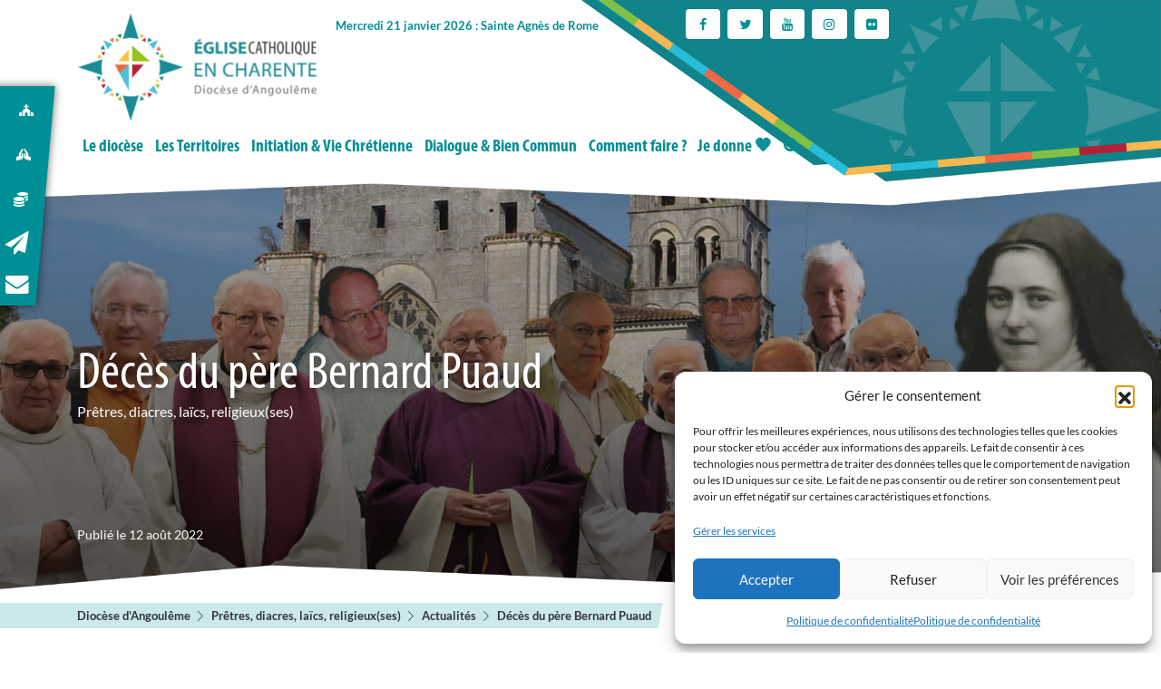

--- FILE ---
content_type: text/html; charset=UTF-8
request_url: https://charente.catholique.fr/actualites/deces-du-pere-bernard-puaud/
body_size: 82862
content:
<!doctype html><html lang="fr-FR"><head><meta charset="UTF-8" /><meta name="viewport" content="width=device-width, initial-scale=1, shrink-to-fit=no"><meta name="apple-mobile-web-app-capable" content="yes"><meta name="apple-touch-fullscreen" content="yes"><meta name="apple-mobile-web-app-title" content="Diocèse Angoulême"><meta name="mobile-web-app-capable" content="yes"> <script>(function(a,b,c){if(c in b&&b[c]){var d,e=a.location,f=/^(a|html)$/i;a.addEventListener("click",function(a){d=a.target;while(!f.test(d.nodeName))d=d.parentNode;"href"in d&&(d.href.indexOf("http")||~d.href.indexOf(e.host))&&(a.preventDefault(),e.href=d.href)},!1)}})(document,window.navigator,"standalone")</script> <link rel="apple-touch-icon" href="https://charente.catholique.fr/wp-content/themes/catholiques/assets/images/apple-touch-icon.png"/><link rel="apple-touch-startup-image" media="(device-width: 320px)  and (device-height: 568px)  and (-webkit-device-pixel-ratio: 2) and (orientation: portrait)" href="https://charente.catholique.fr/wp-content/themes/catholiques/assets/splash/p/icon_640x1136.png"><link rel="apple-touch-startup-image" media="(device-width: 375px)  and (device-height: 667px)  and (-webkit-device-pixel-ratio: 2) and (orientation: portrait)" href="https://charente.catholique.fr/wp-content/themes/catholiques/assets/splash/p/icon_750x1334.png"><link rel="apple-touch-startup-image" media="(device-width: 414px)  and (device-height: 896px)  and (-webkit-device-pixel-ratio: 2) and (orientation: portrait)" href="https://charente.catholique.fr/wp-content/themes/catholiques/assets/splash/p/icon_828x1792.png"><link rel="apple-touch-startup-image" media="(device-width: 375px)  and (device-height: 812px)  and (-webkit-device-pixel-ratio: 3) and (orientation: portrait)" href="https://charente.catholique.fr/wp-content/themes/catholiques/assets/splash/p/icon_1125x2436.png"><link rel="apple-touch-startup-image" media="(device-width: 414px)  and (device-height: 736px)  and (-webkit-device-pixel-ratio: 3) and (orientation: portrait)" href="https://charente.catholique.fr/wp-content/themes/catholiques/assets/splash/p/icon_1242x2208.png"><link rel="apple-touch-startup-image" media="(device-width: 414px)  and (device-height: 896px)  and (-webkit-device-pixel-ratio: 3) and (orientation: portrait)" href="https://charente.catholique.fr/wp-content/themes/catholiques/assets/splash/p/icon_1242x2688.png"><link rel="apple-touch-startup-image" media="(device-width: 768px)  and (device-height: 1024px)  and (-webkit-device-pixel-ratio: 2) and (orientation: portrait)" href="https://charente.catholique.fr/wp-content/themes/catholiques/assets/splash/p/icon_1536x2048.png"><link rel="apple-touch-startup-image" media="(device-width: 834px)  and (device-height: 1112px)  and (-webkit-device-pixel-ratio: 2) and (orientation: portrait)" href="https://charente.catholique.fr/wp-content/themes/catholiques/assets/splash/p/icon_1668x2224.png"><link rel="apple-touch-startup-image" media="(device-width: 834px)  and (device-height: 1194px)  and (-webkit-device-pixel-ratio: 2) and (orientation: portrait)" href="https://charente.catholique.fr/wp-content/themes/catholiques/assets/splash/p/icon_1668x2388.png"><link rel="apple-touch-startup-image" media="(device-width: 1024px)  and (device-height: 1366px)  and (-webkit-device-pixel-ratio: 2) and (orientation: portrait)" href="https://charente.catholique.fr/wp-content/themes/catholiques/assets/splash/p/icon_2048x2732.png"><link rel="apple-touch-startup-image" media="(device-width: 320px)  and (device-height: 568px)  and (-webkit-device-pixel-ratio: 2) and (orientation: paysage)" href="https://charente.catholique.fr/wp-content/themes/catholiques/assets/splash/l/icon_1136x640.png"><link rel="apple-touch-startup-image" media="(device-width: 375px)  and (device-height: 667px)  and (-webkit-device-pixel-ratio: 2) and (orientation: paysage)" href="https://charente.catholique.fr/wp-content/themes/catholiques/assets/splash/l/icon_1334x750.png"><link rel="apple-touch-startup-image" media="(device-width: 414px)  and (device-height: 896px)  and (-webkit-device-pixel-ratio: 2) and (orientation: paysage)" href="https://charente.catholique.fr/wp-content/themes/catholiques/assets/splash/l/icon_1792x828.png"><link rel="apple-touch-startup-image" media="(device-width: 375px)  and (device-height: 812px)  and (-webkit-device-pixel-ratio: 3) and (orientation: paysage)" href="https://charente.catholique.fr/wp-content/themes/catholiques/assets/splash/l/icon_2436x1125.png"><link rel="apple-touch-startup-image" media="(device-width: 414px)  and (device-height: 736px)  and (-webkit-device-pixel-ratio: 3) and (orientation: paysage)" href="https://charente.catholique.fr/wp-content/themes/catholiques/assets/splash/l/icon_2208x1242.png"><link rel="apple-touch-startup-image" media="(device-width: 414px)  and (device-height: 896px)  and (-webkit-device-pixel-ratio: 3) and (orientation: paysage)" href="https://charente.catholique.fr/wp-content/themes/catholiques/assets/splash/l/icon_2688x1242.png"><link rel="apple-touch-startup-image" media="(device-width: 768px)  and (device-height: 1024px)  and (-webkit-device-pixel-ratio: 2) and (orientation: paysage)" href="https://charente.catholique.fr/wp-content/themes/catholiques/assets/splash/l/icon_2048x1536.png"><link rel="apple-touch-startup-image" media="(device-width: 834px)  and (device-height: 1112px)  and (-webkit-device-pixel-ratio: 2) and (orientation: paysage)" href="https://charente.catholique.fr/wp-content/themes/catholiques/assets/splash/l/icon_2224x1668.png"><link rel="apple-touch-startup-image" media="(device-width: 834px)  and (device-height: 1194px)  and (-webkit-device-pixel-ratio: 2) and (orientation: paysage)" href="https://charente.catholique.fr/wp-content/themes/catholiques/assets/splash/l/icon_2388x1668.png"><link rel="apple-touch-startup-image" media="(device-width: 1024px)  and (device-height: 1366px)  and (-webkit-device-pixel-ratio: 2) and (orientation: paysage)" href="https://charente.catholique.fr/wp-content/themes/catholiques/assets/splash/l/icon_2732x2048.png"><title>Décès du père Bernard Puaud - Diocèse d&#039;Angoulême</title><style>:root {
  --site-main-color: #008f95;
  --site-main-color-rgb: 0,143,149;}</style> <script>window.privacyUrl = 'https://charente.catholique.fr/mentions-legales/';</script> <meta name='robots' content='index, follow, max-image-preview:large, max-snippet:-1, max-video-preview:-1' /><link rel="canonical" href="https://charente.catholique.fr/actualites/deces-du-pere-bernard-puaud/" /><meta property="og:locale" content="fr_FR" /><meta property="og:type" content="article" /><meta property="og:title" content="Décès du père Bernard Puaud - Diocèse d&#039;Angoulême" /><meta property="og:description" content="Le père Bernard Puaud, missionnaire de Saint Thérèse est décédé dans sa 97éme année.Originaire de Caen, il faisait&nbsp;partie des quatre fondateurs de Bassac en 1947. Il a été ensuite curé de Foussignac et de Mérignac. Ses obsèques seront célébrées à Bassac le 16 Août à 10h. Son corps reposera à l&#8217;abbaye de Bassac le samedi [&hellip;]" /><meta property="og:url" content="https://charente.catholique.fr/actualites/deces-du-pere-bernard-puaud/" /><meta property="og:site_name" content="Diocèse d&#039;Angoulême" /><meta property="article:publisher" content="https://www.facebook.com/EgliseCatholiqueCharente" /><meta property="article:published_time" content="2022-08-12T15:36:28+00:00" /><meta property="article:modified_time" content="2022-08-12T15:37:31+00:00" /><meta property="og:image" content="https://charente.catholique.fr/wp-content/uploads/2022/08/freres-au-complet.jpg" /><meta property="og:image:width" content="1980" /><meta property="og:image:height" content="560" /><meta property="og:image:type" content="image/jpeg" /><meta name="author" content="Sylvaine" /><meta name="twitter:card" content="summary_large_image" /><meta name="twitter:creator" content="@diocesecharente" /><meta name="twitter:site" content="@diocesecharente" /><meta name="twitter:label1" content="Écrit par" /><meta name="twitter:data1" content="Sylvaine" /><meta name="twitter:label2" content="Durée de lecture estimée" /><meta name="twitter:data2" content="1 minute" /> <script type="application/ld+json" class="yoast-schema-graph">{"@context":"https://schema.org","@graph":[{"@type":"Article","@id":"https://charente.catholique.fr/actualites/deces-du-pere-bernard-puaud/#article","isPartOf":{"@id":"https://charente.catholique.fr/actualites/deces-du-pere-bernard-puaud/"},"author":{"name":"Sylvaine","@id":"https://charente.catholique.fr/#/schema/person/9d46fe084c5954bd35fd161aab7a277a"},"headline":"Décès du père Bernard Puaud","datePublished":"2022-08-12T15:36:28+00:00","dateModified":"2022-08-12T15:37:31+00:00","mainEntityOfPage":{"@id":"https://charente.catholique.fr/actualites/deces-du-pere-bernard-puaud/"},"wordCount":78,"commentCount":0,"publisher":{"@id":"https://charente.catholique.fr/#organization"},"image":{"@id":"https://charente.catholique.fr/actualites/deces-du-pere-bernard-puaud/#primaryimage"},"thumbnailUrl":"https://charente.catholique.fr/wp-content/uploads/2022/08/freres-au-complet.jpg","articleSection":["Actualités","Carnet"],"inLanguage":"fr-FR","potentialAction":[{"@type":"CommentAction","name":"Comment","target":["https://charente.catholique.fr/actualites/deces-du-pere-bernard-puaud/#respond"]}]},{"@type":"WebPage","@id":"https://charente.catholique.fr/actualites/deces-du-pere-bernard-puaud/","url":"https://charente.catholique.fr/actualites/deces-du-pere-bernard-puaud/","name":"Décès du père Bernard Puaud - Diocèse d&#039;Angoulême","isPartOf":{"@id":"https://charente.catholique.fr/#website"},"primaryImageOfPage":{"@id":"https://charente.catholique.fr/actualites/deces-du-pere-bernard-puaud/#primaryimage"},"image":{"@id":"https://charente.catholique.fr/actualites/deces-du-pere-bernard-puaud/#primaryimage"},"thumbnailUrl":"https://charente.catholique.fr/wp-content/uploads/2022/08/freres-au-complet.jpg","datePublished":"2022-08-12T15:36:28+00:00","dateModified":"2022-08-12T15:37:31+00:00","breadcrumb":{"@id":"https://charente.catholique.fr/actualites/deces-du-pere-bernard-puaud/#breadcrumb"},"inLanguage":"fr-FR","potentialAction":[{"@type":"ReadAction","target":["https://charente.catholique.fr/actualites/deces-du-pere-bernard-puaud/"]}]},{"@type":"ImageObject","inLanguage":"fr-FR","@id":"https://charente.catholique.fr/actualites/deces-du-pere-bernard-puaud/#primaryimage","url":"https://charente.catholique.fr/wp-content/uploads/2022/08/freres-au-complet.jpg","contentUrl":"https://charente.catholique.fr/wp-content/uploads/2022/08/freres-au-complet.jpg","width":1980,"height":560},{"@type":"BreadcrumbList","@id":"https://charente.catholique.fr/actualites/deces-du-pere-bernard-puaud/#breadcrumb","itemListElement":[{"@type":"ListItem","position":1,"name":"Accueil","item":"https://charente.catholique.fr/"},{"@type":"ListItem","position":2,"name":"Décès du père Bernard Puaud"}]},{"@type":"WebSite","@id":"https://charente.catholique.fr/#website","url":"https://charente.catholique.fr/","name":"Diocèse d'Angoulême","description":"Église Catholique en Charente","publisher":{"@id":"https://charente.catholique.fr/#organization"},"potentialAction":[{"@type":"SearchAction","target":{"@type":"EntryPoint","urlTemplate":"https://charente.catholique.fr/?s={search_term_string}"},"query-input":{"@type":"PropertyValueSpecification","valueRequired":true,"valueName":"search_term_string"}}],"inLanguage":"fr-FR"},{"@type":"Organization","@id":"https://charente.catholique.fr/#organization","name":"Association diocésaine d'Angoulême","url":"https://charente.catholique.fr/","logo":{"@type":"ImageObject","inLanguage":"fr-FR","@id":"https://charente.catholique.fr/#/schema/logo/image/","url":"https://charente.catholique.fr/wp-content/uploads/2020/07/logos.png","contentUrl":"https://charente.catholique.fr/wp-content/uploads/2020/07/logos.png","width":600,"height":257,"caption":"Association diocésaine d'Angoulême"},"image":{"@id":"https://charente.catholique.fr/#/schema/logo/image/"},"sameAs":["https://www.facebook.com/EgliseCatholiqueCharente","https://x.com/diocesecharente","https://www.instagram.com/eglisecharente","https://www.youtube.com/channel/UCByyFWApZbw3gDTiADoiAaQ"]},{"@type":"Person","@id":"https://charente.catholique.fr/#/schema/person/9d46fe084c5954bd35fd161aab7a277a","name":"Sylvaine","image":{"@type":"ImageObject","inLanguage":"fr-FR","@id":"https://charente.catholique.fr/#/schema/person/image/","url":"https://secure.gravatar.com/avatar/c2d819d8eafaec3d0be0bfeb1c1d4388c6f0232538593b042bf92e3c8fc1c2e0?s=96&d=mm&r=g","contentUrl":"https://secure.gravatar.com/avatar/c2d819d8eafaec3d0be0bfeb1c1d4388c6f0232538593b042bf92e3c8fc1c2e0?s=96&d=mm&r=g","caption":"Sylvaine"},"sameAs":["http://sylvainelacrouts"],"url":"https://charente.catholique.fr/author/sylvainelacrouts/"}]}</script> <link rel='dns-prefetch' href='//js.stripe.com' /><link rel='dns-prefetch' href='//api.mapbox.com' /><link rel='dns-prefetch' href='//fonts.googleapis.com' /><link rel="alternate" type="application/rss+xml" title="Diocèse d&#039;Angoulême &raquo; Décès du père Bernard Puaud Flux des commentaires" href="https://charente.catholique.fr/actualites/deces-du-pere-bernard-puaud/feed/" /><link rel="alternate" title="oEmbed (JSON)" type="application/json+oembed" href="https://charente.catholique.fr/wp-json/oembed/1.0/embed?url=https%3A%2F%2Fcharente.catholique.fr%2Factualites%2Fdeces-du-pere-bernard-puaud%2F" /><link rel="alternate" title="oEmbed (XML)" type="text/xml+oembed" href="https://charente.catholique.fr/wp-json/oembed/1.0/embed?url=https%3A%2F%2Fcharente.catholique.fr%2Factualites%2Fdeces-du-pere-bernard-puaud%2F&#038;format=xml" /><style id='wp-img-auto-sizes-contain-inline-css' type='text/css'>img:is([sizes=auto i],[sizes^="auto," i]){contain-intrinsic-size:3000px 1500px}
/*# sourceURL=wp-img-auto-sizes-contain-inline-css */</style><link data-service="google-fonts" data-category="marketing" rel='stylesheet' id='givewp-campaign-blocks-fonts-css' data-href='https://fonts.googleapis.com/css2?family=Inter%3Awght%40400%3B500%3B600%3B700&#038;display=swap&#038;ver=6.9' type='text/css' media='all' /><style id='wp-emoji-styles-inline-css' type='text/css'>img.wp-smiley, img.emoji {
		display: inline !important;
		border: none !important;
		box-shadow: none !important;
		height: 1em !important;
		width: 1em !important;
		margin: 0 0.07em !important;
		vertical-align: -0.1em !important;
		background: none !important;
		padding: 0 !important;
	}
/*# sourceURL=wp-emoji-styles-inline-css */</style><link rel='stylesheet' id='wp-block-library-css' href='https://charente.catholique.fr/wp-includes/css/dist/block-library/style.min.css?ver=6.9' type='text/css' media='all' /><style id='classic-theme-styles-inline-css' type='text/css'>/*! This file is auto-generated */
.wp-block-button__link{color:#fff;background-color:#32373c;border-radius:9999px;box-shadow:none;text-decoration:none;padding:calc(.667em + 2px) calc(1.333em + 2px);font-size:1.125em}.wp-block-file__button{background:#32373c;color:#fff;text-decoration:none}
/*# sourceURL=/wp-includes/css/classic-themes.min.css */</style><style id='cost-calculator-builder-calculator-selector-style-inline-css' type='text/css'>/*!***************************************************************************************************************************************************************************************************************************************!*\
  !*** css ./node_modules/css-loader/dist/cjs.js??ruleSet[1].rules[4].use[1]!./node_modules/postcss-loader/dist/cjs.js??ruleSet[1].rules[4].use[2]!./node_modules/sass-loader/dist/cjs.js??ruleSet[1].rules[4].use[3]!./src/style.scss ***!
  \***************************************************************************************************************************************************************************************************************************************/
.ccb-gutenberg-block {
  padding: 20px;
  border: 1px solid black;
}
.ccb-gutenberg-block__header {
  display: flex;
  align-items: center;
  margin-bottom: 20px;
}
.ccb-gutenberg-block__icon {
  margin-right: 20px;
}

/*# sourceMappingURL=style-index.css.map*/
/*# sourceURL=https://charente.catholique.fr/wp-content/plugins/cost-calculator-builder/includes/gutenberg-block/build/style-index.css */</style><link rel='stylesheet' id='super-advent-calendar-advent-calendar-style-css' href='https://charente.catholique.fr/wp-content/plugins/super-advent-calendar-premium/dist/blocks/advent-calendar/style-index.css?ver=1.0.0' type='text/css' media='all' /><style id='super-advent-calendar-advent-calendar-day-style-inline-css' type='text/css'>.tippy-box[data-animation=scale][data-placement^=top]{transform-origin:bottom}.tippy-box[data-animation=scale][data-placement^=bottom]{transform-origin:top}.tippy-box[data-animation=scale][data-placement^=left]{transform-origin:right}.tippy-box[data-animation=scale][data-placement^=right]{transform-origin:left}.tippy-box[data-animation=scale][data-state=hidden]{transform:scale(.5);opacity:0}.tippy-box[data-placement^=top]>.tippy-svg-arrow{bottom:0}.tippy-box[data-placement^=top]>.tippy-svg-arrow:after,.tippy-box[data-placement^=top]>.tippy-svg-arrow>svg{top:16px;transform:rotate(180deg)}.tippy-box[data-placement^=bottom]>.tippy-svg-arrow{top:0}.tippy-box[data-placement^=bottom]>.tippy-svg-arrow>svg{bottom:16px}.tippy-box[data-placement^=left]>.tippy-svg-arrow{right:0}.tippy-box[data-placement^=left]>.tippy-svg-arrow:after,.tippy-box[data-placement^=left]>.tippy-svg-arrow>svg{transform:rotate(90deg);top:calc(50% - 3px);left:11px}.tippy-box[data-placement^=right]>.tippy-svg-arrow{left:0}.tippy-box[data-placement^=right]>.tippy-svg-arrow:after,.tippy-box[data-placement^=right]>.tippy-svg-arrow>svg{transform:rotate(-90deg);top:calc(50% - 3px);right:11px}.tippy-svg-arrow{width:16px;height:16px;fill:#333;text-align:initial}.tippy-svg-arrow,.tippy-svg-arrow>svg{position:absolute}.superac-day{position:relative;cursor:pointer;text-align:center;text-decoration-line:none;
	transform-style: preserve-3d;
	transform-origin: center right}.superac-day--animation-flip,
	.superac-day--animation-none{overflow:visible !important;
		transition: transform 1s}.superac-day--animation-flip .superac-card, .superac-day--animation-none .superac-card {
			backface-visibility: hidden;
		}.superac-day--animation-flip .superac-card--back, .superac-day--animation-none .superac-card--back {
			transform: rotateY(180deg);
		}.superac-day--animation-flip.is-open, .superac-day--animation-none.is-open {
			transform: translateX(-100%) rotateY(-180deg);
		}.superac-day--animation-none {
		transition: none;
	}.superac-day.is-loading{pointer-events:none;position:relative;opacity:0.6}.superac-day.is-loading::after{position:absolute;top:50%;left:50%;height:1.75rem;width:1.75rem;
			margin: -15px 0 0 -15px;
			border: 3px solid #ccc;
			border-top-color: #000;
			content: '';
			border-radius: 50%;
			animation: spin 1s linear infinite;
			z-index: 20}@keyframes spin {
			to {
				transform: rotate(360deg);
			}
		}.superac-card{position:relative;box-sizing:border-box;display:flex;height:100%;width:100%;flex-direction:column;align-items:center;justify-content:center;border-radius:0.125rem;--tw-bg-opacity:1;background-color:rgb(203 213 225 / var(--tw-bg-opacity, 1));background-size:cover;padding:1rem}.superac-card--front{z-index:0}.superac-card--front .superac-card-title{font-weight:700}.superac-card--back{position:absolute;top:0px;z-index:10}.superac-card--back .superac-card-title{margin-bottom:0.25rem;font-size:1rem;line-height:1.5rem;font-weight:700}.superac-card--back .superac-card-content{font-size:0.875rem;line-height:1.25rem}/* Tippy */.tippy-box[data-theme~='superac-tooltip']{border-radius:0.125rem;--tw-bg-opacity:1;background-color:rgb(0 0 0 / var(--tw-bg-opacity, 1));padding:0.5rem;font-size:0.75rem;line-height:1rem;--tw-text-opacity:1;color:rgb(255 255 255 / var(--tw-text-opacity, 1))}.tippy-box[data-theme~='superac-tooltip'] > .tippy-svg-arrow{fill:#000}/* A11y Dialog */.superac-dialog-container,
.superac-dialog-overlay{top:0px;right:0px;bottom:0px;left:0px}.superac-dialog-container{position:fixed;z-index:10;display:flex}.superac-dialog-overlay{position:fixed;
	background-color: rgb(43 46 56 / 0.9);
	animation: superac-fade-in 200ms both}.superac-dialog-container[aria-hidden='true']{display:none}@keyframes superac-fade-in {
	from {
		opacity: 0;
	}
}@keyframes superac-slide-up {
	from {
		transform: translateY(10%);
	}
}.superac-dialog-content{position:relative;z-index:10;margin:auto;box-sizing:border-box;max-height:90%;width:100%;max-width:94%;overflow:auto;border-radius:0.375rem;--tw-bg-opacity:1;background-color:rgb(255 255 255 / var(--tw-bg-opacity, 1));padding:1rem;
	animation:
		superac-fade-in 400ms 200ms both,
		superac-slide-up 400ms 200ms both;

	/* attribute defaults */

	font-size:1.25rem !important;

	line-height:1.75rem !important}@media (min-width: 768px){.superac-dialog-content{max-width:28rem}}/* this is to make sure someone's global :focus color does not override into invisible text */.superac-dialog-content:focus{color:inherit}@media (min-width: 768px){.superac-dialog-content-max-width-lg{max-width:32rem}.superac-dialog-content-max-width-xl{max-width:36rem}.superac-dialog-content-max-width-2xl{max-width:42rem}.superac-dialog-content-max-width-3xl{max-width:48rem}.superac-dialog-content-max-width-4xl{max-width:56rem}.superac-dialog-content-max-width-full{max-width:100%}}.superac-dialog-content .superac-dialog-title{font-size:1.5rem !important;line-height:2rem !important;font-weight:700 !important}.superac-dialog-content-font-small{font-size:1.125rem !important;line-height:1.75rem !important}.superac-dialog-content-font-small .superac-dialog-title{font-size:1.25rem !important;line-height:1.75rem !important}.superac-dialog-content-font-large{font-size:1.5rem !important;line-height:2rem !important}.superac-dialog-content-font-large .superac-dialog-title{font-size:1.875rem !important;line-height:2.25rem !important}.superac-dialog-top-bar{display:flex;width:100%;justify-content:flex-end}.superac-dialog-top-bar .superac-dialog-button{cursor:pointer;border-width:0px;background-color:transparent;padding:0px;--tw-text-opacity:1;color:rgb(0 0 0 / var(--tw-text-opacity, 1));outline-width:0px}.superac-dialog-top-bar .superac-dialog-button:hover{opacity:0.5}


/*# sourceURL=https://charente.catholique.fr/wp-content/plugins/super-advent-calendar-premium/dist/blocks/advent-calendar-day/style-index.css */</style><link rel='stylesheet' id='wp-components-css' href='https://charente.catholique.fr/wp-includes/css/dist/components/style.min.css?ver=6.9' type='text/css' media='all' /><link rel='stylesheet' id='wp-preferences-css' href='https://charente.catholique.fr/wp-includes/css/dist/preferences/style.min.css?ver=6.9' type='text/css' media='all' /><link rel='stylesheet' id='wp-block-editor-css' href='https://charente.catholique.fr/wp-includes/css/dist/block-editor/style.min.css?ver=6.9' type='text/css' media='all' /><link rel='stylesheet' id='wp-reusable-blocks-css' href='https://charente.catholique.fr/wp-includes/css/dist/reusable-blocks/style.min.css?ver=6.9' type='text/css' media='all' /><link rel='stylesheet' id='wp-patterns-css' href='https://charente.catholique.fr/wp-includes/css/dist/patterns/style.min.css?ver=6.9' type='text/css' media='all' /><link rel='stylesheet' id='wp-editor-css' href='https://charente.catholique.fr/wp-includes/css/dist/editor/style.min.css?ver=6.9' type='text/css' media='all' /><link rel='stylesheet' id='algori_pdf_viewer-cgb-style-css-css' href='https://charente.catholique.fr/wp-content/plugins/algori-pdf-viewer/dist/blocks.style.build.css' type='text/css' media='all' /><style id='givewp-campaign-comments-block-style-inline-css' type='text/css'>.givewp-campaign-comment-block-card{display:flex;gap:var(--givewp-spacing-3);padding:var(--givewp-spacing-4) 0}.givewp-campaign-comment-block-card__avatar{align-items:center;border-radius:50%;display:flex;height:40px;justify-content:center;width:40px}.givewp-campaign-comment-block-card__avatar img{align-items:center;border-radius:50%;display:flex;height:auto;justify-content:center;min-width:40px;width:100%}.givewp-campaign-comment-block-card__donor-name{color:var(--givewp-neutral-700);font-size:1rem;font-weight:600;line-height:1.5;margin:0;text-align:left}.givewp-campaign-comment-block-card__details{align-items:center;color:var(--givewp-neutral-400);display:flex;font-size:.875rem;font-weight:500;gap:var(--givewp-spacing-2);height:auto;line-height:1.43;margin:2px 0 var(--givewp-spacing-3) 0;text-align:left}.givewp-campaign-comment-block-card__comment{color:var(--givewp-neutral-700);font-size:1rem;line-height:1.5;margin:0;text-align:left}.givewp-campaign-comment-block-card__read-more{background:none;border:none;color:var(--givewp-blue-500);cursor:pointer;font-size:.875rem;line-height:1.43;outline:none;padding:0}
.givewp-campaign-comments-block-empty-state{align-items:center;background-color:var(--givewp-shades-white);border:1px solid var(--givewp-neutral-50);border-radius:.5rem;display:flex;flex-direction:column;justify-content:center;padding:var(--givewp-spacing-6)}.givewp-campaign-comments-block-empty-state__details{align-items:center;display:flex;flex-direction:column;gap:var(--givewp-spacing-1);justify-content:center;margin:.875rem 0}.givewp-campaign-comments-block-empty-state__title{color:var(--givewp-neutral-700);font-size:1rem;font-weight:500;margin:0}.givewp-campaign-comments-block-empty-state__description{color:var(--givewp-neutral-700);font-size:.875rem;line-height:1.43;margin:0}
.givewp-campaign-comment-block{background-color:var(--givewp-shades-white);display:flex;flex-direction:column;gap:var(--givewp-spacing-2);padding:var(--givewp-spacing-6) 0}.givewp-campaign-comment-block__title{color:var(--givewp-neutral-900);font-size:18px;font-weight:600;line-height:1.56;margin:0;text-align:left}.givewp-campaign-comment-block__cta{align-items:center;background-color:var(--givewp-neutral-50);border-radius:4px;color:var(--giewp-neutral-500);display:flex;font-size:14px;font-weight:600;gap:8px;height:36px;line-height:1.43;margin:0;padding:var(--givewp-spacing-2) var(--givewp-spacing-4);text-align:left}

/*# sourceURL=https://charente.catholique.fr/wp-content/plugins/give/build/campaignCommentsBlockApp.css */</style><style id='givewp-campaign-cover-block-style-inline-css' type='text/css'>.givewp-campaign-selector{border:1px solid #e5e7eb;border-radius:5px;box-shadow:0 2px 4px 0 rgba(0,0,0,.05);display:flex;flex-direction:column;gap:20px;padding:40px 24px}.givewp-campaign-selector__label{padding-bottom:16px}.givewp-campaign-selector__select input[type=text]:focus{border-color:transparent;box-shadow:0 0 0 1px transparent;outline:2px solid transparent}.givewp-campaign-selector__logo{align-self:center}.givewp-campaign-selector__open{background:#2271b1;border:none;border-radius:5px;color:#fff;cursor:pointer;padding:.5rem 1rem}.givewp-campaign-selector__submit{background-color:#27ae60;border:0;border-radius:5px;color:#fff;font-weight:700;outline:none;padding:1rem;text-align:center;transition:.2s;width:100%}.givewp-campaign-selector__submit:disabled{background-color:#f3f4f6;color:#9ca0af}.givewp-campaign-selector__submit:hover:not(:disabled){cursor:pointer;filter:brightness(1.2)}
.givewp-campaign-cover-block__button{align-items:center;border:1px solid #2271b1;border-radius:2px;color:#2271b1;display:flex;justify-content:center;margin-bottom:.5rem;min-height:32px;width:100%}.givewp-campaign-cover-block__image{border-radius:2px;display:flex;flex-grow:1;margin-bottom:.5rem;max-height:4.44rem;-o-object-fit:cover;object-fit:cover;width:100%}.givewp-campaign-cover-block__help-text{color:#4b5563;font-size:.75rem;font-stretch:normal;font-style:normal;font-weight:400;letter-spacing:normal;line-height:1.4;text-align:left}.givewp-campaign-cover-block__edit-campaign-link{align-items:center;display:inline-flex;font-size:.75rem;font-stretch:normal;font-style:normal;font-weight:400;gap:.125rem;line-height:1.4}.givewp-campaign-cover-block__edit-campaign-link svg{fill:currentColor;height:1.25rem;width:1.25rem}.givewp-campaign-cover-block-preview__image{align-items:center;display:flex;height:100%;justify-content:center;width:100%}

/*# sourceURL=https://charente.catholique.fr/wp-content/plugins/give/build/campaignCoverBlock.css */</style><style id='givewp-campaign-donations-style-inline-css' type='text/css'>.givewp-campaign-donations-block{padding:1.5rem 0}.givewp-campaign-donations-block *{font-family:Inter,sans-serif}.givewp-campaign-donations-block .givewp-campaign-donations-block__header{align-items:center;display:flex;justify-content:space-between;margin-bottom:.5rem}.givewp-campaign-donations-block .givewp-campaign-donations-block__title{color:var(--givewp-neutral-900);font-size:1.125rem;font-weight:600;line-height:1.56;margin:0}.givewp-campaign-donations-block .givewp-campaign-donations-block__donations{display:grid;gap:.5rem;margin:0;padding:0}.givewp-campaign-donations-block .givewp-campaign-donations-block__donation,.givewp-campaign-donations-block .givewp-campaign-donations-block__empty-state{background-color:var(--givewp-shades-white);border:1px solid var(--givewp-neutral-50);border-radius:.5rem;display:flex;padding:1rem}.givewp-campaign-donations-block .givewp-campaign-donations-block__donation{align-items:center;gap:.75rem}.givewp-campaign-donations-block .givewp-campaign-donations-block__donation-icon{align-items:center;display:flex}.givewp-campaign-donations-block .givewp-campaign-donations-block__donation-icon img{border-radius:100%;height:2.5rem;-o-object-fit:cover;object-fit:cover;width:2.5rem}.givewp-campaign-donations-block .givewp-campaign-donations-block__donation-info{display:flex;flex-direction:column;justify-content:center;row-gap:.25rem}.givewp-campaign-donations-block .givewp-campaign-donations-block__donation-description{color:var(--givewp-neutral-500);font-size:1rem;font-weight:500;line-height:1.5;margin:0}.givewp-campaign-donations-block .givewp-campaign-donations-block__donation-description strong{color:var(--givewp-neutral-700);font-weight:600}.givewp-campaign-donations-block .givewp-campaign-donations-block__donation-date{align-items:center;color:var(--givewp-neutral-400);display:flex;font-size:.875rem;font-weight:500;line-height:1.43}.givewp-campaign-donations-block .givewp-campaign-donations-block__donation-ribbon{align-items:center;border-radius:100%;color:#1f2937;display:flex;height:1.25rem;justify-content:center;margin-left:auto;width:1.25rem}.givewp-campaign-donations-block .givewp-campaign-donations-block__donation-ribbon[data-position="1"]{background-color:gold}.givewp-campaign-donations-block .givewp-campaign-donations-block__donation-ribbon[data-position="2"]{background-color:silver}.givewp-campaign-donations-block .givewp-campaign-donations-block__donation-ribbon[data-position="3"]{background-color:#cd7f32;color:#fffaf2}.givewp-campaign-donations-block .givewp-campaign-donations-block__donation-amount{color:var(--givewp-neutral-700);font-size:1.125rem;font-weight:600;line-height:1.56;margin-left:auto}.givewp-campaign-donations-block .givewp-campaign-donations-block__footer{display:flex;justify-content:center;margin-top:.5rem}.givewp-campaign-donations-block .givewp-campaign-donations-block__donate-button button.givewp-donation-form-modal__open,.givewp-campaign-donations-block .givewp-campaign-donations-block__empty-button button.givewp-donation-form-modal__open,.givewp-campaign-donations-block .givewp-campaign-donations-block__load-more-button{background:none!important;border:1px solid var(--givewp-primary-color);border-radius:.5rem;color:var(--givewp-primary-color)!important;font-size:.875rem;font-weight:600;line-height:1.43;padding:.25rem 1rem!important}.givewp-campaign-donations-block .givewp-campaign-donations-block__donate-button button.givewp-donation-form-modal__open:hover,.givewp-campaign-donations-block .givewp-campaign-donations-block__empty-button button.givewp-donation-form-modal__open:hover,.givewp-campaign-donations-block .givewp-campaign-donations-block__load-more-button:hover{background:var(--givewp-primary-color)!important;color:var(--givewp-shades-white)!important}.givewp-campaign-donations-block .givewp-campaign-donations-block__empty-state{align-items:center;flex-direction:column;padding:1.5rem}.givewp-campaign-donations-block .givewp-campaign-donations-block__empty-description,.givewp-campaign-donations-block .givewp-campaign-donations-block__empty-title{color:var(--givewp-neutral-700);margin:0}.givewp-campaign-donations-block .givewp-campaign-donations-block__empty-title{font-size:1rem;font-weight:500;line-height:1.5}.givewp-campaign-donations-block .givewp-campaign-donations-block__empty-description{font-size:.875rem;line-height:1.43;margin-top:.25rem}.givewp-campaign-donations-block .givewp-campaign-donations-block__empty-icon{color:var(--givewp-secondary-color);margin-bottom:.875rem;order:-1}.givewp-campaign-donations-block .givewp-campaign-donations-block__empty-button{margin-top:.875rem}.givewp-campaign-donations-block .givewp-campaign-donations-block__empty-button button.givewp-donation-form-modal__open{border-radius:.25rem;padding:.5rem 1rem!important}

/*# sourceURL=https://charente.catholique.fr/wp-content/plugins/give/build/campaignDonationsBlockApp.css */</style><style id='givewp-campaign-donors-style-inline-css' type='text/css'>.givewp-campaign-donors-block{padding:1.5rem 0}.givewp-campaign-donors-block *{font-family:Inter,sans-serif}.givewp-campaign-donors-block .givewp-campaign-donors-block__header{align-items:center;display:flex;justify-content:space-between;margin-bottom:.5rem}.givewp-campaign-donors-block .givewp-campaign-donors-block__title{color:var(--givewp-neutral-900);font-size:1.125rem;font-weight:600;line-height:1.56;margin:0}.givewp-campaign-donors-block .givewp-campaign-donors-block__donors{display:grid;gap:.5rem;margin:0;padding:0}.givewp-campaign-donors-block .givewp-campaign-donors-block__donor,.givewp-campaign-donors-block .givewp-campaign-donors-block__empty-state{background-color:var(--givewp-shades-white);border:1px solid var(--givewp-neutral-50);border-radius:.5rem;display:flex;padding:1rem}.givewp-campaign-donors-block .givewp-campaign-donors-block__donor{align-items:center;gap:.75rem}.givewp-campaign-donors-block .givewp-campaign-donors-block__donor-avatar{align-items:center;display:flex}.givewp-campaign-donors-block .givewp-campaign-donors-block__donor-avatar img{border-radius:100%;height:2.5rem;-o-object-fit:cover;object-fit:cover;width:2.5rem}.givewp-campaign-donors-block .givewp-campaign-donors-block__donor-info{align-items:center;display:flex;flex-wrap:wrap;row-gap:.25rem}.givewp-campaign-donors-block .givewp-campaign-donors-block__donor-name{color:var(--givewp-neutral-900);font-size:1rem;font-weight:600;line-height:1.5;margin:0}.givewp-campaign-donors-block .givewp-campaign-donors-block__donor-date{align-items:center;color:var(--givewp-neutral-400);display:flex;font-size:.875rem;font-weight:500;line-height:1.43}.givewp-campaign-donors-block .givewp-campaign-donors-block__donor-date:before{background:var(--givewp-neutral-100);border-radius:100%;content:"";display:block;height:.25rem;margin:0 .5rem;width:.25rem}.givewp-campaign-donors-block .givewp-campaign-donors-block__donor-ribbon{align-items:center;border-radius:100%;color:#1f2937;display:flex;height:1.25rem;justify-content:center;margin-left:.5rem;width:1.25rem}.givewp-campaign-donors-block .givewp-campaign-donors-block__donor-ribbon[data-position="1"]{background-color:gold}.givewp-campaign-donors-block .givewp-campaign-donors-block__donor-ribbon[data-position="2"]{background-color:silver}.givewp-campaign-donors-block .givewp-campaign-donors-block__donor-ribbon[data-position="3"]{background-color:#cd7f32;color:#fffaf2}.givewp-campaign-donors-block .givewp-campaign-donors-block__donor-company{color:var(--givewp-neutral-400);display:flex;flex:0 0 100%;font-size:.875rem;font-weight:500;line-height:1.43}.givewp-campaign-donors-block .givewp-campaign-donors-block__donor-amount{color:var(--givewp-neutral-700);font-size:1.125rem;font-weight:600;line-height:1.56;margin-left:auto}.givewp-campaign-donors-block .givewp-campaign-donors-block__footer{display:flex;justify-content:center;margin-top:.5rem}.givewp-campaign-donors-block .givewp-campaign-donors-block__donate-button button.givewp-donation-form-modal__open,.givewp-campaign-donors-block .givewp-campaign-donors-block__empty-button button.givewp-donation-form-modal__open,.givewp-campaign-donors-block .givewp-campaign-donors-block__load-more-button{background:none!important;border:1px solid var(--givewp-primary-color);border-radius:.5rem;color:var(--givewp-primary-color)!important;font-size:.875rem;font-weight:600;line-height:1.43;padding:.25rem 1rem!important}.givewp-campaign-donors-block .givewp-campaign-donors-block__donate-button button.givewp-donation-form-modal__open:hover,.givewp-campaign-donors-block .givewp-campaign-donors-block__empty-button button.givewp-donation-form-modal__open:hover,.givewp-campaign-donors-block .givewp-campaign-donors-block__load-more-button:hover{background:var(--givewp-primary-color)!important;color:var(--givewp-shades-white)!important}.givewp-campaign-donors-block .givewp-campaign-donors-block__empty-state{align-items:center;flex-direction:column;padding:1.5rem}.givewp-campaign-donors-block .givewp-campaign-donors-block__empty-description,.givewp-campaign-donors-block .givewp-campaign-donors-block__empty-title{color:var(--givewp-neutral-700);margin:0}.givewp-campaign-donors-block .givewp-campaign-donors-block__empty-title{font-size:1rem;font-weight:500;line-height:1.5}.givewp-campaign-donors-block .givewp-campaign-donors-block__empty-description{font-size:.875rem;line-height:1.43;margin-top:.25rem}.givewp-campaign-donors-block .givewp-campaign-donors-block__empty-icon{color:var(--givewp-secondary-color);margin-bottom:.875rem;order:-1}.givewp-campaign-donors-block .givewp-campaign-donors-block__empty-button{margin-top:.875rem}.givewp-campaign-donors-block .givewp-campaign-donors-block__empty-button button.givewp-donation-form-modal__open{border-radius:.25rem;padding:.5rem 1rem!important}

/*# sourceURL=https://charente.catholique.fr/wp-content/plugins/give/build/campaignDonorsBlockApp.css */</style><style id='givewp-campaign-form-style-inline-css' type='text/css'>.givewp-donation-form-modal{outline:none;overflow-y:scroll;padding:1rem;width:100%}.givewp-donation-form-modal[data-entering=true]{animation:modal-fade .3s,modal-zoom .6s}@keyframes modal-fade{0%{opacity:0}to{opacity:1}}@keyframes modal-zoom{0%{transform:scale(.8)}to{transform:scale(1)}}.givewp-donation-form-modal__overlay{align-items:center;background:rgba(0,0,0,.7);display:flex;flex-direction:column;height:var(--visual-viewport-height);justify-content:center;left:0;position:fixed;top:0;width:100vw;z-index:100}.givewp-donation-form-modal__overlay[data-loading=true]{display:none}.givewp-donation-form-modal__overlay[data-entering=true]{animation:modal-fade .3s}.givewp-donation-form-modal__overlay[data-exiting=true]{animation:modal-fade .15s ease-in reverse}.givewp-donation-form-modal__open__spinner{left:50%;line-height:1;position:absolute;top:50%;transform:translate(-50%,-50%);z-index:100}.givewp-donation-form-modal__open{position:relative}.givewp-donation-form-modal__close{background:#e7e8ed;border:1px solid transparent;border-radius:50%;cursor:pointer;display:flex;padding:.75rem;position:fixed;right:25px;top:25px;transition:.2s;width:-moz-fit-content;width:fit-content;z-index:999}.givewp-donation-form-modal__close svg{height:1rem;width:1rem}.givewp-donation-form-modal__close:active,.givewp-donation-form-modal__close:focus,.givewp-donation-form-modal__close:hover{background-color:#caccd7;border:1px solid #caccd7}.admin-bar .givewp-donation-form-modal{margin-top:32px}.admin-bar .givewp-donation-form-modal__close{top:57px}
.givewp-entity-selector{border:1px solid #e5e7eb;border-radius:5px;box-shadow:0 2px 4px 0 rgba(0,0,0,.05);display:flex;flex-direction:column;gap:20px;padding:40px 24px}.givewp-entity-selector__label{padding-bottom:16px}.givewp-entity-selector__select input[type=text]:focus{border-color:transparent;box-shadow:0 0 0 1px transparent;outline:2px solid transparent}.givewp-entity-selector__logo{align-self:center}.givewp-entity-selector__open{background:#2271b1;border:none;border-radius:5px;color:#fff;cursor:pointer;padding:.5rem 1rem}.givewp-entity-selector__submit{background-color:#27ae60;border:0;border-radius:5px;color:#fff;font-weight:700;outline:none;padding:1rem;text-align:center;transition:.2s;width:100%}.givewp-entity-selector__submit:disabled{background-color:#f3f4f6;color:#9ca0af}.givewp-entity-selector__submit:hover:not(:disabled){cursor:pointer;filter:brightness(1.2)}
.givewp-campaign-selector{border:1px solid #e5e7eb;border-radius:5px;box-shadow:0 2px 4px 0 rgba(0,0,0,.05);display:flex;flex-direction:column;gap:20px;padding:40px 24px}.givewp-campaign-selector__label{padding-bottom:16px}.givewp-campaign-selector__select input[type=text]:focus{border-color:transparent;box-shadow:0 0 0 1px transparent;outline:2px solid transparent}.givewp-campaign-selector__logo{align-self:center}.givewp-campaign-selector__open{background:#2271b1;border:none;border-radius:5px;color:#fff;cursor:pointer;padding:.5rem 1rem}.givewp-campaign-selector__submit{background-color:#27ae60;border:0;border-radius:5px;color:#fff;font-weight:700;outline:none;padding:1rem;text-align:center;transition:.2s;width:100%}.givewp-campaign-selector__submit:disabled{background-color:#f3f4f6;color:#9ca0af}.givewp-campaign-selector__submit:hover:not(:disabled){cursor:pointer;filter:brightness(1.2)}
.givewp-donation-form-link,.givewp-donation-form-modal__open{background:var(--givewp-primary-color,#2271b1);border:none;border-radius:5px;color:#fff;cursor:pointer;font-family:-apple-system,BlinkMacSystemFont,Segoe UI,Roboto,Oxygen-Sans,Ubuntu,Cantarell,Helvetica Neue,sans-serif;font-size:1rem;font-weight:500!important;line-height:1.5;padding:.75rem 1.25rem!important;text-decoration:none!important;transition:all .2s ease;width:100%}.givewp-donation-form-link:active,.givewp-donation-form-link:focus,.givewp-donation-form-link:focus-visible,.givewp-donation-form-link:hover,.givewp-donation-form-modal__open:active,.givewp-donation-form-modal__open:focus,.givewp-donation-form-modal__open:focus-visible,.givewp-donation-form-modal__open:hover{background-color:color-mix(in srgb,var(--givewp-primary-color,#2271b1),#000 20%)}.components-input-control__label{width:100%}.wp-block-givewp-campaign-form{position:relative}.wp-block-givewp-campaign-form form[id*=give-form] #give-gateway-radio-list>li input[type=radio]{display:inline-block}.wp-block-givewp-campaign-form iframe{pointer-events:none;width:100%!important}.give-change-donation-form-btn svg{margin-top:3px}.givewp-default-form-toggle{margin-top:var(--givewp-spacing-4)}

/*# sourceURL=https://charente.catholique.fr/wp-content/plugins/give/build/campaignFormBlock.css */</style><style id='givewp-campaign-goal-style-inline-css' type='text/css'>.givewp-campaign-goal{display:flex;flex-direction:column;gap:.5rem;padding-bottom:1rem}.givewp-campaign-goal__container{display:flex;flex-direction:row;justify-content:space-between}.givewp-campaign-goal__container-item{display:flex;flex-direction:column;gap:.2rem}.givewp-campaign-goal__container-item span{color:var(--givewp-neutral-500);font-size:12px;font-weight:600;letter-spacing:.48px;line-height:1.5;text-transform:uppercase}.givewp-campaign-goal__container-item strong{color:var(--givewp-neutral-900);font-size:20px;font-weight:600;line-height:1.6}.givewp-campaign-goal__progress-bar{display:flex}.givewp-campaign-goal__progress-bar-container{background-color:#f2f2f2;border-radius:14px;box-shadow:inset 0 1px 4px 0 rgba(0,0,0,.09);display:flex;flex-grow:1;height:8px}.givewp-campaign-goal__progress-bar-progress{background:var(--givewp-secondary-color,#2d802f);border-radius:14px;box-shadow:inset 0 1px 4px 0 rgba(0,0,0,.09);display:flex;height:8px}

/*# sourceURL=https://charente.catholique.fr/wp-content/plugins/give/build/campaignGoalBlockApp.css */</style><style id='givewp-campaign-stats-block-style-inline-css' type='text/css'>.givewp-campaign-stats-block span{color:var(--givewp-neutral-500);display:block;font-size:12px;font-weight:600;letter-spacing:.48px;line-height:1.5;margin-bottom:2px;text-align:left;text-transform:uppercase}.givewp-campaign-stats-block strong{color:var(--givewp-neutral-900);font-size:20px;font-weight:600;letter-spacing:normal;line-height:1.6}

/*# sourceURL=https://charente.catholique.fr/wp-content/plugins/give/build/campaignStatsBlockApp.css */</style><style id='givewp-campaign-donate-button-style-inline-css' type='text/css'>.givewp-donation-form-link,.givewp-donation-form-modal__open{background:var(--givewp-primary-color,#2271b1);border:none;border-radius:5px;color:#fff;cursor:pointer;font-family:-apple-system,BlinkMacSystemFont,Segoe UI,Roboto,Oxygen-Sans,Ubuntu,Cantarell,Helvetica Neue,sans-serif;font-size:1rem;font-weight:500!important;line-height:1.5;padding:.75rem 1.25rem!important;text-decoration:none!important;transition:all .2s ease;width:100%}.givewp-donation-form-link:active,.givewp-donation-form-link:focus,.givewp-donation-form-link:focus-visible,.givewp-donation-form-link:hover,.givewp-donation-form-modal__open:active,.givewp-donation-form-modal__open:focus,.givewp-donation-form-modal__open:focus-visible,.givewp-donation-form-modal__open:hover{background-color:color-mix(in srgb,var(--givewp-primary-color,#2271b1),#000 20%)}.give-change-donation-form-btn svg{margin-top:3px}.givewp-default-form-toggle{margin-top:var(--givewp-spacing-4)}

/*# sourceURL=https://charente.catholique.fr/wp-content/plugins/give/build/campaignDonateButtonBlockApp.css */</style><link rel='stylesheet' id='popup-maker-block-library-style-css' href='https://charente.catholique.fr/wp-content/plugins/popup-maker/dist/packages/block-library-style.css?ver=dbea705cfafe089d65f1' type='text/css' media='all' /><style id='pdfemb-pdf-embedder-viewer-style-inline-css' type='text/css'>.wp-block-pdfemb-pdf-embedder-viewer{max-width:none}

/*# sourceURL=https://charente.catholique.fr/wp-content/plugins/pdf-embedder/block/build/style-index.css */</style><style id='filebird-block-filebird-gallery-style-inline-css' type='text/css'>ul.filebird-block-filebird-gallery{margin:auto!important;padding:0!important;width:100%}ul.filebird-block-filebird-gallery.layout-grid{display:grid;grid-gap:20px;align-items:stretch;grid-template-columns:repeat(var(--columns),1fr);justify-items:stretch}ul.filebird-block-filebird-gallery.layout-grid li img{border:1px solid #ccc;box-shadow:2px 2px 6px 0 rgba(0,0,0,.3);height:100%;max-width:100%;-o-object-fit:cover;object-fit:cover;width:100%}ul.filebird-block-filebird-gallery.layout-masonry{-moz-column-count:var(--columns);-moz-column-gap:var(--space);column-gap:var(--space);-moz-column-width:var(--min-width);columns:var(--min-width) var(--columns);display:block;overflow:auto}ul.filebird-block-filebird-gallery.layout-masonry li{margin-bottom:var(--space)}ul.filebird-block-filebird-gallery li{list-style:none}ul.filebird-block-filebird-gallery li figure{height:100%;margin:0;padding:0;position:relative;width:100%}ul.filebird-block-filebird-gallery li figure figcaption{background:linear-gradient(0deg,rgba(0,0,0,.7),rgba(0,0,0,.3) 70%,transparent);bottom:0;box-sizing:border-box;color:#fff;font-size:.8em;margin:0;max-height:100%;overflow:auto;padding:3em .77em .7em;position:absolute;text-align:center;width:100%;z-index:2}ul.filebird-block-filebird-gallery li figure figcaption a{color:inherit}.fb-block-hover-animation-zoomIn figure{overflow:hidden}.fb-block-hover-animation-zoomIn figure img{transform:scale(1);transition:.3s ease-in-out}.fb-block-hover-animation-zoomIn figure:hover img{transform:scale(1.3)}.fb-block-hover-animation-shine figure{overflow:hidden;position:relative}.fb-block-hover-animation-shine figure:before{background:linear-gradient(90deg,hsla(0,0%,100%,0) 0,hsla(0,0%,100%,.3));content:"";display:block;height:100%;left:-75%;position:absolute;top:0;transform:skewX(-25deg);width:50%;z-index:2}.fb-block-hover-animation-shine figure:hover:before{animation:shine .75s}@keyframes shine{to{left:125%}}.fb-block-hover-animation-opacity figure{overflow:hidden}.fb-block-hover-animation-opacity figure img{opacity:1;transition:.3s ease-in-out}.fb-block-hover-animation-opacity figure:hover img{opacity:.5}.fb-block-hover-animation-grayscale figure img{filter:grayscale(100%);transition:.3s ease-in-out}.fb-block-hover-animation-grayscale figure:hover img{filter:grayscale(0)}

/*# sourceURL=https://charente.catholique.fr/wp-content/plugins/filebird-pro/blocks/filebird-gallery/build/style-index.css */</style><link rel='stylesheet' id='super-advent-calendar-extend-blocks-css-css' href='https://charente.catholique.fr/wp-content/plugins/super-advent-calendar-premium/dist/premium/extend-blocks.css?ver=4191de5b7c953172e7b6' type='text/css' media='all' /><style id='global-styles-inline-css' type='text/css'>:root{--wp--preset--aspect-ratio--square: 1;--wp--preset--aspect-ratio--4-3: 4/3;--wp--preset--aspect-ratio--3-4: 3/4;--wp--preset--aspect-ratio--3-2: 3/2;--wp--preset--aspect-ratio--2-3: 2/3;--wp--preset--aspect-ratio--16-9: 16/9;--wp--preset--aspect-ratio--9-16: 9/16;--wp--preset--color--black: #000000;--wp--preset--color--cyan-bluish-gray: #abb8c3;--wp--preset--color--white: #ffffff;--wp--preset--color--pale-pink: #f78da7;--wp--preset--color--vivid-red: #cf2e2e;--wp--preset--color--luminous-vivid-orange: #ff6900;--wp--preset--color--luminous-vivid-amber: #fcb900;--wp--preset--color--light-green-cyan: #7bdcb5;--wp--preset--color--vivid-green-cyan: #00d084;--wp--preset--color--pale-cyan-blue: #8ed1fc;--wp--preset--color--vivid-cyan-blue: #0693e3;--wp--preset--color--vivid-purple: #9b51e0;--wp--preset--color--diocese-angouleme: #008f95;--wp--preset--color--grand-angouleme: #b81931;--wp--preset--color--est-charente: #8ec54f;--wp--preset--color--nord-charente: #fbbe5e;--wp--preset--color--sud-charente: #4fc0df;--wp--preset--color--ouest-charente: #f77051;--wp--preset--color--noir: #000000;--wp--preset--color--gris-fonce: #3c3c3b;--wp--preset--color--gris-clair: #6f6f6e;--wp--preset--color--blanc: #ffffff;--wp--preset--gradient--vivid-cyan-blue-to-vivid-purple: linear-gradient(135deg,rgb(6,147,227) 0%,rgb(155,81,224) 100%);--wp--preset--gradient--light-green-cyan-to-vivid-green-cyan: linear-gradient(135deg,rgb(122,220,180) 0%,rgb(0,208,130) 100%);--wp--preset--gradient--luminous-vivid-amber-to-luminous-vivid-orange: linear-gradient(135deg,rgb(252,185,0) 0%,rgb(255,105,0) 100%);--wp--preset--gradient--luminous-vivid-orange-to-vivid-red: linear-gradient(135deg,rgb(255,105,0) 0%,rgb(207,46,46) 100%);--wp--preset--gradient--very-light-gray-to-cyan-bluish-gray: linear-gradient(135deg,rgb(238,238,238) 0%,rgb(169,184,195) 100%);--wp--preset--gradient--cool-to-warm-spectrum: linear-gradient(135deg,rgb(74,234,220) 0%,rgb(151,120,209) 20%,rgb(207,42,186) 40%,rgb(238,44,130) 60%,rgb(251,105,98) 80%,rgb(254,248,76) 100%);--wp--preset--gradient--blush-light-purple: linear-gradient(135deg,rgb(255,206,236) 0%,rgb(152,150,240) 100%);--wp--preset--gradient--blush-bordeaux: linear-gradient(135deg,rgb(254,205,165) 0%,rgb(254,45,45) 50%,rgb(107,0,62) 100%);--wp--preset--gradient--luminous-dusk: linear-gradient(135deg,rgb(255,203,112) 0%,rgb(199,81,192) 50%,rgb(65,88,208) 100%);--wp--preset--gradient--pale-ocean: linear-gradient(135deg,rgb(255,245,203) 0%,rgb(182,227,212) 50%,rgb(51,167,181) 100%);--wp--preset--gradient--electric-grass: linear-gradient(135deg,rgb(202,248,128) 0%,rgb(113,206,126) 100%);--wp--preset--gradient--midnight: linear-gradient(135deg,rgb(2,3,129) 0%,rgb(40,116,252) 100%);--wp--preset--font-size--small: 13px;--wp--preset--font-size--medium: 20px;--wp--preset--font-size--large: 36px;--wp--preset--font-size--x-large: 42px;--wp--preset--spacing--20: 0.44rem;--wp--preset--spacing--30: 0.67rem;--wp--preset--spacing--40: 1rem;--wp--preset--spacing--50: 1.5rem;--wp--preset--spacing--60: 2.25rem;--wp--preset--spacing--70: 3.38rem;--wp--preset--spacing--80: 5.06rem;--wp--preset--shadow--natural: 6px 6px 9px rgba(0, 0, 0, 0.2);--wp--preset--shadow--deep: 12px 12px 50px rgba(0, 0, 0, 0.4);--wp--preset--shadow--sharp: 6px 6px 0px rgba(0, 0, 0, 0.2);--wp--preset--shadow--outlined: 6px 6px 0px -3px rgb(255, 255, 255), 6px 6px rgb(0, 0, 0);--wp--preset--shadow--crisp: 6px 6px 0px rgb(0, 0, 0);}:root :where(.is-layout-flow) > :first-child{margin-block-start: 0;}:root :where(.is-layout-flow) > :last-child{margin-block-end: 0;}:root :where(.is-layout-flow) > *{margin-block-start: 24px;margin-block-end: 0;}:root :where(.is-layout-constrained) > :first-child{margin-block-start: 0;}:root :where(.is-layout-constrained) > :last-child{margin-block-end: 0;}:root :where(.is-layout-constrained) > *{margin-block-start: 24px;margin-block-end: 0;}:root :where(.is-layout-flex){gap: 24px;}:root :where(.is-layout-grid){gap: 24px;}body .is-layout-flex{display: flex;}.is-layout-flex{flex-wrap: wrap;align-items: center;}.is-layout-flex > :is(*, div){margin: 0;}body .is-layout-grid{display: grid;}.is-layout-grid > :is(*, div){margin: 0;}.has-black-color{color: var(--wp--preset--color--black) !important;}.has-cyan-bluish-gray-color{color: var(--wp--preset--color--cyan-bluish-gray) !important;}.has-white-color{color: var(--wp--preset--color--white) !important;}.has-pale-pink-color{color: var(--wp--preset--color--pale-pink) !important;}.has-vivid-red-color{color: var(--wp--preset--color--vivid-red) !important;}.has-luminous-vivid-orange-color{color: var(--wp--preset--color--luminous-vivid-orange) !important;}.has-luminous-vivid-amber-color{color: var(--wp--preset--color--luminous-vivid-amber) !important;}.has-light-green-cyan-color{color: var(--wp--preset--color--light-green-cyan) !important;}.has-vivid-green-cyan-color{color: var(--wp--preset--color--vivid-green-cyan) !important;}.has-pale-cyan-blue-color{color: var(--wp--preset--color--pale-cyan-blue) !important;}.has-vivid-cyan-blue-color{color: var(--wp--preset--color--vivid-cyan-blue) !important;}.has-vivid-purple-color{color: var(--wp--preset--color--vivid-purple) !important;}.has-diocese-angouleme-color{color: var(--wp--preset--color--diocese-angouleme) !important;}.has-grand-angouleme-color{color: var(--wp--preset--color--grand-angouleme) !important;}.has-est-charente-color{color: var(--wp--preset--color--est-charente) !important;}.has-nord-charente-color{color: var(--wp--preset--color--nord-charente) !important;}.has-sud-charente-color{color: var(--wp--preset--color--sud-charente) !important;}.has-ouest-charente-color{color: var(--wp--preset--color--ouest-charente) !important;}.has-noir-color{color: var(--wp--preset--color--noir) !important;}.has-gris-fonce-color{color: var(--wp--preset--color--gris-fonce) !important;}.has-gris-clair-color{color: var(--wp--preset--color--gris-clair) !important;}.has-blanc-color{color: var(--wp--preset--color--blanc) !important;}.has-black-background-color{background-color: var(--wp--preset--color--black) !important;}.has-cyan-bluish-gray-background-color{background-color: var(--wp--preset--color--cyan-bluish-gray) !important;}.has-white-background-color{background-color: var(--wp--preset--color--white) !important;}.has-pale-pink-background-color{background-color: var(--wp--preset--color--pale-pink) !important;}.has-vivid-red-background-color{background-color: var(--wp--preset--color--vivid-red) !important;}.has-luminous-vivid-orange-background-color{background-color: var(--wp--preset--color--luminous-vivid-orange) !important;}.has-luminous-vivid-amber-background-color{background-color: var(--wp--preset--color--luminous-vivid-amber) !important;}.has-light-green-cyan-background-color{background-color: var(--wp--preset--color--light-green-cyan) !important;}.has-vivid-green-cyan-background-color{background-color: var(--wp--preset--color--vivid-green-cyan) !important;}.has-pale-cyan-blue-background-color{background-color: var(--wp--preset--color--pale-cyan-blue) !important;}.has-vivid-cyan-blue-background-color{background-color: var(--wp--preset--color--vivid-cyan-blue) !important;}.has-vivid-purple-background-color{background-color: var(--wp--preset--color--vivid-purple) !important;}.has-diocese-angouleme-background-color{background-color: var(--wp--preset--color--diocese-angouleme) !important;}.has-grand-angouleme-background-color{background-color: var(--wp--preset--color--grand-angouleme) !important;}.has-est-charente-background-color{background-color: var(--wp--preset--color--est-charente) !important;}.has-nord-charente-background-color{background-color: var(--wp--preset--color--nord-charente) !important;}.has-sud-charente-background-color{background-color: var(--wp--preset--color--sud-charente) !important;}.has-ouest-charente-background-color{background-color: var(--wp--preset--color--ouest-charente) !important;}.has-noir-background-color{background-color: var(--wp--preset--color--noir) !important;}.has-gris-fonce-background-color{background-color: var(--wp--preset--color--gris-fonce) !important;}.has-gris-clair-background-color{background-color: var(--wp--preset--color--gris-clair) !important;}.has-blanc-background-color{background-color: var(--wp--preset--color--blanc) !important;}.has-black-border-color{border-color: var(--wp--preset--color--black) !important;}.has-cyan-bluish-gray-border-color{border-color: var(--wp--preset--color--cyan-bluish-gray) !important;}.has-white-border-color{border-color: var(--wp--preset--color--white) !important;}.has-pale-pink-border-color{border-color: var(--wp--preset--color--pale-pink) !important;}.has-vivid-red-border-color{border-color: var(--wp--preset--color--vivid-red) !important;}.has-luminous-vivid-orange-border-color{border-color: var(--wp--preset--color--luminous-vivid-orange) !important;}.has-luminous-vivid-amber-border-color{border-color: var(--wp--preset--color--luminous-vivid-amber) !important;}.has-light-green-cyan-border-color{border-color: var(--wp--preset--color--light-green-cyan) !important;}.has-vivid-green-cyan-border-color{border-color: var(--wp--preset--color--vivid-green-cyan) !important;}.has-pale-cyan-blue-border-color{border-color: var(--wp--preset--color--pale-cyan-blue) !important;}.has-vivid-cyan-blue-border-color{border-color: var(--wp--preset--color--vivid-cyan-blue) !important;}.has-vivid-purple-border-color{border-color: var(--wp--preset--color--vivid-purple) !important;}.has-diocese-angouleme-border-color{border-color: var(--wp--preset--color--diocese-angouleme) !important;}.has-grand-angouleme-border-color{border-color: var(--wp--preset--color--grand-angouleme) !important;}.has-est-charente-border-color{border-color: var(--wp--preset--color--est-charente) !important;}.has-nord-charente-border-color{border-color: var(--wp--preset--color--nord-charente) !important;}.has-sud-charente-border-color{border-color: var(--wp--preset--color--sud-charente) !important;}.has-ouest-charente-border-color{border-color: var(--wp--preset--color--ouest-charente) !important;}.has-noir-border-color{border-color: var(--wp--preset--color--noir) !important;}.has-gris-fonce-border-color{border-color: var(--wp--preset--color--gris-fonce) !important;}.has-gris-clair-border-color{border-color: var(--wp--preset--color--gris-clair) !important;}.has-blanc-border-color{border-color: var(--wp--preset--color--blanc) !important;}.has-vivid-cyan-blue-to-vivid-purple-gradient-background{background: var(--wp--preset--gradient--vivid-cyan-blue-to-vivid-purple) !important;}.has-light-green-cyan-to-vivid-green-cyan-gradient-background{background: var(--wp--preset--gradient--light-green-cyan-to-vivid-green-cyan) !important;}.has-luminous-vivid-amber-to-luminous-vivid-orange-gradient-background{background: var(--wp--preset--gradient--luminous-vivid-amber-to-luminous-vivid-orange) !important;}.has-luminous-vivid-orange-to-vivid-red-gradient-background{background: var(--wp--preset--gradient--luminous-vivid-orange-to-vivid-red) !important;}.has-very-light-gray-to-cyan-bluish-gray-gradient-background{background: var(--wp--preset--gradient--very-light-gray-to-cyan-bluish-gray) !important;}.has-cool-to-warm-spectrum-gradient-background{background: var(--wp--preset--gradient--cool-to-warm-spectrum) !important;}.has-blush-light-purple-gradient-background{background: var(--wp--preset--gradient--blush-light-purple) !important;}.has-blush-bordeaux-gradient-background{background: var(--wp--preset--gradient--blush-bordeaux) !important;}.has-luminous-dusk-gradient-background{background: var(--wp--preset--gradient--luminous-dusk) !important;}.has-pale-ocean-gradient-background{background: var(--wp--preset--gradient--pale-ocean) !important;}.has-electric-grass-gradient-background{background: var(--wp--preset--gradient--electric-grass) !important;}.has-midnight-gradient-background{background: var(--wp--preset--gradient--midnight) !important;}.has-small-font-size{font-size: var(--wp--preset--font-size--small) !important;}.has-medium-font-size{font-size: var(--wp--preset--font-size--medium) !important;}.has-large-font-size{font-size: var(--wp--preset--font-size--large) !important;}.has-x-large-font-size{font-size: var(--wp--preset--font-size--x-large) !important;}
:root :where(.wp-block-pullquote){font-size: 1.5em;line-height: 1.6;}
/*# sourceURL=global-styles-inline-css */</style><link rel='stylesheet' id='contact-form-7-css' href='https://charente.catholique.fr/wp-content/plugins/contact-form-7/includes/css/styles.css?ver=6.1.4' type='text/css' media='all' /><link rel='stylesheet' id='buttons-css' href='https://charente.catholique.fr/wp-includes/css/buttons.min.css?ver=6.9' type='text/css' media='all' /><link rel='stylesheet' id='dashicons-css' href='https://charente.catholique.fr/wp-includes/css/dashicons.min.css?ver=6.9' type='text/css' media='all' /><link rel='stylesheet' id='mediaelement-css' href='https://charente.catholique.fr/wp-includes/js/mediaelement/mediaelementplayer-legacy.min.css?ver=4.2.17' type='text/css' media='all' /><link rel='stylesheet' id='wp-mediaelement-css' href='https://charente.catholique.fr/wp-includes/js/mediaelement/wp-mediaelement.min.css?ver=6.9' type='text/css' media='all' /><link rel='stylesheet' id='media-views-css' href='https://charente.catholique.fr/wp-includes/css/media-views.min.css?ver=6.9' type='text/css' media='all' /><link rel='stylesheet' id='imgareaselect-css' href='https://charente.catholique.fr/wp-includes/js/imgareaselect/imgareaselect.css?ver=0.9.8' type='text/css' media='all' /><link rel='stylesheet' id='editor-buttons-css' href='https://charente.catholique.fr/wp-includes/css/editor.min.css?ver=6.9' type='text/css' media='all' /><link rel='stylesheet' id='give-styles-css' href='https://charente.catholique.fr/wp-content/plugins/give/build/assets/dist/css/give.css?ver=4.13.2' type='text/css' media='all' /><link rel='stylesheet' id='give-donation-summary-style-frontend-css' href='https://charente.catholique.fr/wp-content/plugins/give/build/assets/dist/css/give-donation-summary.css?ver=4.13.2' type='text/css' media='all' /><link rel='stylesheet' id='givewp-design-system-foundation-css' href='https://charente.catholique.fr/wp-content/plugins/give/build/assets/dist/css/design-system/foundation.css?ver=1.2.0' type='text/css' media='all' /><link rel='stylesheet' id='give_ffm_frontend_styles-css' href='https://charente.catholique.fr/wp-content/plugins/give-form-field-manager/assets/dist/css/give-ffm-frontend.css?ver=3.2.1' type='text/css' media='all' /><link rel='stylesheet' id='give_ffm_datepicker_styles-css' href='https://charente.catholique.fr/wp-content/plugins/give-form-field-manager/assets/dist/css/give-ffm-datepicker.css?ver=3.2.1' type='text/css' media='all' /><link rel='stylesheet' id='cmplz-general-css' href='https://charente.catholique.fr/wp-content/plugins/complianz-gdpr/assets/css/cookieblocker.min.css?ver=1767977791' type='text/css' media='all' /><link rel='stylesheet' id='give_recurring_css-css' href='https://charente.catholique.fr/wp-content/plugins/give-recurring/assets/css/give-recurring.min.css?ver=2.16.0' type='text/css' media='all' /><link rel='stylesheet' id='bootstrap.min-css' href='https://charente.catholique.fr/wp-content/themes/catholiques/assets/vendor/bootstrap-4.5.3/css/bootstrap.min.css?ver=6.9' type='text/css' media='all' /><link rel='stylesheet' id='font-awesome-css' href='https://charente.catholique.fr/wp-content/plugins/elementor/assets/lib/font-awesome/css/font-awesome.min.css?ver=4.7.0' type='text/css' media='all' /><link rel='stylesheet' id='swiper.style-css' href='https://charente.catholique.fr/wp-content/themes/catholiques/assets/vendor/swiper/swiper.min.css?ver=2.2.9' type='text/css' media='all' /><link rel='stylesheet' id='select2-css' href='https://charente.catholique.fr/wp-content/themes/catholiques/assets/vendor/select2/css/select2.min.css?ver=2.2.9' type='text/css' media='all' /><link rel='stylesheet' id='gallery.style-css' href='https://charente.catholique.fr/wp-content/themes/catholiques/assets/vendor/lightGallery/css/lightgallery.css?ver=2.2.9' type='text/css' media='all' /><link rel='stylesheet' id='theme.style-css' href='https://charente.catholique.fr/wp-content/themes/catholiques/assets/css/main.css?ver=2.2.9' type='text/css' media='all' /><link rel='stylesheet' id='theme.responsive-css' href='https://charente.catholique.fr/wp-content/themes/catholiques/assets/css/responsive.css?ver=2.2.9' type='text/css' media='all' /><link rel='stylesheet' id='mapbox.style-css' href='https://api.mapbox.com/mapbox-gl-js/v1.12.0/mapbox-gl.css?ver=2.2.9' type='text/css' media='all' /><link rel='stylesheet' id='mapbox.custom-css' href='https://charente.catholique.fr/wp-content/themes/catholiques/assets/css/map.css?ver=2.2.9' type='text/css' media='all' /><link rel='stylesheet' id='sib-front-css-css' href='https://charente.catholique.fr/wp-content/plugins/mailin/css/mailin-front.css?ver=6.9' type='text/css' media='all' /> <script type="text/javascript" src="https://charente.catholique.fr/wp-includes/js/jquery/jquery.min.js?ver=3.7.1" id="jquery-core-js"></script> <script type="text/javascript" src="https://charente.catholique.fr/wp-includes/js/jquery/ui/core.min.js?ver=1.13.3" id="jquery-ui-core-js"></script> <script type="text/javascript" src="https://charente.catholique.fr/wp-includes/js/jquery/ui/datepicker.min.js?ver=1.13.3" id="jquery-ui-datepicker-js"></script> <script type="text/javascript" id="jquery-ui-datepicker-js-after">jQuery(function(jQuery){jQuery.datepicker.setDefaults({"closeText":"Fermer","currentText":"Aujourd\u2019hui","monthNames":["janvier","f\u00e9vrier","mars","avril","mai","juin","juillet","ao\u00fbt","septembre","octobre","novembre","d\u00e9cembre"],"monthNamesShort":["Jan","F\u00e9v","Mar","Avr","Mai","Juin","Juil","Ao\u00fbt","Sep","Oct","Nov","D\u00e9c"],"nextText":"Suivant","prevText":"Pr\u00e9c\u00e9dent","dayNames":["dimanche","lundi","mardi","mercredi","jeudi","vendredi","samedi"],"dayNamesShort":["dim","lun","mar","mer","jeu","ven","sam"],"dayNamesMin":["D","L","M","M","J","V","S"],"dateFormat":"d MM yy","firstDay":1,"isRTL":false});});
//# sourceURL=jquery-ui-datepicker-js-after</script> <script type="text/javascript" src="https://charente.catholique.fr/wp-includes/js/jquery/ui/mouse.min.js?ver=1.13.3" id="jquery-ui-mouse-js"></script> <script type="text/javascript" src="https://charente.catholique.fr/wp-includes/js/jquery/ui/slider.min.js?ver=1.13.3" id="jquery-ui-slider-js"></script> <script type="text/javascript" src="https://charente.catholique.fr/wp-includes/js/clipboard.min.js?ver=2.0.11" id="clipboard-js"></script> <script type="text/javascript" src="https://charente.catholique.fr/wp-includes/js/plupload/moxie.min.js?ver=1.3.5.1" id="moxiejs-js"></script> <script type="text/javascript" src="https://charente.catholique.fr/wp-includes/js/plupload/plupload.min.js?ver=2.1.9" id="plupload-js"></script> <script type="text/javascript" src="https://charente.catholique.fr/wp-includes/js/underscore.min.js?ver=1.13.7" id="underscore-js"></script> <script type="text/javascript" src="https://charente.catholique.fr/wp-includes/js/dist/dom-ready.min.js?ver=f77871ff7694fffea381" id="wp-dom-ready-js"></script> <script type="text/javascript" src="https://charente.catholique.fr/wp-includes/js/dist/hooks.min.js?ver=dd5603f07f9220ed27f1" id="wp-hooks-js"></script> <script type="text/javascript" src="https://charente.catholique.fr/wp-includes/js/dist/i18n.min.js?ver=c26c3dc7bed366793375" id="wp-i18n-js"></script> <script type="text/javascript" id="wp-i18n-js-after">wp.i18n.setLocaleData( { 'text direction\u0004ltr': [ 'ltr' ] } );
//# sourceURL=wp-i18n-js-after</script> <script type="text/javascript" id="wp-a11y-js-translations">( function( domain, translations ) {
	var localeData = translations.locale_data[ domain ] || translations.locale_data.messages;
	localeData[""].domain = domain;
	wp.i18n.setLocaleData( localeData, domain );
} )( "default", {"translation-revision-date":"2025-12-10 11:15:06+0000","generator":"GlotPress\/4.0.3","domain":"messages","locale_data":{"messages":{"":{"domain":"messages","plural-forms":"nplurals=2; plural=n > 1;","lang":"fr"},"Notifications":["Notifications"]}},"comment":{"reference":"wp-includes\/js\/dist\/a11y.js"}} );
//# sourceURL=wp-a11y-js-translations</script> <script type="text/javascript" src="https://charente.catholique.fr/wp-includes/js/dist/a11y.min.js?ver=cb460b4676c94bd228ed" id="wp-a11y-js"></script> <script type="text/javascript" id="plupload-handlers-js-extra">var pluploadL10n = {"queue_limit_exceeded":"Vous avez tent\u00e9 de t\u00e9l\u00e9verser trop de fichiers \u00e0 la fois.","file_exceeds_size_limit":"%s d\u00e9passe la limite de t\u00e9l\u00e9versement de ce site.","zero_byte_file":"Le fichier est vide. Veuillez en essayer un autre.","invalid_filetype":"Ce fichier ne peut pas \u00eatre trait\u00e9 par le serveur web.","not_an_image":"Ce fichier n\u2019est pas une image. Veuillez en t\u00e9l\u00e9verser un autre.","image_memory_exceeded":"M\u00e9moire d\u00e9pass\u00e9e. Veuillez r\u00e9essayer avec un fichier plus petit.","image_dimensions_exceeded":"Ce fichier est plus grand que la taille maximale. Veuillez en t\u00e9l\u00e9verser un autre.","default_error":"Une erreur s\u2019est produite lors du t\u00e9l\u00e9versement. Veuillez r\u00e9essayer ult\u00e9rieurement.","missing_upload_url":"Il y a une erreur de configuration. Veuillez contacter l\u2019administrateur ou l\u2019administratrice de votre serveur.","upload_limit_exceeded":"Vous ne pouvez t\u00e9l\u00e9verser qu\u2019un fichier.","http_error":"Le serveur a renvoy\u00e9 une r\u00e9ponse inattendue. Cependant, le fichier a peut-\u00eatre \u00e9t\u00e9 bien t\u00e9l\u00e9vers\u00e9. Veuillez v\u00e9rifier dans la m\u00e9diath\u00e8que ou actualiser la page.","http_error_image":"Le serveur ne peut pas traiter l\u2019image. Cela peut se produire si le serveur est occup\u00e9 ou ne dispose pas de suffisamment de ressources pour terminer la t\u00e2che. T\u00e9l\u00e9verser une image plus petite peut aider. La taille maximale sugg\u00e9r\u00e9e est de 2560 pixels.","upload_failed":"Le t\u00e9l\u00e9versement a \u00e9chou\u00e9.","big_upload_failed":"Veuillez essayer de t\u00e9l\u00e9verser ce fichier \u00e0 l\u2019aide de l\u2019%1$soutil de t\u00e9l\u00e9versement%2$s.","big_upload_queued":"%s d\u00e9passe la limite de t\u00e9l\u00e9versement pour l\u2019outil de t\u00e9l\u00e9versement multiple utilis\u00e9 avec votre navigateur.","io_error":"Erreur I/O (entr\u00e9es-sorties).","security_error":"Erreur de s\u00e9curit\u00e9.","file_cancelled":"Fichier annul\u00e9.","upload_stopped":"T\u00e9l\u00e9versement stopp\u00e9.","dismiss":"Ignorer","crunching":"En cours de traitement\u2026","deleted":"d\u00e9plac\u00e9 dans la corbeille.","error_uploading":"\u00ab\u00a0%s\u00a0\u00bb n\u2019a pas pu \u00eatre t\u00e9l\u00e9vers\u00e9.","unsupported_image":"Cette image ne peut pas \u00eatre affich\u00e9e dans un navigateur. Pour un meilleur r\u00e9sultat, convertissez-la en JPEG avant de la t\u00e9l\u00e9verser.","noneditable_image":"Le serveur web ne peut pas g\u00e9n\u00e9rer de tailles d\u2018image responsive pour cette image. Convertissez-la en JPEG ou PNG avant de la t\u00e9l\u00e9verser.","file_url_copied":"L\u2019URL du fichier a \u00e9t\u00e9 copi\u00e9e dans votre presse-papier"};
//# sourceURL=plupload-handlers-js-extra</script> <script type="text/javascript" src="https://charente.catholique.fr/wp-includes/js/plupload/handlers.min.js?ver=6.9" id="plupload-handlers-js"></script> <script type="text/javascript" id="give_ffm_frontend-js-extra">var give_ffm_frontend = {"ajaxurl":"https://charente.catholique.fr/wp-admin/admin-ajax.php","error_message":"Please complete all required fields","submit_button_text":"Donate Now","nonce":"e7669616a7","confirmMsg":"Are you sure?","i18n":{"timepicker":{"choose_time":"Choose Time","time":"Time","hour":"Hour","minute":"Minute","second":"Second","done":"Done","now":"Now"},"repeater":{"max_rows":"You have added the maximum number of fields allowed."}},"plupload":{"url":"https://charente.catholique.fr/wp-admin/admin-ajax.php?nonce=fd07635a42","flash_swf_url":"https://charente.catholique.fr/wp-includes/js/plupload/plupload.flash.swf","filters":[{"title":"Allowed Files","extensions":"*"}],"multipart":true,"urlstream_upload":true}};
//# sourceURL=give_ffm_frontend-js-extra</script> <script type="text/javascript" src="https://charente.catholique.fr/wp-content/plugins/give-form-field-manager/assets/dist/js/give-ffm-frontend.js?ver=3.2.1" id="give_ffm_frontend-js"></script> <script type="text/javascript" id="utils-js-extra">var userSettings = {"url":"/","uid":"0","time":"1768981944","secure":"1"};
//# sourceURL=utils-js-extra</script> <script type="text/javascript" src="https://charente.catholique.fr/wp-includes/js/utils.min.js?ver=6.9" id="utils-js"></script> <script type="text/javascript" id="give-stripe-js-js-extra">var give_stripe_vars = {"zero_based_currency":"","zero_based_currencies_list":["JPY","KRW","CLP","ISK","BIF","DJF","GNF","KHR","KPW","LAK","LKR","MGA","MZN","VUV"],"sitename":"Dioc\u00e8se d'Angoul\u00eame","checkoutBtnTitle":"Donner","publishable_key":"pk_live_51BAxh1IrHg7srjbOfaIauWYdo2iaBZjHBhzlGMlB9a8JFIHycogkR3oMhcjedrHARH2i27WWaCg4ZqQ08Zbuq1V900B786LoxO","checkout_image":"","checkout_address":"on","checkout_processing_text":"Don en cours de traitement...","give_version":"4.13.2","cc_fields_format":"multi","card_number_placeholder_text":"Num\u00e9ro de la carte","card_cvc_placeholder_text":"CVC","donate_button_text":"Donnez maintenant","element_font_styles":{"cssSrc":false},"element_base_styles":{"color":"#32325D","fontWeight":500,"fontSize":"16px","fontSmoothing":"antialiased","::placeholder":{"color":"#222222"},":-webkit-autofill":{"color":"#e39f48"}},"element_complete_styles":{},"element_empty_styles":{},"element_invalid_styles":{},"float_labels":"","base_country":"FR","preferred_locale":"fr","stripe_card_update":"","stripe_becs_update":""};
//# sourceURL=give-stripe-js-js-extra</script> <script type="text/javascript" src="https://js.stripe.com/v3/?ver=4.13.2" id="give-stripe-js-js"></script> <script type="text/javascript" src="https://charente.catholique.fr/wp-content/plugins/give/build/assets/dist/js/give-stripe.js?ver=4.13.2" id="give-stripe-onpage-js-js"></script> <script type="text/javascript" src="https://charente.catholique.fr/wp-content/plugins/give/build/assets/dist/js/give-stripe-sepa.js?ver=4.13.2" id="give-stripe-sepa-js"></script> <script type="text/javascript" id="give-js-extra">var give_global_vars = {"ajaxurl":"https://charente.catholique.fr/wp-admin/admin-ajax.php","checkout_nonce":"6d9ffe9c6c","currency":"EUR","currency_sign":"\u20ac","currency_pos":"after","thousands_separator":".","decimal_separator":",","no_gateway":"Veuillez s\u00e9lectionner votre mode de paiement.","bad_minimum":"Le montant du don minimum pour ce formulaire est de","bad_maximum":"Le montant maximum du don personnalis\u00e9 pour ce formulaire est","general_loading":"Chargement\u2026","purchase_loading":"Veuillez patienter\u2026","textForOverlayScreen":"\u003Ch3\u003EEn cours...\u003C/h3\u003E\u003Cp\u003EThis will only take a second!\u003C/p\u003E","number_decimals":"2","is_test_mode":"","give_version":"4.13.2","magnific_options":{"main_class":"give-modal","close_on_bg_click":false},"form_translation":{"payment-mode":"Veuillez s\u00e9lectionner un moyen de paiement.","give_first":"Veuillez saisir votre pr\u00e9nom.","give_last":"Veuillez saisir votre nom.","give_email":"Veuillez saisir une adresse de messagerie valide.","give_user_login":"Identifiant ou adresse de messagerie non valide.","give_user_pass":"Saisir un mot de passe.","give_user_pass_confirm":"Confirmer le mot de passe.","give_agree_to_terms":"Vous devez \u00eatre d\u2019accord avec les termes et conditions."},"confirm_email_sent_message":"Veuillez v\u00e9rifier votre e-mail et cliquer sur le lien pour acc\u00e9der \u00e0 votre historique complet de dons.","ajax_vars":{"ajaxurl":"https://charente.catholique.fr/wp-admin/admin-ajax.php","ajaxNonce":"6fe37d5bcb","loading":"En cours de chargement","select_option":"Veuillez s\u00e9lectionner une option","default_gateway":"stripe","permalinks":"1","number_decimals":2},"cookie_hash":"d9b393ed977190e7bdfe96ecc2e06972","session_nonce_cookie_name":"wp-give_session_reset_nonce_d9b393ed977190e7bdfe96ecc2e06972","session_cookie_name":"wp-give_session_d9b393ed977190e7bdfe96ecc2e06972","delete_session_nonce_cookie":"0"};
var giveApiSettings = {"root":"https://charente.catholique.fr/wp-json/give-api/v2/","rest_base":"give-api/v2"};
//# sourceURL=give-js-extra</script> <script type="text/javascript" id="give-js-translations">( function( domain, translations ) {
	var localeData = translations.locale_data[ domain ] || translations.locale_data.messages;
	localeData[""].domain = domain;
	wp.i18n.setLocaleData( localeData, domain );
} )( "give", {"translation-revision-date":"2025-12-08 20:33:40+0000","generator":"GlotPress\/4.0.3","domain":"messages","locale_data":{"messages":{"":{"domain":"messages","plural-forms":"nplurals=2; plural=n > 1;","lang":"fr"},"Dismiss this notice.":["Supprimer ce message."]}},"comment":{"reference":"build\/assets\/dist\/js\/give.js"}} );
//# sourceURL=give-js-translations</script> <script type="text/javascript" src="https://charente.catholique.fr/wp-content/plugins/give/build/assets/dist/js/give.js?ver=8540f4f50a2032d9c5b5" id="give-js"></script> <script type="text/javascript" id="give_recurring_script-js-extra">var Give_Recurring_Vars = {"email_access":"1","pretty_intervals":{"1":"Tous les","2":"Tous les deux","3":"Tous les trois","4":"Tous les quatre","5":"Tous les cinq","6":"Tous les six"},"pretty_periods":{"day":"Quotidien","week":"Hebdomadaire","month":"Mensuel","quarter":"Trimestriel","half-year":"Semi-Annually","year":"Annuel"},"messages":{"daily_forbidden":"The selected payment method does not support daily recurring giving. Please select another payment method or supported giving frequency.","confirm_cancel":"\u00cates-vous s\u00fbr de vouloir arr\u00eater ce don r\u00e9gulier ?"},"multi_level_message_pre_text":"Vous avez choisi de donner"};
//# sourceURL=give_recurring_script-js-extra</script> <script type="text/javascript" src="https://charente.catholique.fr/wp-content/plugins/give-recurring/assets/js/give-recurring.min.js?ver=2.16.0" id="give_recurring_script-js"></script> <script type="text/javascript" src="https://charente.catholique.fr/wp-content/themes/catholiques/assets/vendor/bootstrap-4.5.3/js/bootstrap.bundle.min.js?ver=6.9" id="jquery.bootstrap.min-js"></script> <script type="text/javascript" src="https://charente.catholique.fr/wp-content/themes/catholiques/assets/vendor/swiper/swiper.min.js?ver=6.9" id="jquery.swiper.min-js"></script> <script type="text/javascript" src="https://charente.catholique.fr/wp-content/themes/catholiques/assets/vendor/select2/js/select2.min.js?ver=6.9" id="select2-js"></script> <script type="text/javascript" src="https://charente.catholique.fr/wp-content/themes/catholiques/assets/vendor/select2/js/i18n/fr.js?ver=6.9" id="select2fr-js"></script> <script type="text/javascript" src="https://charente.catholique.fr/wp-content/themes/catholiques/assets/vendor/lightGallery/js/lightgallery.min.js?ver=6.9" id="lightgallery-js"></script> <script type="text/javascript" src="https://charente.catholique.fr/wp-content/themes/catholiques/assets/js/startup.js?ver=6.9" id="theme.start-js"></script> <script type="text/javascript" src="https://api.mapbox.com/mapbox-gl-js/v1.12.0/mapbox-gl.js?ver=6.9" id="mapbox-js"></script> <script type="text/javascript" id="sib-front-js-js-extra">var sibErrMsg = {"invalidMail":"Veuillez entrer une adresse e-mail valide.","requiredField":"Veuillez compl\u00e9ter les champs obligatoires.","invalidDateFormat":"Veuillez entrer une date valide.","invalidSMSFormat":"Veuillez entrer une num\u00e9ro de t\u00e9l\u00e9phone valide."};
var ajax_sib_front_object = {"ajax_url":"https://charente.catholique.fr/wp-admin/admin-ajax.php","ajax_nonce":"a0ddb867bf","flag_url":"https://charente.catholique.fr/wp-content/plugins/mailin/img/flags/"};
//# sourceURL=sib-front-js-js-extra</script> <script type="text/javascript" src="https://charente.catholique.fr/wp-content/plugins/mailin/js/mailin-front.js?ver=1762769792" id="sib-front-js-js"></script> <link rel="https://api.w.org/" href="https://charente.catholique.fr/wp-json/" /><link rel="alternate" title="JSON" type="application/json" href="https://charente.catholique.fr/wp-json/wp/v2/posts/13098" /><link rel="EditURI" type="application/rsd+xml" title="RSD" href="https://charente.catholique.fr/xmlrpc.php?rsd" /><link rel='shortlink' href='https://charente.catholique.fr/?p=13098' /> <script type="text/javascript">var ajaxurl = "https://charente.catholique.fr/wp-admin/admin-ajax.php";</script><script type="text/javascript">window.ccb_nonces = {"ccb_payment":"00953eedd1","ccb_contact_form":"ca0374298c","ccb_woo_checkout":"6850f306aa","ccb_add_order":"3b2dab4726","ccb_orders":"0266ad3a7b","ccb_complete_payment":"3c5d55c498","ccb_send_invoice":"9cde17d99a","ccb_get_invoice":"63b481932f","ccb_wp_hook_nonce":"fe0652d191","ccb_razorpay_receive":"6c4f8b496c","ccb_woocommerce_payment":"a0b53bc419","ccb_calc_views":"4e1761833a","ccb_calc_interactions":"80a1c520ae"};</script><meta name="generator" content="Give v4.13.2" /><style>.cmplz-hidden {
					display: none !important;
				}</style><meta name="generator" content="Elementor 3.34.1; features: e_font_icon_svg, additional_custom_breakpoints; settings: css_print_method-external, google_font-enabled, font_display-swap"> <script type="text/javascript" src="https://cdn.brevo.com/js/sdk-loader.js" async></script> <script type="text/javascript">window.Brevo = window.Brevo || [];
  window.Brevo.push(['init', {"client_key":"coi9ie8j0cl4sma9929baara","email_id":null,"push":{"customDomain":"https:\/\/charente.catholique.fr\/wp-content\/plugins\/mailin\/"},"service_worker_url":"sw.js?key=${key}","frame_url":"brevo-frame.html"}]);</script> <style>.e-con.e-parent:nth-of-type(n+4):not(.e-lazyloaded):not(.e-no-lazyload),
				.e-con.e-parent:nth-of-type(n+4):not(.e-lazyloaded):not(.e-no-lazyload) * {
					background-image: none !important;
				}
				@media screen and (max-height: 1024px) {
					.e-con.e-parent:nth-of-type(n+3):not(.e-lazyloaded):not(.e-no-lazyload),
					.e-con.e-parent:nth-of-type(n+3):not(.e-lazyloaded):not(.e-no-lazyload) * {
						background-image: none !important;
					}
				}
				@media screen and (max-height: 640px) {
					.e-con.e-parent:nth-of-type(n+2):not(.e-lazyloaded):not(.e-no-lazyload),
					.e-con.e-parent:nth-of-type(n+2):not(.e-lazyloaded):not(.e-no-lazyload) * {
						background-image: none !important;
					}
				}</style><link rel="icon" href="https://charente.catholique.fr/wp-content/uploads/2020/07/favicon.ico_.png" sizes="32x32" /><link rel="icon" href="https://charente.catholique.fr/wp-content/uploads/2020/07/favicon.ico_.png" sizes="192x192" /><link rel="apple-touch-icon" href="https://charente.catholique.fr/wp-content/uploads/2020/07/favicon.ico_.png" /><meta name="msapplication-TileImage" content="https://charente.catholique.fr/wp-content/uploads/2020/07/favicon.ico_.png" /><style type="text/css" id="wp-custom-css">span.wpcf7-list-item {display: block;}
.calc-container {z-index: 1 !important;}</style></head><body data-cmplz=2 class="wp-singular post-template-default single single-post postid-13098 single-format-standard wp-embed-responsive wp-theme-catholiques 1 give-recurring blog-1 elementor-default elementor-kit-21727"><div id="body"><header id="site-header" class="b-1"><div id="miniSwitcher"><div id="miniSwitcherInner"> <a class="mini-church" href="/paroisses">Paroisses <i class="fa fa-church"></i></a> <a class="mini-priere" href="/au-coeur-de-la-foi/horaires-des-messes/">Messes <i class="fa fa-praying-hands"></i></a> <a class="mini-don" href="https://charente.catholique.fr/denier/" target="_blank">Faire un don <i class="fa fa-coins"></i></a> <a href="/newsletter">Newsletter <i class="fa fa-paper-plane"></i></a> <a href="/contact">Contact <i class="fa fa-envelope"></i></a></div></div><div id="header-bg" style="background-image:url(https://charente.catholique.fr/wp-content/uploads/2020/07/banner.png)"><div id="top-banner"><div class="container"> <a href="/" title="Diocèse d&#039;Angoulême" rel="home" id="site-logo"> <img src="https://charente.catholique.fr/wp-content/uploads/2020/07/logos.png" alt="Diocèse d&#039;Angoulême"> </a><div id="saintdujour"></div><div id="donateBttn"> <a href="https://www.facebook.com/EgliseCatholiqueCharente" target="_blank" class="btn btn-sm white"><i class="fa fa-fw fa-facebook-f"></i></a> <a href="https://twitter.com/diocesecharente" target="_blank" class="btn btn-sm white"><i class="fa fa-fw fa-twitter"></i></a> <a href="https://www.youtube.com/channel/UCByyFWApZbw3gDTiADoiAaQ" target="_blank" class="btn btn-sm white"><i class="fa fa-fw fa-youtube"></i></a> <a href="https://www.instagram.com/eglisecharente" target="_blank" class="btn btn-sm white"><i class="fa fa-fw fa-instagram"></i></a> <a href="https://www.flickr.com/photos/dioceseangouleme/sets/" target="_blank" class="btn btn-sm white"><i class="fa fa-fw fa-flickr"></i></a></div><nav id="side-menu"> <button class="menu-toggler" type="button" aria-label="Toggle navigation"> <i class="fa fa-bars"></i> </button></nav></div></div><div id="lower-banner"><div class="container"><nav class="menu" style="background-image:url(https://charente.catholique.fr/wp-content/uploads/2020/07/logos.png);"> <a href="#" class="menu-close">Fermer</a><div id="menu-container" class="menu-menu-principal-container"><ul id="main-menu" class="mr-auto"><li itemscope="itemscope" itemtype="https://www.schema.org/SiteNavigationElement" id="menu-item-16100" class="menu-item menu-item-type-post_type menu-item-object-page menu-item-has-children dropdown menu-item-16100 nav-item"><a title="Le diocèse" href="https://charente.catholique.fr/le-diocese/" aria-haspopup="true" aria-expanded="false" class="dropdown-toggle nav-link " id="menu-item-dropdown-16100">Le diocèse</a><ul class="dropdown-menu" aria-labelledby="menu-item-dropdown-16100" role="menu"><li itemscope="itemscope" itemtype="https://www.schema.org/SiteNavigationElement" id="menu-item-38260" class="menu-item menu-item-type-post_type menu-item-object-page menu-item-38260 nav-item"><a title="Agenda" href="https://charente.catholique.fr/agenda-2025/" class="dropdown-item">Agenda</a></li><li itemscope="itemscope" itemtype="https://www.schema.org/SiteNavigationElement" id="menu-item-16105" class="menu-item menu-item-type-post_type menu-item-object-page menu-item-16105 nav-item"><a title="Annuaire" href="https://charente.catholique.fr/le-diocese/annuaire/" class="dropdown-item">Annuaire</a></li><li itemscope="itemscope" itemtype="https://www.schema.org/SiteNavigationElement" id="menu-item-16109" class="menu-item menu-item-type-post_type menu-item-object-service menu-item-has-children dropdown menu-item-16109 nav-item"><a title="L’évêque" href="https://charente.catholique.fr/services/leveque/" class="dropdown-item">L’évêque</a><ul class="dropdown-menu" aria-labelledby="menu-item-dropdown-16100" role="menu"><li itemscope="itemscope" itemtype="https://www.schema.org/SiteNavigationElement" id="menu-item-19660" class="menu-item menu-item-type-post_type menu-item-object-page menu-item-19660 nav-item"><a title="Parole à notre évêque" href="https://charente.catholique.fr/le-diocese/leveque/parole-a-notre-eveque/" class="dropdown-item">Parole à notre évêque</a></li><li itemscope="itemscope" itemtype="https://www.schema.org/SiteNavigationElement" id="menu-item-16118" class="menu-item menu-item-type-post_type menu-item-object-page menu-item-16118 nav-item"><a title="Agenda de l’évêque" href="https://charente.catholique.fr/le-diocese/leveque/agenda-de-leveque/" class="dropdown-item">Agenda de l’évêque</a></li><li itemscope="itemscope" itemtype="https://www.schema.org/SiteNavigationElement" id="menu-item-16119" class="menu-item menu-item-type-post_type menu-item-object-service menu-item-16119 nav-item"><a title="Déclarations de l’évêque" href="https://charente.catholique.fr/services/leveque/declarations-de-leveque/" class="dropdown-item">Déclarations de l’évêque</a></li><li itemscope="itemscope" itemtype="https://www.schema.org/SiteNavigationElement" id="menu-item-16122" class="menu-item menu-item-type-post_type menu-item-object-service menu-item-16122 nav-item"><a title="Lettres pastorales et orientations diocésaines" href="https://charente.catholique.fr/services/leveque/lettres-pastorales-et-orientations-diocesaines/" class="dropdown-item">Lettres pastorales et orientations diocésaines</a></li></ul></li><li itemscope="itemscope" itemtype="https://www.schema.org/SiteNavigationElement" id="menu-item-16124" class="menu-item menu-item-type-post_type menu-item-object-service menu-item-16124 nav-item"><a title="Prêtres, diacres, laïcs, religieux(ses)" href="https://charente.catholique.fr/services/pretres-diacres-laics/" class="dropdown-item">Prêtres, diacres, laïcs, religieux(ses)</a></li><li itemscope="itemscope" itemtype="https://www.schema.org/SiteNavigationElement" id="menu-item-16106" class="menu-item menu-item-type-post_type menu-item-object-page menu-item-16106 nav-item"><a title="Les conseils diocésains" href="https://charente.catholique.fr/le-diocese/les-conseils-diocesains/" class="dropdown-item">Les conseils diocésains</a></li><li itemscope="itemscope" itemtype="https://www.schema.org/SiteNavigationElement" id="menu-item-16107" class="menu-item menu-item-type-post_type menu-item-object-page menu-item-16107 nav-item"><a title="Les publications" href="https://charente.catholique.fr/le-diocese/les-publications/" class="dropdown-item">Les publications</a></li><li itemscope="itemscope" itemtype="https://www.schema.org/SiteNavigationElement" id="menu-item-33756" class="menu-item menu-item-type-custom menu-item-object-custom menu-item-has-children dropdown menu-item-33756 nav-item"><a title="Les dossiers" href="#" class="dropdown-item">Les dossiers</a><ul class="dropdown-menu" aria-labelledby="menu-item-dropdown-16100" role="menu"><li itemscope="itemscope" itemtype="https://www.schema.org/SiteNavigationElement" id="menu-item-39001" class="menu-item menu-item-type-post_type menu-item-object-page menu-item-39001 nav-item"><a title="Assemblée Diocésaine 2025" href="https://charente.catholique.fr/assemblee-diocesaine-2025/" class="dropdown-item">Assemblée Diocésaine 2025</a></li><li itemscope="itemscope" itemtype="https://www.schema.org/SiteNavigationElement" id="menu-item-33828" class="menu-item menu-item-type-post_type menu-item-object-page menu-item-33828 nav-item"><a title="Jubilé 2025" href="https://charente.catholique.fr/jubile-2025/" class="dropdown-item">Jubilé 2025</a></li><li itemscope="itemscope" itemtype="https://www.schema.org/SiteNavigationElement" id="menu-item-16187" class="menu-item menu-item-type-post_type menu-item-object-page menu-item-16187 nav-item"><a title="Synode sur la synodalité" href="https://charente.catholique.fr/synode-sur-la-synodalite/" class="dropdown-item">Synode sur la synodalité</a></li><li itemscope="itemscope" itemtype="https://www.schema.org/SiteNavigationElement" id="menu-item-37265" class="menu-item menu-item-type-post_type menu-item-object-page menu-item-37265 nav-item"><a title="La fin de vie" href="https://charente.catholique.fr/eglise-et-societe/la-fin-de-vie/" class="dropdown-item">La fin de vie</a></li><li itemscope="itemscope" itemtype="https://www.schema.org/SiteNavigationElement" id="menu-item-16188" class="menu-item menu-item-type-post_type menu-item-object-page menu-item-16188 nav-item"><a title="Eglise et Bioéthique" href="https://charente.catholique.fr/eglise-et-societe/eglise-et-bioethique/" class="dropdown-item">Eglise et Bioéthique</a></li><li itemscope="itemscope" itemtype="https://www.schema.org/SiteNavigationElement" id="menu-item-16186" class="menu-item menu-item-type-post_type menu-item-object-page menu-item-16186 nav-item"><a title="Lutte contre les abus dans l’Eglise" href="https://charente.catholique.fr/eglise-et-societe/lutte-contre-la-pedophilie/" class="dropdown-item">Lutte contre les abus dans l’Eglise</a></li></ul></li><li itemscope="itemscope" itemtype="https://www.schema.org/SiteNavigationElement" id="menu-item-33842" class="menu-item menu-item-type-post_type menu-item-object-service menu-item-33842 nav-item"><a title="Bibliothèque diocésaine" href="https://charente.catholique.fr/services/bibliotheque-diocesaine/" class="dropdown-item">Bibliothèque diocésaine</a></li><li itemscope="itemscope" itemtype="https://www.schema.org/SiteNavigationElement" id="menu-item-33844" class="menu-item menu-item-type-post_type menu-item-object-service menu-item-33844 nav-item"><a title="Chancellerie et archives" href="https://charente.catholique.fr/services/chancellerie-et-archives/" class="dropdown-item">Chancellerie et archives</a></li><li itemscope="itemscope" itemtype="https://www.schema.org/SiteNavigationElement" id="menu-item-33843" class="menu-item menu-item-type-post_type menu-item-object-service menu-item-33843 nav-item"><a title="Officialité" href="https://charente.catholique.fr/services/officialite/" class="dropdown-item">Officialité</a></li><li itemscope="itemscope" itemtype="https://www.schema.org/SiteNavigationElement" id="menu-item-16170" class="menu-item menu-item-type-post_type menu-item-object-service menu-item-16170 nav-item"><a title="Culte et Art Sacré" href="https://charente.catholique.fr/services/culte-et-art-sacre/" class="dropdown-item">Culte et Art Sacré</a></li><li itemscope="itemscope" itemtype="https://www.schema.org/SiteNavigationElement" id="menu-item-33741" class="menu-item menu-item-type-custom menu-item-object-custom menu-item-has-children dropdown menu-item-33741 nav-item"><a title="Ressources" href="#" class="dropdown-item">Ressources</a><ul class="dropdown-menu" aria-labelledby="menu-item-dropdown-16100" role="menu"><li itemscope="itemscope" itemtype="https://www.schema.org/SiteNavigationElement" id="menu-item-16125" class="menu-item menu-item-type-post_type menu-item-object-service menu-item-16125 nav-item"><a title="Soutenir le diocèse" href="https://charente.catholique.fr/services/soutenir-le-diocese/" class="dropdown-item">Soutenir le diocèse</a></li><li itemscope="itemscope" itemtype="https://www.schema.org/SiteNavigationElement" id="menu-item-16123" class="menu-item menu-item-type-post_type menu-item-object-service menu-item-16123 nav-item"><a title="Ressources Humaines" href="https://charente.catholique.fr/services/benevolat-et-offres-demplois/" class="dropdown-item">Ressources Humaines</a></li></ul></li><li itemscope="itemscope" itemtype="https://www.schema.org/SiteNavigationElement" id="menu-item-16451" class="menu-item menu-item-type-custom menu-item-object-custom menu-item-16451 nav-item"><a title="Maison Diocésaine" target="_blank" href="https://charente.catholique.fr/maison-diocesaine/" class="dropdown-item">Maison Diocésaine</a></li></ul></li><li itemscope="itemscope" itemtype="https://www.schema.org/SiteNavigationElement" id="menu-item-16101" class="menu-item menu-item-type-post_type menu-item-object-page menu-item-has-children dropdown menu-item-16101 nav-item"><a title="Les Territoires" href="https://charente.catholique.fr/paroisses/" aria-haspopup="true" aria-expanded="false" class="dropdown-toggle nav-link " id="menu-item-dropdown-16101">Les Territoires</a><ul class="dropdown-menu" aria-labelledby="menu-item-dropdown-16101" role="menu"><li itemscope="itemscope" itemtype="https://www.schema.org/SiteNavigationElement" id="menu-item-16126" class="menu-item menu-item-type-custom menu-item-object-custom menu-item-16126 nav-item"><a title="Grand Angoulême" href="https://charente.catholique.fr/grand-angouleme/" class="dropdown-item">Grand Angoulême</a></li><li itemscope="itemscope" itemtype="https://www.schema.org/SiteNavigationElement" id="menu-item-16128" class="menu-item menu-item-type-custom menu-item-object-custom menu-item-16128 nav-item"><a title="Ouest Charente" href="https://charente.catholique.fr/ouest-charente/" class="dropdown-item">Ouest Charente</a></li><li itemscope="itemscope" itemtype="https://www.schema.org/SiteNavigationElement" id="menu-item-16130" class="menu-item menu-item-type-custom menu-item-object-custom menu-item-16130 nav-item"><a title="Est Charente" href="https://charente.catholique.fr/est-charente/" class="dropdown-item">Est Charente</a></li><li itemscope="itemscope" itemtype="https://www.schema.org/SiteNavigationElement" id="menu-item-16127" class="menu-item menu-item-type-custom menu-item-object-custom menu-item-16127 nav-item"><a title="Nord Charente" href="https://charente.catholique.fr/nord-charente/" class="dropdown-item">Nord Charente</a></li><li itemscope="itemscope" itemtype="https://www.schema.org/SiteNavigationElement" id="menu-item-16129" class="menu-item menu-item-type-custom menu-item-object-custom menu-item-16129 nav-item"><a title="Sud Charente" href="https://charente.catholique.fr/sud-charente/" class="dropdown-item">Sud Charente</a></li></ul></li><li itemscope="itemscope" itemtype="https://www.schema.org/SiteNavigationElement" id="menu-item-37233" class="menu-item menu-item-type-post_type menu-item-object-page menu-item-has-children dropdown menu-item-37233 nav-item"><a title="Initiation &amp; Vie Chrétienne" href="https://charente.catholique.fr/initiation-et-vie-chretienne/" aria-haspopup="true" aria-expanded="false" class="dropdown-toggle nav-link " id="menu-item-dropdown-37233">Initiation &#038; Vie Chrétienne</a><ul class="dropdown-menu" aria-labelledby="menu-item-dropdown-37233" role="menu"><li itemscope="itemscope" itemtype="https://www.schema.org/SiteNavigationElement" id="menu-item-16131" class="menu-item menu-item-type-post_type menu-item-object-service menu-item-16131 nav-item"><a title="Formation et Annonce de l’Evangile" href="https://charente.catholique.fr/services/formation-vie-spirituelle/" class="dropdown-item">Formation et Annonce de l’Evangile</a></li><li itemscope="itemscope" itemtype="https://www.schema.org/SiteNavigationElement" id="menu-item-16150" class="menu-item menu-item-type-post_type menu-item-object-service menu-item-16150 nav-item"><a title="Catéchèse" href="https://charente.catholique.fr/services/catechese/" class="dropdown-item">Catéchèse</a></li><li itemscope="itemscope" itemtype="https://www.schema.org/SiteNavigationElement" id="menu-item-16735" class="menu-item menu-item-type-post_type menu-item-object-service menu-item-16735 nav-item"><a title="Catéchuménat" href="https://charente.catholique.fr/services/catechumenat/" class="dropdown-item">Catéchuménat</a></li><li itemscope="itemscope" itemtype="https://www.schema.org/SiteNavigationElement" id="menu-item-16111" class="menu-item menu-item-type-post_type menu-item-object-service menu-item-has-children dropdown menu-item-16111 nav-item"><a title="Jeunes et Vocations" href="https://charente.catholique.fr/services/jeunes/" class="dropdown-item">Jeunes et Vocations</a><ul class="dropdown-menu" aria-labelledby="menu-item-dropdown-37233" role="menu"><li itemscope="itemscope" itemtype="https://www.schema.org/SiteNavigationElement" id="menu-item-16133" class="menu-item menu-item-type-post_type menu-item-object-service menu-item-16133 nav-item"><a title="Ressources en pastorale des jeunes" href="https://charente.catholique.fr/services/jeunes/la-pastorale-des-jeunes/" class="dropdown-item">Ressources en pastorale des jeunes</a></li><li itemscope="itemscope" itemtype="https://www.schema.org/SiteNavigationElement" id="menu-item-16134" class="menu-item menu-item-type-post_type menu-item-object-service menu-item-16134 nav-item"><a title="Aumônerie de l’Enseignement Public" href="https://charente.catholique.fr/services/aumonerie-de-lenseignement-public/" class="dropdown-item">Aumônerie de l’Enseignement Public</a></li><li itemscope="itemscope" itemtype="https://www.schema.org/SiteNavigationElement" id="menu-item-16135" class="menu-item menu-item-type-post_type menu-item-object-service menu-item-16135 nav-item"><a title="Enseignement Catholique" href="https://charente.catholique.fr/services/jeunes/enseignement-catholique/" class="dropdown-item">Enseignement Catholique</a></li><li itemscope="itemscope" itemtype="https://www.schema.org/SiteNavigationElement" id="menu-item-16136" class="menu-item menu-item-type-post_type menu-item-object-service menu-item-16136 nav-item"><a title="Mouvements scouts" href="https://charente.catholique.fr/services/jeunes/mouvements-scouts/" class="dropdown-item">Mouvements scouts</a></li><li itemscope="itemscope" itemtype="https://www.schema.org/SiteNavigationElement" id="menu-item-16138" class="menu-item menu-item-type-post_type menu-item-object-service menu-item-16138 nav-item"><a title="Etudiants" href="https://charente.catholique.fr/services/jeunes/aumonerie-des-etudiants/" class="dropdown-item">Etudiants</a></li><li itemscope="itemscope" itemtype="https://www.schema.org/SiteNavigationElement" id="menu-item-16140" class="menu-item menu-item-type-post_type menu-item-object-service menu-item-16140 nav-item"><a title="Jeunes professionnels" href="https://charente.catholique.fr/services/jeunes/jeunes-professionnels/" class="dropdown-item">Jeunes professionnels</a></li><li itemscope="itemscope" itemtype="https://www.schema.org/SiteNavigationElement" id="menu-item-16142" class="menu-item menu-item-type-post_type menu-item-object-service menu-item-16142 nav-item"><a title="Protection des mineurs" href="https://charente.catholique.fr/services/jeunes/protection-des-mineurs/" class="dropdown-item">Protection des mineurs</a></li><li itemscope="itemscope" itemtype="https://www.schema.org/SiteNavigationElement" id="menu-item-16141" class="menu-item menu-item-type-post_type menu-item-object-service menu-item-16141 nav-item"><a title="Service des vocations" href="https://charente.catholique.fr/services/jeunes/service-des-vocations/" class="dropdown-item">Service des vocations</a></li><li itemscope="itemscope" itemtype="https://www.schema.org/SiteNavigationElement" id="menu-item-16137" class="menu-item menu-item-type-post_type menu-item-object-service menu-item-16137 nav-item"><a title="MEJ (Mouvement Eucharistique des Jeunes)" href="https://charente.catholique.fr/services/jeunes/mej-mouvement-eucharistique-des-jeunes/" class="dropdown-item">MEJ (Mouvement Eucharistique des Jeunes)</a></li></ul></li><li itemscope="itemscope" itemtype="https://www.schema.org/SiteNavigationElement" id="menu-item-16143" class="menu-item menu-item-type-post_type menu-item-object-service menu-item-has-children dropdown menu-item-16143 nav-item"><a title="Familles" href="https://charente.catholique.fr/services/familles/" class="dropdown-item">Familles</a><ul class="dropdown-menu" aria-labelledby="menu-item-dropdown-37233" role="menu"><li itemscope="itemscope" itemtype="https://www.schema.org/SiteNavigationElement" id="menu-item-23768" class="menu-item menu-item-type-post_type menu-item-object-service menu-item-23768 nav-item"><a title="Célibataires en Eglise" href="https://charente.catholique.fr/services/familles/celibataires-en-eglise/" class="dropdown-item">Célibataires en Eglise</a></li><li itemscope="itemscope" itemtype="https://www.schema.org/SiteNavigationElement" id="menu-item-16145" class="menu-item menu-item-type-post_type menu-item-object-service menu-item-16145 nav-item"><a title="Se préparer au mariage" href="https://charente.catholique.fr/services/familles/se-preparer-au-mariage/" class="dropdown-item">Se préparer au mariage</a></li><li itemscope="itemscope" itemtype="https://www.schema.org/SiteNavigationElement" id="menu-item-16144" class="menu-item menu-item-type-post_type menu-item-object-service menu-item-16144 nav-item"><a title="La vie de couple" href="https://charente.catholique.fr/services/familles/la-vie-de-couple/" class="dropdown-item">La vie de couple</a></li><li itemscope="itemscope" itemtype="https://www.schema.org/SiteNavigationElement" id="menu-item-23767" class="menu-item menu-item-type-post_type menu-item-object-service menu-item-23767 nav-item"><a title="La vie en famille" href="https://charente.catholique.fr/services/familles/la-vie-en-famille/" class="dropdown-item">La vie en famille</a></li><li itemscope="itemscope" itemtype="https://www.schema.org/SiteNavigationElement" id="menu-item-16147" class="menu-item menu-item-type-post_type menu-item-object-service menu-item-16147 nav-item"><a title="Les personnes homosexuelles" href="https://charente.catholique.fr/services/familles/les-personnes-homosexuelles/" class="dropdown-item">Les personnes homosexuelles</a></li><li itemscope="itemscope" itemtype="https://www.schema.org/SiteNavigationElement" id="menu-item-16146" class="menu-item menu-item-type-post_type menu-item-object-service menu-item-16146 nav-item"><a title="Personnes séparées, divorcées,  remariées" href="https://charente.catholique.fr/services/familles/divorce-separation-remariage-apres-un-divorce/" class="dropdown-item">Personnes séparées, divorcées,  remariées</a></li><li itemscope="itemscope" itemtype="https://www.schema.org/SiteNavigationElement" id="menu-item-16148" class="menu-item menu-item-type-post_type menu-item-object-service menu-item-16148 nav-item"><a title="Vivre un deuil" href="https://charente.catholique.fr/services/familles/deuils/" class="dropdown-item">Vivre un deuil</a></li></ul></li><li itemscope="itemscope" itemtype="https://www.schema.org/SiteNavigationElement" id="menu-item-16132" class="menu-item menu-item-type-post_type menu-item-object-service menu-item-16132 nav-item"><a title="Pèlerinages" href="https://charente.catholique.fr/services/pelerinages/" class="dropdown-item">Pèlerinages</a></li><li itemscope="itemscope" itemtype="https://www.schema.org/SiteNavigationElement" id="menu-item-16162" class="menu-item menu-item-type-post_type menu-item-object-service menu-item-has-children dropdown menu-item-16162 nav-item"><a title="Santé" href="https://charente.catholique.fr/services/sante/" class="dropdown-item">Santé</a><ul class="dropdown-menu" aria-labelledby="menu-item-dropdown-37233" role="menu"><li itemscope="itemscope" itemtype="https://www.schema.org/SiteNavigationElement" id="menu-item-16163" class="menu-item menu-item-type-post_type menu-item-object-service menu-item-16163 nav-item"><a title="Aumôneries d’hôpitaux" href="https://charente.catholique.fr/services/sante/aumoneries-dhopitaux/" class="dropdown-item">Aumôneries d’hôpitaux</a></li><li itemscope="itemscope" itemtype="https://www.schema.org/SiteNavigationElement" id="menu-item-16164" class="menu-item menu-item-type-post_type menu-item-object-service menu-item-16164 nav-item"><a title="Le Service Evangélique des Malades" href="https://charente.catholique.fr/services/sante/le-service-evangelique-des-malades/" class="dropdown-item">Le Service Evangélique des Malades</a></li><li itemscope="itemscope" itemtype="https://www.schema.org/SiteNavigationElement" id="menu-item-16165" class="menu-item menu-item-type-post_type menu-item-object-service menu-item-16165 nav-item"><a title="PPH – Pastorale des personnes handicapées" href="https://charente.catholique.fr/services/sante/pastorale-des-personnes-handicapees/" class="dropdown-item">PPH – Pastorale des personnes handicapées</a></li><li itemscope="itemscope" itemtype="https://www.schema.org/SiteNavigationElement" id="menu-item-16167" class="menu-item menu-item-type-post_type menu-item-object-service menu-item-16167 nav-item"><a title="Amitié Espérance" href="https://charente.catholique.fr/services/sante/amitie-esperance/" class="dropdown-item">Amitié Espérance</a></li><li itemscope="itemscope" itemtype="https://www.schema.org/SiteNavigationElement" id="menu-item-16168" class="menu-item menu-item-type-post_type menu-item-object-service menu-item-16168 nav-item"><a title="Foi et lumière" href="https://charente.catholique.fr/services/sante/foi-et-lumiere/" class="dropdown-item">Foi et lumière</a></li></ul></li><li itemscope="itemscope" itemtype="https://www.schema.org/SiteNavigationElement" id="menu-item-16169" class="menu-item menu-item-type-post_type menu-item-object-service menu-item-16169 nav-item"><a title="Pastorale liturgique et sacramentelle" href="https://charente.catholique.fr/services/pastorale-liturgique-et-sacramentelle/" class="dropdown-item">Pastorale liturgique et sacramentelle</a></li><li itemscope="itemscope" itemtype="https://www.schema.org/SiteNavigationElement" id="menu-item-33841" class="menu-item menu-item-type-post_type menu-item-object-service menu-item-33841 nav-item"><a title="Accompagnement spirituel" href="https://charente.catholique.fr/services/accompagnement-spirituel-2/" class="dropdown-item">Accompagnement spirituel</a></li><li itemscope="itemscope" itemtype="https://www.schema.org/SiteNavigationElement" id="menu-item-16171" class="menu-item menu-item-type-post_type menu-item-object-service menu-item-16171 nav-item"><a title="Ecoute et Exorcisme" href="https://charente.catholique.fr/services/ecoute-et-exorcisme-2/" class="dropdown-item">Ecoute et Exorcisme</a></li><li itemscope="itemscope" itemtype="https://www.schema.org/SiteNavigationElement" id="menu-item-16159" class="menu-item menu-item-type-post_type menu-item-object-service menu-item-16159 nav-item"><a title="Aumônerie de la Maison d’arrêt" href="https://charente.catholique.fr/services/solidarite/aumonerie-de-la-maison-darret/" class="dropdown-item">Aumônerie de la Maison d’arrêt</a></li><li itemscope="itemscope" itemtype="https://www.schema.org/SiteNavigationElement" id="menu-item-16152" class="menu-item menu-item-type-post_type menu-item-object-service menu-item-16152 nav-item"><a title="Aumônerie des gens du voyage" href="https://charente.catholique.fr/services/aumonerie-des-gens-du-voyage/" class="dropdown-item">Aumônerie des gens du voyage</a></li></ul></li><li itemscope="itemscope" itemtype="https://www.schema.org/SiteNavigationElement" id="menu-item-33734" class="menu-item menu-item-type-custom menu-item-object-custom menu-item-has-children dropdown menu-item-33734 nav-item"><a title="Dialogue &amp; Bien Commun" href="#" aria-haspopup="true" aria-expanded="false" class="dropdown-toggle nav-link " id="menu-item-dropdown-33734">Dialogue &#038; Bien Commun</a><ul class="dropdown-menu" aria-labelledby="menu-item-dropdown-33734" role="menu"><li itemscope="itemscope" itemtype="https://www.schema.org/SiteNavigationElement" id="menu-item-16160" class="menu-item menu-item-type-post_type menu-item-object-service menu-item-16160 nav-item"><a title="Église &amp; écologie" href="https://charente.catholique.fr/services/solidarite/eglise-verte/" class="dropdown-item">Église &amp; écologie</a></li><li itemscope="itemscope" itemtype="https://www.schema.org/SiteNavigationElement" id="menu-item-16156" class="menu-item menu-item-type-post_type menu-item-object-service menu-item-16156 nav-item"><a title="Mission rurale" href="https://charente.catholique.fr/services/solidarite/mission-rurale/" class="dropdown-item">Mission rurale</a></li><li itemscope="itemscope" itemtype="https://www.schema.org/SiteNavigationElement" id="menu-item-16151" class="menu-item menu-item-type-post_type menu-item-object-service menu-item-has-children dropdown menu-item-16151 nav-item"><a title="Solidarité" href="https://charente.catholique.fr/services/solidarite/" class="dropdown-item">Solidarité</a><ul class="dropdown-menu" aria-labelledby="menu-item-dropdown-33734" role="menu"><li itemscope="itemscope" itemtype="https://www.schema.org/SiteNavigationElement" id="menu-item-16157" class="menu-item menu-item-type-post_type menu-item-object-service menu-item-16157 nav-item"><a title="Migrants et réfugiés" href="https://charente.catholique.fr/services/solidarite/migrants-et-refugies/" class="dropdown-item">Migrants et réfugiés</a></li><li itemscope="itemscope" itemtype="https://www.schema.org/SiteNavigationElement" id="menu-item-16153" class="menu-item menu-item-type-post_type menu-item-object-service menu-item-16153 nav-item"><a title="Secours Catholique" href="https://charente.catholique.fr/services/solidarite/secours-catholique/" class="dropdown-item">Secours Catholique</a></li><li itemscope="itemscope" itemtype="https://www.schema.org/SiteNavigationElement" id="menu-item-16154" class="menu-item menu-item-type-post_type menu-item-object-service menu-item-16154 nav-item"><a title="CCFD" href="https://charente.catholique.fr/services/solidarite/ccfd/" class="dropdown-item">CCFD</a></li><li itemscope="itemscope" itemtype="https://www.schema.org/SiteNavigationElement" id="menu-item-16155" class="menu-item menu-item-type-post_type menu-item-object-service menu-item-16155 nav-item"><a title="ACAT" href="https://charente.catholique.fr/services/solidarite/acat/" class="dropdown-item">ACAT</a></li><li itemscope="itemscope" itemtype="https://www.schema.org/SiteNavigationElement" id="menu-item-16161" class="menu-item menu-item-type-post_type menu-item-object-service menu-item-16161 nav-item"><a title="Village Saint Joseph" href="https://charente.catholique.fr/services/village-saint-joseph/" class="dropdown-item">Village Saint Joseph</a></li></ul></li><li itemscope="itemscope" itemtype="https://www.schema.org/SiteNavigationElement" id="menu-item-16158" class="menu-item menu-item-type-post_type menu-item-object-service menu-item-16158 nav-item"><a title="Fraternité Angoulême – Koudougou" href="https://charente.catholique.fr/services/solidarite/fraternite-angouleme-koudougou/" class="dropdown-item">Fraternité Angoulême – Koudougou</a></li><li itemscope="itemscope" itemtype="https://www.schema.org/SiteNavigationElement" id="menu-item-16172" class="menu-item menu-item-type-post_type menu-item-object-service menu-item-16172 nav-item"><a title="Oecuménisme et interreligieux" href="https://charente.catholique.fr/services/oecumenisme-et-interreligieux/" class="dropdown-item">Oecuménisme et interreligieux</a></li><li itemscope="itemscope" itemtype="https://www.schema.org/SiteNavigationElement" id="menu-item-34663" class="menu-item menu-item-type-post_type menu-item-object-service menu-item-has-children dropdown menu-item-34663 nav-item"><a title="Eglise et Culture" href="https://charente.catholique.fr/services/eglise-et-culture-2/" class="dropdown-item">Eglise et Culture</a><ul class="dropdown-menu" aria-labelledby="menu-item-dropdown-33734" role="menu"><li itemscope="itemscope" itemtype="https://www.schema.org/SiteNavigationElement" id="menu-item-33750" class="menu-item menu-item-type-post_type menu-item-object-service menu-item-33750 nav-item"><a title="RCF Charente" href="https://charente.catholique.fr/services/communication/rcf-charente/" class="dropdown-item">RCF Charente</a></li><li itemscope="itemscope" itemtype="https://www.schema.org/SiteNavigationElement" id="menu-item-33753" class="menu-item menu-item-type-custom menu-item-object-custom menu-item-33753 nav-item"><a title="Bande Dessinée Chrétienne" target="_blank" href="https://bdchretienne.fr/" class="dropdown-item">Bande Dessinée Chrétienne</a></li><li itemscope="itemscope" itemtype="https://www.schema.org/SiteNavigationElement" id="menu-item-33755" class="menu-item menu-item-type-custom menu-item-object-custom menu-item-33755 nav-item"><a title="Librairie Le Bon Grain (ADERA)" target="_blank" href="https://charente.catholique.fr/maison-diocesaine/librairie-le-bon-grain/" class="dropdown-item">Librairie Le Bon Grain (ADERA)</a></li><li itemscope="itemscope" itemtype="https://www.schema.org/SiteNavigationElement" id="menu-item-33754" class="menu-item menu-item-type-custom menu-item-object-custom menu-item-33754 nav-item"><a title="Forum Magdalena" target="_blank" href="https://forum-magdalena.fr/" class="dropdown-item">Forum Magdalena</a></li></ul></li><li itemscope="itemscope" itemtype="https://www.schema.org/SiteNavigationElement" id="menu-item-16173" class="menu-item menu-item-type-post_type menu-item-object-service menu-item-has-children dropdown menu-item-16173 nav-item"><a title="Mouvements d’Eglise" href="https://charente.catholique.fr/services/mouvements-deglise/" class="dropdown-item">Mouvements d’Eglise</a><ul class="dropdown-menu" aria-labelledby="menu-item-dropdown-33734" role="menu"><li itemscope="itemscope" itemtype="https://www.schema.org/SiteNavigationElement" id="menu-item-16181" class="menu-item menu-item-type-post_type menu-item-object-service menu-item-16181 nav-item"><a title="Familles spirituelles" href="https://charente.catholique.fr/services/mouvements-deglise/prier-avec-dautres/" class="dropdown-item">Familles spirituelles</a></li><li itemscope="itemscope" itemtype="https://www.schema.org/SiteNavigationElement" id="menu-item-20982" class="menu-item menu-item-type-post_type menu-item-object-service menu-item-20982 nav-item"><a title="Recherche et dialogue" href="https://charente.catholique.fr/services/mouvements-deglise/recherche-et-dialogue/" class="dropdown-item">Recherche et dialogue</a></li></ul></li></ul></li><li itemscope="itemscope" itemtype="https://www.schema.org/SiteNavigationElement" id="menu-item-16174" class="menu-item menu-item-type-post_type menu-item-object-page menu-item-has-children dropdown menu-item-16174 nav-item"><a title="Comment faire ?" href="https://charente.catholique.fr/au-coeur-de-la-foi/comment-faire/" aria-haspopup="true" aria-expanded="false" class="dropdown-toggle nav-link " id="menu-item-dropdown-16174">Comment faire ?</a><ul class="dropdown-menu" aria-labelledby="menu-item-dropdown-16174" role="menu"><li itemscope="itemscope" itemtype="https://www.schema.org/SiteNavigationElement" id="menu-item-16175" class="menu-item menu-item-type-post_type menu-item-object-page menu-item-16175 nav-item"><a title="Inscrire mon enfant au catéchisme" href="https://charente.catholique.fr/au-coeur-de-la-foi/comment-faire/inscrire-mon-enfant-au-catechisme/" class="dropdown-item">Inscrire mon enfant au catéchisme</a></li><li itemscope="itemscope" itemtype="https://www.schema.org/SiteNavigationElement" id="menu-item-16176" class="menu-item menu-item-type-post_type menu-item-object-page menu-item-16176 nav-item"><a title="Demander un acte de Baptême" href="https://charente.catholique.fr/au-coeur-de-la-foi/comment-faire/demander-un-acte-de-bapteme/" class="dropdown-item">Demander un acte de Baptême</a></li><li itemscope="itemscope" itemtype="https://www.schema.org/SiteNavigationElement" id="menu-item-16177" class="menu-item menu-item-type-post_type menu-item-object-page menu-item-16177 nav-item"><a title="Se préparer au baptême" href="https://charente.catholique.fr/au-coeur-de-la-foi/comment-faire/se-preparer-au-bapteme/" class="dropdown-item">Se préparer au baptême</a></li><li itemscope="itemscope" itemtype="https://www.schema.org/SiteNavigationElement" id="menu-item-16178" class="menu-item menu-item-type-post_type menu-item-object-page menu-item-16178 nav-item"><a title="Se préparer au mariage" href="https://charente.catholique.fr/au-coeur-de-la-foi/comment-faire/les-sacrements/" class="dropdown-item">Se préparer au mariage</a></li><li itemscope="itemscope" itemtype="https://www.schema.org/SiteNavigationElement" id="menu-item-16179" class="menu-item menu-item-type-post_type menu-item-object-page menu-item-16179 nav-item"><a title="Préparer des obsèques" href="https://charente.catholique.fr/au-coeur-de-la-foi/comment-faire/preparer-des-obseques/" class="dropdown-item">Préparer des obsèques</a></li><li itemscope="itemscope" itemtype="https://www.schema.org/SiteNavigationElement" id="menu-item-16184" class="menu-item menu-item-type-post_type menu-item-object-page menu-item-16184 nav-item"><a title="Demander une intention de prière" href="https://charente.catholique.fr/au-coeur-de-la-foi/comment-faire/intentions-de-priere/" class="dropdown-item">Demander une intention de prière</a></li><li itemscope="itemscope" itemtype="https://www.schema.org/SiteNavigationElement" id="menu-item-16182" class="menu-item menu-item-type-post_type menu-item-object-page menu-item-has-children dropdown menu-item-16182 nav-item"><a title="Prier avec la Parole du jour" href="https://charente.catholique.fr/prier-avec-la-parole-du-jour/" class="dropdown-item">Prier avec la Parole du jour</a><ul class="dropdown-menu" aria-labelledby="menu-item-dropdown-16174" role="menu"><li itemscope="itemscope" itemtype="https://www.schema.org/SiteNavigationElement" id="menu-item-16104" class="menu-item menu-item-type-post_type menu-item-object-page menu-item-16104 nav-item"><a title="Le coin des prières" href="https://charente.catholique.fr/le-coin-des-prieres/" class="dropdown-item">Le coin des prières</a></li></ul></li><li itemscope="itemscope" itemtype="https://www.schema.org/SiteNavigationElement" id="menu-item-16183" class="menu-item menu-item-type-post_type menu-item-object-page menu-item-16183 nav-item"><a title="Trouver des horaires des messes" href="https://charente.catholique.fr/au-coeur-de-la-foi/horaires-des-messes/" class="dropdown-item">Trouver des horaires des messes</a></li><li itemscope="itemscope" itemtype="https://www.schema.org/SiteNavigationElement" id="menu-item-16103" class="menu-item menu-item-type-post_type menu-item-object-page menu-item-16103 nav-item"><a title="Autres demandes" href="https://charente.catholique.fr/contact/" class="dropdown-item">Autres demandes</a></li></ul></li><li itemscope="itemscope" itemtype="https://www.schema.org/SiteNavigationElement" id="menu-item-32812" class="menu-item menu-item-type-post_type menu-item-object-page menu-item-32812 nav-item"><a title="Je donne 🧡" href="https://charente.catholique.fr/dons/" class="nav-link">Je donne 🧡</a></li><li itemscope="itemscope" itemtype="https://www.schema.org/SiteNavigationElement" class="menu-item nav-item"><a href="#" class="nav-link" id="searchLink"><i class="fa fa-search"></i></a></li></ul></div></nav></div></div></div></header><section id="main"><div id="content"><article class="page"><header  style="background-image:url(https://charente.catholique.fr/wp-content/uploads/2022/08/freres-au-complet-1920x543.jpg)"><div class="container"><div class="page-title"><h1>Décès du père Bernard Puaud</h1> <span>Prêtres, diacres, laïcs, religieux(ses)</span><div class="tags"></div></div><div id="articleShare"> <span>Partager l'article</span> <i class="fa fa-share-alt"></i><div id="articleShareMenu"><ul><li class="facebook"><span><i class="fa fa-facebook-f"></i></span><a href="https://www.facebook.com/sharer/sharer.php?u=https://charente.catholique.fr/actualites/deces-du-pere-bernard-puaud/" target="_blank">Sur <strong>Facebook</strong></a></li><li class="twitter"><span><i class="fa fa-twitter"></i></span><a href="https://twitter.com/intent/tweet?text=Décès du père Bernard Puaud%0Ahttps%3A%2F%2Fcharente.catholique.fr%2Factualites%2Fdeces-du-pere-bernard-puaud%2F" target="_blank">Sur <strong>Twitter</strong></a></li><li class="linkedin"><span><i class="fa fa-linkedin"></i></span><a href="https://www.linkedin.com/shareArticle?mini=true&url=https%3A%2F%2Fcharente.catholique.fr%2Factualites%2Fdeces-du-pere-bernard-puaud%2F&title=Décès du père Bernard Puaud&summary=&source=" target="_blank">Sur <strong>Linkedin</strong></a></li><li class="whatsapp"><span><i class="fa fa-whatsapp"></i></span><a href="whatsapp://send?text=Décès du père Bernard Puaud%0Ahttps%3A%2F%2Fcharente.catholique.fr%2Factualites%2Fdeces-du-pere-bernard-puaud%2F" data-action="share/whatsapp/share">Sur <strong>Whatsapp</strong></a></li><li class="email"><span><i class="fa fa-envelope"></i></span><a href="mailto:?&subject=Décès du père Bernard Puaud&body=https%3A%2F%2Fcharente.catholique.fr%2Factualites%2Fdeces-du-pere-bernard-puaud%2F">Par <strong>Email</strong></a></li></ul></div></div><div class="lowerInfos"><p>Publié le 12 août 2022</p></div></div></header><div id="startContent"><div class="container"><div class="content-nav"><ol itemscope itemtype="http://schema.org/BreadcrumbList" class="site-breadcrumb"><li itemprop="itemListElement" itemscope itemtype="http://schema.org/ListItem"> <a itemprop="item" href="/"> <span itemprop="name">Diocèse d'Angoulême</span> </a><meta itemprop="position" content="1" /></li><li itemprop="itemListElement" itemscope itemtype="http://schema.org/ListItem"> <a itemprop="item" href="https://charente.catholique.fr/services/pretres-diacres-laics/"> <span itemprop="name">Prêtres, diacres, laïcs, religieux(ses)</span> </a><meta itemprop="position" content="2" /></li><li itemprop="itemListElement" itemscope itemtype="http://schema.org/ListItem"> <a itemprop="item" href="https://charente.catholique.fr/services/pretres-diacres-laics/actualites"> <span itemprop="name">Actualités</span> </a><meta itemprop="position" content="3" /></li><li itemprop="itemListElement" itemscope itemtype="http://schema.org/ListItem"> <a itemprop="item" href="https://charente.catholique.fr/actualites/deces-du-pere-bernard-puaud/"> <span itemprop="name" class="last-breadcrumb">Décès du père Bernard Puaud</span> </a><meta itemprop="position" content="4" /></li></ol></div><div class="row"><div class="col-md-8 col-lg-9"><div class="page-content"><p class="has-text-align-center">Le père Bernard Puaud, <a href="https://charente.catholique.fr/ouest-charente/congregation-des-freres-missionnaires-de-sainte-therese/">missionnaire de Saint Thérèse</a> est décédé dans sa 97éme année.<br>Originaire de Caen, il faisait&nbsp;partie des quatre fondateurs de Bassac en 1947. Il a été ensuite curé de Foussignac et de Mérignac.</p><p class="has-text-align-center"><strong>Ses obsèques seront célébrées à Bassac le 16 Août à 10h. </strong></p><p class="has-text-align-center">Son corps reposera à l&#8217;abbaye de Bassac le samedi 13 Août au soir.</p><div class="bottomShares text-center"><h4>Partagez cette page à vos amis !</h4><ul><li class="facebook"> <a href="https://www.facebook.com/sharer/sharer.php?u=https://charente.catholique.fr/actualites/deces-du-pere-bernard-puaud/" target="_blank"><i class="fa fa-facebook-f"></i></a></li><li class="twitter"> <a href="https://twitter.com/intent/tweet?text=Décès du père Bernard Puaud%0Ahttps%3A%2F%2Fcharente.catholique.fr%2Factualites%2Fdeces-du-pere-bernard-puaud%2F" target="_blank"><i class="fa fa-twitter"></i></a></li><li class="linkedin"> <a href="https://www.linkedin.com/shareArticle?mini=true&url=https%3A%2F%2Fcharente.catholique.fr%2Factualites%2Fdeces-du-pere-bernard-puaud%2F&title=Décès du père Bernard Puaud&summary=&source=" target="_blank"><i class="fa fa-linkedin"></i></a></li><li class="whatsapp"> <a href="whatsapp://send?text=Décès du père Bernard Puaud%0Ahttps%3A%2F%2Fcharente.catholique.fr%2Factualites%2Fdeces-du-pere-bernard-puaud%2F" data-action="share/whatsapp/share"><i class="fa fa-whatsapp"></i></a></li><li class="email"> <a href="mailto:?&subject=Décès du père Bernard Puaud&body=https%3A%2F%2Fcharente.catholique.fr%2Factualites%2Fdeces-du-pere-bernard-puaud%2F"><i class="fa fa-envelope"></i></a></li></ul> <br><br><br> <a href="/actualites/deces-du-pere-bernard-puaud/?pdf=1" class="btn pdf">Télécharger au format PDF<i class="fa fa-file"></i></a></div><div id="respond" class="comment-respond"><h2 id="reply-title" class="comment-reply-title">Laisser un commentaire <small><a rel="nofollow" id="cancel-comment-reply-link" href="/actualites/deces-du-pere-bernard-puaud/#respond" style="display:none;">Annuler la réponse</a></small></h2><form action="https://charente.catholique.fr/wp-comments-post.php" method="post" id="commentform" class="section-inner thin max-percentage"><p class="comment-notes"><span id="email-notes">Votre adresse e-mail ne sera pas publiée.</span> <span class="required-field-message">Les champs obligatoires sont indiqués avec <span class="required">*</span></span></p><p class="comment-form-comment"><label for="comment">Commentaire <span class="required">*</span></label><textarea id="comment" name="comment" cols="45" rows="8" maxlength="65525" required="required"></textarea></p><p class="comment-form-author"><label for="author">Nom <span class="required">*</span></label> <input id="author" name="author" type="text" value="" size="30" maxlength="245" autocomplete="name" required="required" /></p><p class="comment-form-email"><label for="email">E-mail <span class="required">*</span></label> <input id="email" name="email" type="text" value="" size="30" maxlength="100" aria-describedby="email-notes" autocomplete="email" required="required" /></p><p class="comment-form-url"><label for="url">Site web</label> <input id="url" name="url" type="text" value="" size="30" maxlength="200" autocomplete="url" /></p><p class="comment-form-cookies-consent"><input id="wp-comment-cookies-consent" name="wp-comment-cookies-consent" type="checkbox" value="yes" /> <label for="wp-comment-cookies-consent">Enregistrer mon nom, mon e-mail et mon site dans le navigateur pour mon prochain commentaire.</label></p><p class="form-submit"><input name="submit" type="submit" id="submit" class="btn" value="Laisser un commentaire" /> <input type='hidden' name='comment_post_ID' value='13098' id='comment_post_ID' /> <input type='hidden' name='comment_parent' id='comment_parent' value='0' /></p></form></div></div></div><div class="col-md-4 col-lg-3"><aside id="dm_doyennes_widget-2" class="widget widget_dm_doyennes_widget"><h2>Les Territoires</h2><div><ul class="doyennes-list"><li class="doyenne-2"><a href="https://charente.catholique.fr/grand-angouleme">Grand Angoul&ecirc;me</a></li><li class="doyenne-3"><a href="https://charente.catholique.fr/est-charente">Est Charente</a></li><li class="doyenne-4"><a href="https://charente.catholique.fr/nord-charente">Nord Charente</a></li><li class="doyenne-5"><a href="https://charente.catholique.fr/sud-charente">Sud Charente</a></li><li class="doyenne-6"><a href="https://charente.catholique.fr/ouest-charente">Ouest Charente</a></li></ul></div></aside><aside id="text-7" class="widget widget_text"><h2>Cellule d’accueil, d’écoute et de prévention des abus</h2><div><div class="textwidget"><p><strong>Contact local : </strong><br /> <a href="mailto:cellule.ecoutecharente@orange.fr">cellule.ecoute@dio16.fr</a><br /> <strong>Ligne d&#8217;écoute nationale</strong> :<br /> 01 41 83 42 17<br /> <strong><a href="https://www.inirr.fr/contact/">INIRR</a></strong></p></div></div></aside></div></div></div></div></article></div><style>.default-heading1 {
    padding-top:60px !important;
  }</style><article id="footer-banner-1" style="background-color:#ffffff"><div class="container"></div></article><article id="footer-banner-2" style="background-color:#ffffff"><div class="container"><form id="sib_signup_form_1" method="post" class="sib_signup_form"><div class="sib_loader" style="display:none;"><img
 src="https://charente.catholique.fr/wp-includes/images/spinner.gif" alt="loader"></div> <input type="hidden" name="sib_form_action" value="subscribe_form_submit"> <input type="hidden" name="sib_form_id" value="1"> <input type="hidden" name="sib_form_alert_notice" value="Please fill out this field"> <input type="hidden" name="sib_form_invalid_email_notice" value="Your email address is invalid"> <input type="hidden" name="sib_security" value="a0ddb867bf"><div class="sib_signup_box_inside_1"><div style="/*display:none*/" class="sib_msg_disp"></div><h3>Inscrivez-vous à notre lettre d'information</h3><p class="sib-email-area"> Email <input type="email" class="sib-email-area form-control" name="email" required="required"></p><p>J'accepte de recevoir la lettre d'informations du diocèse d'Angoulême. Vos données ne sont ni revendues ni communiquées à des tiers, conformément à la règlementation CNIL.</p><p> <input type="submit" class="sib-default-btn btn" value="Je m'inscris"></p></div></form><style>form#sib_signup_form_1 input[type=text],form#sib_signup_form_1 input[type=email], form#sib_signup_form_1 select { width: 100%; border: 2px solid var(--site-main-color); height: auto; margin: 5px 0 0 0; }form#sib_signup_form_1 p.sib-alert-message {
    padding: 6px 12px;
    margin-bottom: 20px;
    border: 1px solid transparent;
    border-radius: 4px;
    -webkit-box-sizing: border-box;
    -moz-box-sizing: border-box;
    box-sizing: border-box;
}
form#sib_signup_form_1 p.sib-alert-message-error {
    background-color: #f2dede;
    border-color: #ebccd1;
    color: #a94442;
}
form#sib_signup_form_1 p.sib-alert-message-success {
    background-color: #dff0d8;
    border-color: #d6e9c6;
    color: #3c763d;
}
form#sib_signup_form_1 p.sib-alert-message-warning {
    background-color: #fcf8e3;
    border-color: #faebcc;
    color: #8a6d3b;
}</style></div></article><article id="home-projets"><div class="container"><div id="homeProjetsTitleWrapper"><h1>Les projets <span>de notre</span> diocèse</h1></div><div class="row" id="projectsLine"><div class="col-md-6"><div class="project"><div class="imgHolder"> <img src="https://charente.catholique.fr/wp-content/uploads/2025/05/page2_img2.jpeg"></div><div class="details"><h1>Un nouveau souffle pour l’orgue de l’église Saint-Léger de Cognac</h1><div class="excerpt">L’orgue Beuchet Debierre de l’église Saint-Léger de Cognac, installé en 1861 et restauré pour la dernière fois en 1991, entre aujourd’hui dans une nouvelle phase de son histoire. Un ambitieux projet de restauration est porté par l’Association des Amis de l’Orgue de Saint-Léger, en partenariat avec la Ville de Cognac, pour assurer sa pérennité et [&hellip;]</div> <a href="https://charente.catholique.fr/projets/un-nouveau-souffle-pour-lorgue-de-leglise-saint-leger-de-cognac/" class="btn white">En savoir plus</a><div class="crowfundingSumup"> <span>64 545 €</span> financés sur un objectif de 114 804 €</div></div><div class="crowbar"><div class="fill" style="--progress:56%"></div></div></div></div><div class="col-md-6"><div class="project"><div class="imgHolder"> <img src="https://charente.catholique.fr/wp-content/uploads/2025/05/halte-jacquaire-le-lien1-720x1080.jpg"></div><div class="details"><h1>Halte jacquaire à Aubeterre : Aidez-nous à accueillir les pèlerins</h1><div class="excerpt">📍 Objectif : 6 000 € Le projet avance à grands pas ! Depuis quelques mois, une dynamique enthousiasmante s’est mise en place à Aubeterre pour créer une halte dédiée aux pèlerins de Saint-Jacques-de-Compostelle. Située à deux pas de la magnifique église Saint-Jacques, cette halte permettra aux marcheurs en route entre Maumont et Echourgnac de [&hellip;]</div> <a href="https://charente.catholique.fr/projets/halte-jacquaire-a-aubeterre-aidez-nous-a-accueillir-les-pelerins/" class="btn white">En savoir plus</a><div class="crowfundingSumup"> <span>600 €</span> financés sur un objectif de 6 000 €</div></div><div class="crowbar"><div class="fill" style="--progress:10%"></div></div></div></div><div class="col-md-6"><div class="project"><div class="imgHolder"> <img src="https://charente.catholique.fr/wp-content/uploads/2024/12/travaux-maison-paroissiale-confolens-2025.png"></div><div class="details"><h1>Soutenons l&#8217;accueil de nos prêtres à Confolens : un projet pour des logements adaptés</h1><div class="excerpt">C’est le 9 juin 2023 que Monseigneur GOSSELIN demande au Père FERNANDEZ d’aménager des logements pour deux ou trois prêtres dans la Maison Paroissiale de Confolens. Le presbytère de Confolens n’étant pas adapté pour accueillir 3 prêtres toute l’année et les prêtres qui viennent l’été. Un projet prend rapidement forme et dans les anciennes écuries [&hellip;]</div> <a href="https://charente.catholique.fr/projets/travaux-logements-confolens/" class="btn white">En savoir plus</a><div class="crowfundingSumup"> <span>46 104 €</span> financés sur un objectif de 145 000 €</div></div><div class="crowbar"><div class="fill" style="--progress:32%"></div></div></div></div><div class="col-md-6"><div class="project"><div class="imgHolder"> <img src="https://charente.catholique.fr/wp-content/uploads/2024/11/e3684c03-5e6f-4500-8a22-bc6a82f63b32-1440x1080.jpg"></div><div class="details"><h1>Appel à dons pour le remplacement des chaises de l&#8217;Église Saint Paul</h1><div class="excerpt">Un projet pour le confort et l&#8217;accueil dans notre église Depuis plus de 40 ans, les chaises en plastique de l&#8217;église Saint Paul ont accueilli des milliers de fidèles et de visiteurs lors des célébrations et événements culturels. Malheureusement, le temps et l’usage ont laissé des traces : la plupart de ces chaises sont aujourd’hui [&hellip;]</div> <a href="https://charente.catholique.fr/projets/remplacement-des-chaises-de-leglise-saint-paul/" class="btn white">En savoir plus</a><div class="crowfundingSumup"> <span>1 551 €</span> financés sur un objectif de 4 954 €</div></div><div class="crowbar"><div class="fill" style="--progress:31%"></div></div></div></div><div class="col-md-6"><div class="project"><div class="imgHolder"> <img src="https://charente.catholique.fr/wp-content/uploads/2021/07/abbaye-de-bassac1.jpg"></div><div class="details"><h1>Abbaye de Bassac : soutenons les travaux d&#8217;aménagement de l&#8217;aile ouest</h1><div class="excerpt">L&#8217;Abbaye de Bassac, lieu emblématique de paix et de spiritualité, fait appel à votre soutien pour un projet d&#8217;envergure. Les deux étages de l&#8217;aile ouest des bâtiments nécessitent d’importants aménagements afin de pouvoir accueillir, dans les meilleures conditions, des groupes de jeunes, des familles, et toute personne en recherche d&#8217;un espace de tranquillité. Objectif de [&hellip;]</div> <a href="https://charente.catholique.fr/projets/don-chantier-abbaye-de-bassac/" class="btn white">En savoir plus</a><div class="crowfundingSumup"> <span>20 094 €</span> financés sur un objectif de 480 000 €</div></div><div class="crowbar"><div class="fill" style="--progress:4%"></div></div></div></div><div class="col-md-6"><div class="project"><div class="imgHolder"> <img src="https://charente.catholique.fr/wp-content/uploads/2021/07/renovationmdio-1793x1080.jpg"></div><div class="details"><h1>Soutenons ensemble la rénovation de la façade de la Maison Diocésaine !</h1><div class="excerpt">Dès l’automne prochain, notre Maison diocésaine devrait commencer à faire peau neuve. La Maison diocésaine est au centre et au service de l’Église en Charente : elle héberge tous les services diocésains, certains mouvementset des associations qui comptent dans le paysage charentais : RCF Charente, BD Chrétienne, etc… Elle profite d’une situation géographique exceptionnelle, au [&hellip;]</div> <a href="https://charente.catholique.fr/projets/renover-enfin-la-facade-de-la-maison-diocesaine/" class="btn white">En savoir plus</a><div class="crowfundingSumup"> <span>160 070 €</span> financés sur un objectif de 162 000 €</div></div><div class="crowbar"><div class="fill" style="--progress:99%"></div></div></div></div></div></div></article></section><footer id="footer" role="contentinfo"><div id="upper-footer"><div class="container"><div class="row"><div class="col-md-4"><h3>Charente Catholique</h3><ul><li>Plan du site</li><li><a href="/annuaire">Annuaire</a></li><li><a href="/mentions-legales">Mentions légales</a></li><li><a href="/politique-de-confidentialite">Politique de confidentialité</a></li></ul></div><div class="col-md-4"><h3>Partenaires</h3><ul><li><a href="https://eglise.catholique.fr/">Conférence des évêques de France</a></li><li><a href="https://rcf.fr/programmes/date/RCF16">RCF Charente</a></li><li><a href="http://courrier-francais.com/charente/">Courrier Français</a></li><li><a href="https://charente.catholique.fr/bdchretienne">BD Chrétienne</a></li><li><a href="https://dev.forum-magdalena.fr/">Association Forum Magdalena</a></li></ul></div><div class="col-md-4"><h3>Liens utiles</h3><ul><li><a href="/contact">Nous contacter</a></li><li><a href="/paroisses">Trouver votre paroisse</a></li><li><a href="https://charente.catholique.fr/dons/">Je fais un don</a></li><li><a href="https://messes.info/">Messes.info</a></li></ul></div></div></div> <img src="https://charente.catholique.fr/wp-content/themes/catholiques/assets/images/footer.png"></div><div id="lower-footer"><div class="container"><p class="text-center"> © 2026 - Diocèse d'Angoulême - Tous droits réservés - <a href="/wp-admin/">Admin</a></p></div></div></footer></div><div id="searchBlock"><article id="searchBlockInner"><div class="text-center"><h1 class="content-title">Je recherche</h1></div><div class="row"><div class="col-sm-5 offset-sm-1"><div id="rightSearchBox"><div class="paroisseAutoCompleteHolder"> <label>Par nom de paroisse</label> <select class="paroisseAutoCompleteSelect" style="width:100%"><option></option><option value="https://charente.catholique.fr/grand-angouleme/paroisses/saints-apotres">Saints Apôtres</option><option value="https://charente.catholique.fr/grand-angouleme/paroisses/saint-amant-gond-champniers">Saint Amant – Gond – Champniers</option><option value="https://charente.catholique.fr/grand-angouleme/paroisses/soyaux-vallee-de-lechelle">Soyaux – Vallée de l’Échelle</option><option value="https://charente.catholique.fr/grand-angouleme/paroisses/visitation-sur-boeme">Visitation sur Boëme</option><option value="https://charente.catholique.fr/grand-angouleme/paroisses/saint-cybard-sur-charente-et-nouere">Saint Cybard sur Charente et Nouère</option><option value="https://charente.catholique.fr/grand-angouleme/paroisses/saintroch-sacrecoeur">Saint Roch – Sacré Cœur</option><option value="https://charente.catholique.fr/grand-angouleme/paroisses/notre-dame-des-sources">Notre Dame des Sources</option><option value="https://charente.catholique.fr/grand-angouleme/paroisses/sainte-josephine-bakhita">Sainte Joséphine Bakhita</option><option value="https://charente.catholique.fr/est-charente/paroisses/notre-dame-des-terres-en-haute-charente">Notre Dame des Terres en Haute-Charente</option><option value="https://charente.catholique.fr/est-charente/paroisses/confolens">Confolens – Chabanais – Champagne-Mouton</option><option value="https://charente.catholique.fr/est-charente/paroisses/saint-augustin-en-tardoire-et-bandiat">Saint Augustin en Tardoire et Bandiat</option><option value="https://charente.catholique.fr/nord-charente/paroisses/ruffec">Ruffec</option><option value="https://charente.catholique.fr/nord-charente/paroisses/mansle">St Léger de Mansle</option><option value="https://charente.catholique.fr/nord-charente/paroisses/villefagnan">Villefagnan</option><option value="https://charente.catholique.fr/sud-charente/paroisses/barbezieux-baignes-barret">Barbezieux – Baignes – Barret</option><option value="https://charente.catholique.fr/sud-charente/paroisses/aubeterre-chalais-brossac">Aubeterre – Chalais – Brossac</option><option value="https://charente.catholique.fr/sud-charente/paroisses/montmoreau-blanzac-villebois-lavalette">Montmoreau – Blanzac – Villebois-Lavalette</option><option value="https://charente.catholique.fr/ouest-charente/paroisses/jarnac">Jarnac</option><option value="https://charente.catholique.fr/ouest-charente/paroisses/chateauneuf-saint-pierre-de-segonzac">Châteauneuf  - Saint Pierre de Segonzac</option><option value="https://charente.catholique.fr/ouest-charente/paroisses/cognac">Cognac</option><option value="https://charente.catholique.fr/nord-charente/paroisses/aigre">Aigre</option><option value="https://charente.catholique.fr/ouest-charente/paroisses/notre-dame-des-borderies">Notre-Dame des Borderies</option><option value="https://charente.catholique.fr/les-paroisses">Communauté des Serviteurs de la Miséricorde</option><option value="https://charente.catholique.fr/ouest-charente/paroisses/chateauneuf-saint-pierre-de-segonzac">Saint-Pierre de Segonzac</option> </select></div><div class="paroisseAutoCompleteHolder"> <label>Par nom de commune</label> <select class="paroisseAutoCompleteSelect" style="width:100%"><option></option><option value="https://charente.catholique.fr/est-charente/paroisses/confolens">Abzac</option><option value="https://charente.catholique.fr/est-charente/paroisses/saint-augustin-en-tardoire-et-bandiat">Agris</option><option value="https://charente.catholique.fr/sud-charente/paroisses/montmoreau-blanzac-villebois-lavalette">Aignes-et-Puypéroux</option><option value="https://charente.catholique.fr/nord-charente/paroisses/aigre">Aigre</option><option value="https://charente.catholique.fr/nord-charente/paroisses/ruffec">Aizecq</option><option value="https://charente.catholique.fr/est-charente/paroisses/confolens">Alloue</option><option value="https://charente.catholique.fr/nord-charente/paroisses/aigre">Ambérac</option><option value="https://charente.catholique.fr/est-charente/paroisses/confolens">Ambernac</option><option value="https://charente.catholique.fr/ouest-charente/paroisses/chateauneuf-saint-pierre-de-segonzac">Ambleville</option><option value="https://charente.catholique.fr/grand-angouleme/paroisses/saint-amant-gond-champniers">Anais</option><option value="https://charente.catholique.fr/ouest-charente/paroisses/chateauneuf-saint-pierre-de-segonzac">Angeac-Champagne</option><option value="https://charente.catholique.fr/ouest-charente/paroisses/chateauneuf-saint-pierre-de-segonzac">Angeac-Charente</option><option value="https://charente.catholique.fr/sud-charente/paroisses/barbezieux-baignes-barret">Angeduc</option><option value="https://charente.catholique.fr/grand-angouleme/paroisses/saints-apotres">Angoulême - Centre Ville</option><option value="https://charente.catholique.fr/grand-angouleme/paroisses/saintroch-sacrecoeur">Angoulême - La Grand Font</option><option value="https://charente.catholique.fr/grand-angouleme/paroisses/sainte-josephine-bakhita">Angoulême - La Grande Garenne - Basseau</option><option value="https://charente.catholique.fr/grand-angouleme/paroisses/sainte-josephine-bakhita">Angoulême - Ma-Campagne</option><option value="https://charente.catholique.fr/grand-angouleme/paroisses/saint-cybard-sur-charente-et-nouere">Angoulême - Saint Cybard</option><option value="https://charente.catholique.fr/grand-angouleme/paroisses/saints-apotres">Angoulême - Saint-Martial</option><option value="https://charente.catholique.fr/grand-angouleme/paroisses/saintroch-sacrecoeur">Angoulême - Victor Hugo</option><option value="https://charente.catholique.fr/est-charente/paroisses/confolens">Ansac-sur-Vienne</option><option value="https://charente.catholique.fr/ouest-charente/paroisses/jarnac">Anville</option><option value="https://charente.catholique.fr/ouest-charente/paroisses/chateauneuf-saint-pierre-de-segonzac">Ars</option><option value="https://charente.catholique.fr/grand-angouleme/paroisses/saint-cybard-sur-charente-et-nouere">Asnières-sur-Nouère</option><option value="https://charente.catholique.fr/sud-charente/paroisses/aubeterre-chalais-brossac">Aubeterre</option><option value="https://charente.catholique.fr/sud-charente/paroisses/montmoreau-blanzac-villebois-lavalette">Aubeville</option><option value="https://charente.catholique.fr/ouest-charente/paroisses/jarnac">Auge-Saint-Médard</option><option value="https://charente.catholique.fr/nord-charente/paroisses/mansle">Aunac</option><option value="https://charente.catholique.fr/nord-charente/paroisses/mansle">Aunac-sur-Charente</option><option value="https://charente.catholique.fr/nord-charente/paroisses/mansle">Aussac-Vadalle</option><option value="https://charente.catholique.fr/sud-charente/paroisses/barbezieux-baignes-barret">Baignes</option><option value="https://charente.catholique.fr/grand-angouleme/paroisses/saint-amant-gond-champniers">Balzac</option><option value="https://charente.catholique.fr/nord-charente/paroisses/aigre">Barbezières</option><option value="https://charente.catholique.fr/sud-charente/paroisses/barbezieux-baignes-barret">Barbezieux</option><option value="https://charente.catholique.fr/sud-charente/paroisses/aubeterre-chalais-brossac">Bardenac</option><option value="https://charente.catholique.fr/sud-charente/paroisses/barbezieux-baignes-barret">Barret</option><option value="https://charente.catholique.fr/nord-charente/paroisses/ruffec">Barro</option><option value="https://charente.catholique.fr/ouest-charente/paroisses/jarnac">Bassac</option><option value="https://charente.catholique.fr/nord-charente/paroisses/mansle">Bayers</option><option value="https://charente.catholique.fr/sud-charente/paroisses/aubeterre-chalais-brossac">Bazac</option><option value="https://charente.catholique.fr/est-charente/paroisses/notre-dame-des-terres-en-haute-charente">Beaulieu-sur-Sonnette</option><option value="https://charente.catholique.fr/sud-charente/paroisses/montmoreau-blanzac-villebois-lavalette">Bécheresse</option><option value="https://charente.catholique.fr/ouest-charente/paroisses/chateauneuf-saint-pierre-de-segonzac">Bellevigne</option><option value="https://charente.catholique.fr/sud-charente/paroisses/aubeterre-chalais-brossac">Bellon</option><option value="https://charente.catholique.fr/est-charente/paroisses/confolens">Benest</option><option value="https://charente.catholique.fr/nord-charente/paroisses/ruffec">Bernac</option><option value="https://charente.catholique.fr/sud-charente/paroisses/barbezieux-baignes-barret">Berneuil</option><option value="https://charente.catholique.fr/nord-charente/paroisses/aigre">Bessé</option><option value="https://charente.catholique.fr/grand-angouleme/paroisses/saint-amant-gond-champniers">Bignac</option><option value="https://charente.catholique.fr/nord-charente/paroisses/ruffec">Bioussac</option><option value="https://charente.catholique.fr/ouest-charente/paroisses/chateauneuf-saint-pierre-de-segonzac">Birac</option><option value="https://charente.catholique.fr/sud-charente/paroisses/montmoreau-blanzac-villebois-lavalette">Blanzac</option><option value="https://charente.catholique.fr/sud-charente/paroisses/montmoreau-blanzac-villebois-lavalette">Blanzaguet-Saint-Cybard</option><option value="https://charente.catholique.fr/sud-charente/paroisses/aubeterre-chalais-brossac">Boisbreteau</option><option value="https://charente.catholique.fr/sud-charente/paroisses/montmoreau-blanzac-villebois-lavalette">Boisné-la-Tude</option><option value="https://charente.catholique.fr/sud-charente/paroisses/aubeterre-chalais-brossac">Bonnes</option><option value="https://charente.catholique.fr/ouest-charente/paroisses/chateauneuf-saint-pierre-de-segonzac">Bonneuil</option><option value="https://charente.catholique.fr/ouest-charente/paroisses/jarnac">Bonneville</option><option value="https://charente.catholique.fr/sud-charente/paroisses/barbezieux-baignes-barret">Bors-de-Baignes</option><option value="https://charente.catholique.fr/sud-charente/paroisses/montmoreau-blanzac-villebois-lavalette">Bors-de-Montmoreau</option><option value="https://charente.catholique.fr/grand-angouleme/paroisses/soyaux-vallee-de-lechelle">Bouëx</option><option value="https://charente.catholique.fr/ouest-charente/paroisses/jarnac">Bourg-Charente</option><option value="https://charente.catholique.fr/ouest-charente/paroisses/chateauneuf-saint-pierre-de-segonzac">Bouteville</option><option value="https://charente.catholique.fr/ouest-charente/paroisses/cognac">Boutiers-Saint-Trojan</option><option value="https://charente.catholique.fr/sud-charente/paroisses/barbezieux-baignes-barret">Bran</option><option value="https://charente.catholique.fr/nord-charente/paroisses/villefagnan">Brettes</option><option value="https://charente.catholique.fr/ouest-charente/paroisses/cognac">Bréville</option><option value="https://charente.catholique.fr/grand-angouleme/paroisses/saint-amant-gond-champniers">Brie</option><option value="https://charente.catholique.fr/sud-charente/paroisses/barbezieux-baignes-barret">Brie-sous-Barbezieux</option><option value="https://charente.catholique.fr/sud-charente/paroisses/aubeterre-chalais-brossac">Brie-sous-Chalais</option><option value="https://charente.catholique.fr/est-charente/paroisses/confolens">Brigueuil</option><option value="https://charente.catholique.fr/est-charente/paroisses/confolens">Brillac</option><option value="https://charente.catholique.fr/sud-charente/paroisses/aubeterre-chalais-brossac">Brossac</option><option value="https://charente.catholique.fr/est-charente/paroisses/saint-augustin-en-tardoire-et-bandiat">Bunzac</option><option value="https://charente.catholique.fr/grand-angouleme/paroisses/saints-apotres">Cathédrale</option><option value="https://charente.catholique.fr/est-charente/paroisses/notre-dame-des-terres-en-haute-charente">Cellefrouin</option><option value="https://charente.catholique.fr/nord-charente/paroisses/mansle">Cellettes</option><option value="https://charente.catholique.fr/est-charente/paroisses/confolens">Chabanais</option><option value="https://charente.catholique.fr/est-charente/paroisses/confolens">Chabrac</option><option value="https://charente.catholique.fr/sud-charente/paroisses/montmoreau-blanzac-villebois-lavalette">Chadurie</option><option value="https://charente.catholique.fr/sud-charente/paroisses/aubeterre-chalais-brossac">Chalais</option><option value="https://charente.catholique.fr/sud-charente/paroisses/barbezieux-baignes-barret">Challignac</option><option value="https://charente.catholique.fr/est-charente/paroisses/confolens">Champagne-Mouton</option><option value="https://charente.catholique.fr/sud-charente/paroisses/montmoreau-blanzac-villebois-lavalette">Champagne-Vigny</option><option value="https://charente.catholique.fr/grand-angouleme/paroisses/visitation-sur-boeme">Champmillon</option><option value="https://charente.catholique.fr/grand-angouleme/paroisses/saint-amant-gond-champniers">Champniers</option><option value="https://charente.catholique.fr/sud-charente/paroisses/barbezieux-baignes-barret">Chantillac</option><option value="https://charente.catholique.fr/est-charente/paroisses/notre-dame-des-terres-en-haute-charente">Chantrezac</option><option value="https://charente.catholique.fr/sud-charente/paroisses/montmoreau-blanzac-villebois-lavalette">Charmant</option><option value="https://charente.catholique.fr/nord-charente/paroisses/aigre">Charmé</option><option value="https://charente.catholique.fr/est-charente/paroisses/saint-augustin-en-tardoire-et-bandiat">Charras</option><option value="https://charente.catholique.fr/est-charente/paroisses/notre-dame-des-terres-en-haute-charente">Chasseneuil</option><option value="https://charente.catholique.fr/est-charente/paroisses/confolens">Chassenon</option><option value="https://charente.catholique.fr/est-charente/paroisses/confolens">Chassiecq</option><option value="https://charente.catholique.fr/ouest-charente/paroisses/jarnac">Chassors</option><option value="https://charente.catholique.fr/ouest-charente/paroisses/cognac">Châteaubernard</option><option value="https://charente.catholique.fr/ouest-charente/paroisses/chateauneuf-saint-pierre-de-segonzac">Châteauneuf-sur-Charente</option><option value="https://charente.catholique.fr/sud-charente/paroisses/aubeterre-chalais-brossac">Châtignac</option><option value="https://charente.catholique.fr/sud-charente/paroisses/montmoreau-blanzac-villebois-lavalette">Chavenat</option><option value="https://charente.catholique.fr/est-charente/paroisses/saint-augustin-en-tardoire-et-bandiat">Chazelles</option><option value="https://charente.catholique.fr/nord-charente/paroisses/mansle">Chenommet</option><option value="https://charente.catholique.fr/nord-charente/paroisses/mansle">Chenon</option><option value="https://charente.catholique.fr/est-charente/paroisses/notre-dame-des-terres-en-haute-charente">Cherves-Châtelars</option><option value="https://charente.catholique.fr/ouest-charente/paroisses/cognac">Cherves-Richemont</option><option value="https://charente.catholique.fr/sud-charente/paroisses/aubeterre-chalais-brossac">Chillac</option><option value="https://charente.catholique.fr/est-charente/paroisses/confolens">Chirac</option><option value="https://charente.catholique.fr/grand-angouleme/paroisses/visitation-sur-boeme">Claix</option><option value="https://charente.catholique.fr/ouest-charente/paroisses/cognac">Cognac</option><option value="https://charente.catholique.fr/sud-charente/paroisses/montmoreau-blanzac-villebois-lavalette">Combiers</option><option value="https://charente.catholique.fr/nord-charente/paroisses/ruffec">Condac</option><option value="https://charente.catholique.fr/sud-charente/paroisses/barbezieux-baignes-barret">Condéon</option><option value="https://charente.catholique.fr/est-charente/paroisses/confolens">Confolens</option><option value="https://charente.catholique.fr/sud-charente/paroisses/montmoreau-blanzac-villebois-lavalette">Coteaux-du-Blanzacais</option><option value="https://charente.catholique.fr/est-charente/paroisses/notre-dame-des-terres-en-haute-charente">Coulgens</option><option value="https://charente.catholique.fr/nord-charente/paroisses/mansle">Coulonges</option><option value="https://charente.catholique.fr/ouest-charente/paroisses/jarnac">Courbillac</option><option value="https://charente.catholique.fr/nord-charente/paroisses/ruffec">Courcôme</option><option value="https://charente.catholique.fr/sud-charente/paroisses/montmoreau-blanzac-villebois-lavalette">Courgeac</option><option value="https://charente.catholique.fr/sud-charente/paroisses/aubeterre-chalais-brossac">Courlac</option><option value="https://charente.catholique.fr/nord-charente/paroisses/mansle">Couture</option><option value="https://charente.catholique.fr/sud-charente/paroisses/montmoreau-blanzac-villebois-lavalette">Cressac-Saint-Genis</option><option value="https://charente.catholique.fr/ouest-charente/paroisses/chateauneuf-saint-pierre-de-segonzac">Criteuil-la-Magdeleine</option><option value="https://charente.catholique.fr/sud-charente/paroisses/aubeterre-chalais-brossac">Curac</option><option value="https://charente.catholique.fr/sud-charente/paroisses/montmoreau-blanzac-villebois-lavalette">Deviat</option><option value="https://charente.catholique.fr/grand-angouleme/paroisses/soyaux-vallee-de-lechelle">Dignac</option><option value="https://charente.catholique.fr/grand-angouleme/paroisses/soyaux-vallee-de-lechelle">Dirac</option><option value="https://charente.catholique.fr/ouest-charente/paroisses/jarnac">Douzat</option><option value="https://charente.catholique.fr/nord-charente/paroisses/aigre">Ébréon</option><option value="https://charente.catholique.fr/ouest-charente/paroisses/jarnac">Échallat</option><option value="https://charente.catholique.fr/est-charente/paroisses/saint-augustin-en-tardoire-et-bandiat">Écuras</option><option value="https://charente.catholique.fr/sud-charente/paroisses/montmoreau-blanzac-villebois-lavalette">Édon</option><option value="https://charente.catholique.fr/nord-charente/paroisses/villefagnan">Embourie</option><option value="https://charente.catholique.fr/nord-charente/paroisses/villefagnan">Empuré</option><option value="https://charente.catholique.fr/est-charente/paroisses/confolens">Épenède</option><option value="https://charente.catholique.fr/ouest-charente/paroisses/chateauneuf-saint-pierre-de-segonzac">Éraville</option><option value="https://charente.catholique.fr/est-charente/paroisses/confolens">Esse</option><option value="https://charente.catholique.fr/est-charente/paroisses/confolens">Étagnac</option><option value="https://charente.catholique.fr/sud-charente/paroisses/montmoreau-blanzac-villebois-lavalette">Étriac</option><option value="https://charente.catholique.fr/est-charente/paroisses/confolens">Exideuil</option><option value="https://charente.catholique.fr/est-charente/paroisses/saint-augustin-en-tardoire-et-bandiat">Eymouthiers</option><option value="https://charente.catholique.fr/est-charente/paroisses/saint-augustin-en-tardoire-et-bandiat">Feuillade</option><option value="https://charente.catholique.fr/grand-angouleme/paroisses/saint-cybard-sur-charente-et-nouere">Fléac</option><option value="https://charente.catholique.fr/ouest-charente/paroisses/jarnac">Fleurac</option><option value="https://charente.catholique.fr/nord-charente/paroisses/mansle">Fontclaireau</option><option value="https://charente.catholique.fr/nord-charente/paroisses/mansle">Fontenille</option><option value="https://charente.catholique.fr/grand-angouleme/paroisses/visitation-sur-boeme">Fouquebrune</option><option value="https://charente.catholique.fr/nord-charente/paroisses/aigre">Fouqueure</option><option value="https://charente.catholique.fr/ouest-charente/paroisses/jarnac">Foussignac</option><option value="https://charente.catholique.fr/grand-angouleme/paroisses/soyaux-vallee-de-lechelle">Garat</option><option value="https://charente.catholique.fr/sud-charente/paroisses/montmoreau-blanzac-villebois-lavalette">Gardes-le-Pontaroux</option><option value="https://charente.catholique.fr/grand-angouleme/paroisses/saint-amant-gond-champniers">Genac</option><option value="https://charente.catholique.fr/est-charente/paroisses/notre-dame-des-terres-en-haute-charente">Genouillac</option><option value="https://charente.catholique.fr/ouest-charente/paroisses/chateauneuf-saint-pierre-de-segonzac">Gensac-la-Pallue</option><option value="https://charente.catholique.fr/ouest-charente/paroisses/chateauneuf-saint-pierre-de-segonzac">Genté</option><option value="https://charente.catholique.fr/ouest-charente/paroisses/chateauneuf-saint-pierre-de-segonzac">Gimeux</option><option value="https://charente.catholique.fr/grand-angouleme/paroisses/saint-amant-gond-champniers">Gond-Pontouvre</option><option value="https://charente.catholique.fr/ouest-charente/paroisses/jarnac">Gondeville</option><option value="https://charente.catholique.fr/ouest-charente/paroisses/jarnac">Gourville</option><option value="https://charente.catholique.fr/est-charente/paroisses/saint-augustin-en-tardoire-et-bandiat">Grassac</option><option value="https://charente.catholique.fr/ouest-charente/paroisses/chateauneuf-saint-pierre-de-segonzac">Graves-Saint-Amant</option><option value="https://charente.catholique.fr/sud-charente/paroisses/barbezieux-baignes-barret">Guimps</option><option value="https://charente.catholique.fr/sud-charente/paroisses/aubeterre-chalais-brossac">Guizengeard</option><option value="https://charente.catholique.fr/sud-charente/paroisses/montmoreau-blanzac-villebois-lavalette">Gurat</option><option value="https://charente.catholique.fr/grand-angouleme/paroisses/saint-cybard-sur-charente-et-nouere">Hiersac</option><option value="https://charente.catholique.fr/est-charente/paroisses/confolens">Hiesse</option><option value="https://charente.catholique.fr/ouest-charente/paroisses/jarnac">Houlette</option><option value="https://charente.catholique.fr/ouest-charente/paroisses/jarnac">Jarnac</option><option value="https://charente.catholique.fr/grand-angouleme/paroisses/saint-amant-gond-champniers">Jauldes</option><option value="https://charente.catholique.fr/ouest-charente/paroisses/cognac">Javrezac</option><option value="https://charente.catholique.fr/sud-charente/paroisses/montmoreau-blanzac-villebois-lavalette">Juignac</option><option value="https://charente.catholique.fr/ouest-charente/paroisses/chateauneuf-saint-pierre-de-segonzac">Juillac-le-Coq</option><option value="https://charente.catholique.fr/sud-charente/paroisses/montmoreau-blanzac-villebois-lavalette">Juillaguet</option><option value="https://charente.catholique.fr/nord-charente/paroisses/mansle">Juillé</option><option value="https://charente.catholique.fr/ouest-charente/paroisses/jarnac">Julienne</option><option value="https://charente.catholique.fr/sud-charente/paroisses/montmoreau-blanzac-villebois-lavalette">Jurignac</option><option value="https://charente.catholique.fr/grand-angouleme/paroisses/saints-apotres">L'Houmeau</option><option value="https://charente.catholique.fr/grand-angouleme/paroisses/notre-dame-des-sources">L'Isle d'Espagnac</option><option value="https://charente.catholique.fr/nord-charente/paroisses/aigre">La Chapelle</option><option value="https://charente.catholique.fr/nord-charente/paroisses/ruffec">La Chèvrerie</option><option value="https://charente.catholique.fr/grand-angouleme/paroisses/visitation-sur-boeme">La Couronne</option><option value="https://charente.catholique.fr/nord-charente/paroisses/ruffec">La Faye</option><option value="https://charente.catholique.fr/nord-charente/paroisses/villefagnan">La Magdeleine</option><option value="https://charente.catholique.fr/est-charente/paroisses/notre-dame-des-terres-en-haute-charente">La Péruse</option><option value="https://charente.catholique.fr/est-charente/paroisses/saint-augustin-en-tardoire-et-bandiat">La Rochefoucauld</option><option value="https://charente.catholique.fr/est-charente/paroisses/saint-augustin-en-tardoire-et-bandiat">La Rochefoucauld-en-Angoumois</option><option value="https://charente.catholique.fr/est-charente/paroisses/saint-augustin-en-tardoire-et-bandiat">La Rochette</option><option value="https://charente.catholique.fr/est-charente/paroisses/notre-dame-des-terres-en-haute-charente">La Tâche</option><option value="https://charente.catholique.fr/nord-charente/paroisses/villefagnan">La-Forêt-de-Tessé</option><option value="https://charente.catholique.fr/sud-charente/paroisses/barbezieux-baignes-barret">Lachaise</option><option value="https://charente.catholique.fr/sud-charente/paroisses/barbezieux-baignes-barret">Ladiville</option><option value="https://charente.catholique.fr/sud-charente/paroisses/barbezieux-baignes-barret">Lagarde-sur-le-Né</option><option value="https://charente.catholique.fr/sud-charente/paroisses/barbezieux-baignes-barret">Lamérac</option><option value="https://charente.catholique.fr/sud-charente/paroisses/aubeterre-chalais-brossac">Laprade</option><option value="https://charente.catholique.fr/est-charente/paroisses/confolens">Le Bouchage</option><option value="https://charente.catholique.fr/est-charente/paroisses/notre-dame-des-terres-en-haute-charente">Le Grand-Madieu</option><option value="https://charente.catholique.fr/est-charente/paroisses/saint-augustin-en-tardoire-et-bandiat">Le Lindois</option><option value="https://charente.catholique.fr/sud-charente/paroisses/barbezieux-baignes-barret">Le Tâtre</option><option value="https://charente.catholique.fr/est-charente/paroisses/confolens">Le Vieux-Cérier</option><option value="https://charente.catholique.fr/nord-charente/paroisses/ruffec">Les Adjots</option><option value="https://charente.catholique.fr/sud-charente/paroisses/aubeterre-chalais-brossac">Les Essards</option><option value="https://charente.catholique.fr/nord-charente/paroisses/aigre">Les Gours</option><option value="https://charente.catholique.fr/ouest-charente/paroisses/jarnac">Les Métairies</option><option value="https://charente.catholique.fr/est-charente/paroisses/notre-dame-des-terres-en-haute-charente">Les Pins</option><option value="https://charente.catholique.fr/est-charente/paroisses/confolens">Lésignac-Durand</option><option value="https://charente.catholique.fr/est-charente/paroisses/confolens">Lessac</option><option value="https://charente.catholique.fr/est-charente/paroisses/confolens">Lesterps</option><option value="https://charente.catholique.fr/nord-charente/paroisses/mansle">Lichères</option><option value="https://charente.catholique.fr/nord-charente/paroisses/aigre">Ligné</option><option value="https://charente.catholique.fr/les-paroisses">Lignières-Sonneville</option><option value="https://charente.catholique.fr/grand-angouleme/paroisses/saint-cybard-sur-charente-et-nouere">Linars</option><option value="https://charente.catholique.fr/nord-charente/paroisses/villefagnan">Londigny</option><option value="https://charente.catholique.fr/nord-charente/paroisses/villefagnan">Longré</option><option value="https://charente.catholique.fr/nord-charente/paroisses/mansle">Lonnes</option><option value="https://charente.catholique.fr/ouest-charente/paroisses/jarnac">Louzac-Saint-André</option><option value="https://charente.catholique.fr/nord-charente/paroisses/aigre">Lupsault</option><option value="https://charente.catholique.fr/est-charente/paroisses/notre-dame-des-terres-en-haute-charente">Lussac</option><option value="https://charente.catholique.fr/nord-charente/paroisses/mansle">Luxé</option><option value="https://charente.catholique.fr/sud-charente/paroisses/montmoreau-blanzac-villebois-lavalette">Magnac-Lavalette</option><option value="https://charente.catholique.fr/grand-angouleme/paroisses/notre-dame-des-sources">Magnac-sur-Touvre</option><option value="https://charente.catholique.fr/nord-charente/paroisses/mansle">Maine-de-Boixe</option><option value="https://charente.catholique.fr/sud-charente/paroisses/montmoreau-blanzac-villebois-lavalette">Mainfonds</option><option value="https://charente.catholique.fr/ouest-charente/paroisses/jarnac">Mainxe</option><option value="https://charente.catholique.fr/ouest-charente/paroisses/jarnac">Mainxe-Gondeville</option><option value="https://charente.catholique.fr/est-charente/paroisses/saint-augustin-en-tardoire-et-bandiat">Mainzac</option><option value="https://charente.catholique.fr/ouest-charente/paroisses/chateauneuf-saint-pierre-de-segonzac">Malaville</option><option value="https://charente.catholique.fr/est-charente/paroisses/confolens">Manot</option><option value="https://charente.catholique.fr/nord-charente/paroisses/mansle">Mansle</option><option value="https://charente.catholique.fr/nord-charente/paroisses/aigre">Marcillac-Lanville</option><option value="https://charente.catholique.fr/ouest-charente/paroisses/jarnac">Mareuil</option><option value="https://charente.catholique.fr/est-charente/paroisses/saint-augustin-en-tardoire-et-bandiat">Marillac-le-Franc</option><option value="https://charente.catholique.fr/grand-angouleme/paroisses/saint-amant-gond-champniers">Marsac</option><option value="https://charente.catholique.fr/est-charente/paroisses/saint-augustin-en-tardoire-et-bandiat">Marthon</option><option value="https://charente.catholique.fr/est-charente/paroisses/confolens">Massignac</option><option value="https://charente.catholique.fr/sud-charente/paroisses/montmoreau-blanzac-villebois-lavalette">Maumont</option><option value="https://charente.catholique.fr/est-charente/paroisses/saint-augustin-en-tardoire-et-bandiat">Mazerolles</option><option value="https://charente.catholique.fr/est-charente/paroisses/notre-dame-des-terres-en-haute-charente">Mazières</option><option value="https://charente.catholique.fr/sud-charente/paroisses/aubeterre-chalais-brossac">Médillac</option><option value="https://charente.catholique.fr/ouest-charente/paroisses/jarnac">Mérignac</option><option value="https://charente.catholique.fr/ouest-charente/paroisses/cognac">Merpins</option><option value="https://charente.catholique.fr/ouest-charente/paroisses/jarnac">Mesnac</option><option value="https://charente.catholique.fr/nord-charente/paroisses/ruffec">Messeux</option><option value="https://charente.catholique.fr/nord-charente/paroisses/aigre">Mons</option><option value="https://charente.catholique.fr/sud-charente/paroisses/aubeterre-chalais-brossac">Montboyer</option><option value="https://charente.catholique.fr/est-charente/paroisses/saint-augustin-en-tardoire-et-bandiat">Montbron</option><option value="https://charente.catholique.fr/sud-charente/paroisses/barbezieux-baignes-barret">Montchaude</option><option value="https://charente.catholique.fr/est-charente/paroisses/notre-dame-des-terres-en-haute-charente">Montemboeuf</option><option value="https://charente.catholique.fr/grand-angouleme/paroisses/saint-amant-gond-champniers">Montignac-Charente</option><option value="https://charente.catholique.fr/sud-charente/paroisses/aubeterre-chalais-brossac">Montignac-le-Coq</option><option value="https://charente.catholique.fr/ouest-charente/paroisses/jarnac">Montigné</option><option value="https://charente.catholique.fr/nord-charente/paroisses/villefagnan">Montjean</option><option value="https://charente.catholique.fr/sud-charente/paroisses/barbezieux-baignes-barret">Montmérac</option><option value="https://charente.catholique.fr/sud-charente/paroisses/montmoreau-blanzac-villebois-lavalette">Montmoreau</option><option value="https://charente.catholique.fr/est-charente/paroisses/confolens">Montrollet</option><option value="https://charente.catholique.fr/grand-angouleme/paroisses/notre-dame-des-sources">Mornac</option><option value="https://charente.catholique.fr/ouest-charente/paroisses/chateauneuf-saint-pierre-de-segonzac">Mosnac</option><option value="https://charente.catholique.fr/grand-angouleme/paroisses/saint-cybard-sur-charente-et-nouere">Moulidars</option><option value="https://charente.catholique.fr/est-charente/paroisses/saint-augustin-en-tardoire-et-bandiat">Moulins-sur-Tardoire</option><option value="https://charente.catholique.fr/nord-charente/paroisses/ruffec">Moutardon</option><option value="https://charente.catholique.fr/grand-angouleme/paroisses/visitation-sur-boeme">Mouthiers</option><option value="https://charente.catholique.fr/nord-charente/paroisses/mansle">Mouton</option><option value="https://charente.catholique.fr/nord-charente/paroisses/mansle">Moutonneau</option><option value="https://charente.catholique.fr/est-charente/paroisses/confolens">Mouzon</option><option value="https://charente.catholique.fr/sud-charente/paroisses/aubeterre-chalais-brossac">Nabinaud</option><option value="https://charente.catholique.fr/nord-charente/paroisses/mansle">Nanclars</option><option value="https://charente.catholique.fr/nord-charente/paroisses/ruffec">Nanteuil-en-Vallée</option><option value="https://charente.catholique.fr/ouest-charente/paroisses/jarnac">Nercillac</option><option value="https://charente.catholique.fr/grand-angouleme/paroisses/visitation-sur-boeme">Nersac</option><option value="https://charente.catholique.fr/est-charente/paroisses/notre-dame-des-terres-en-haute-charente">Nieuil</option><option value="https://charente.catholique.fr/sud-charente/paroisses/montmoreau-blanzac-villebois-lavalette">Nonac</option><option value="https://charente.catholique.fr/ouest-charente/paroisses/chateauneuf-saint-pierre-de-segonzac">Nonaville</option><option value="https://charente.catholique.fr/grand-angouleme/paroisses/saints-apotres">Obezine</option><option value="https://charente.catholique.fr/nord-charente/paroisses/aigre">Oradour</option><option value="https://charente.catholique.fr/est-charente/paroisses/confolens">Oradour-Fanais</option><option value="https://charente.catholique.fr/est-charente/paroisses/saint-augustin-en-tardoire-et-bandiat">Orgedeuil</option><option value="https://charente.catholique.fr/sud-charente/paroisses/aubeterre-chalais-brossac">Oriolles</option><option value="https://charente.catholique.fr/sud-charente/paroisses/aubeterre-chalais-brossac">Orival</option><option value="https://charente.catholique.fr/nord-charente/paroisses/villefagnan">Paizay-Naudouin</option><option value="https://charente.catholique.fr/sud-charente/paroisses/aubeterre-chalais-brossac">Palluaud</option><option value="https://charente.catholique.fr/est-charente/paroisses/notre-dame-des-terres-en-haute-charente">Parzac</option><option value="https://charente.catholique.fr/sud-charente/paroisses/aubeterre-chalais-brossac">Passirac</option><option value="https://charente.catholique.fr/sud-charente/paroisses/montmoreau-blanzac-villebois-lavalette">Péreuil</option><option value="https://charente.catholique.fr/sud-charente/paroisses/montmoreau-blanzac-villebois-lavalette">Pérignac</option><option value="https://charente.catholique.fr/sud-charente/paroisses/aubeterre-chalais-brossac">Pillac</option><option value="https://charente.catholique.fr/ouest-charente/paroisses/jarnac">Plaizac</option><option value="https://charente.catholique.fr/grand-angouleme/paroisses/visitation-sur-boeme">Plassac-Rouffiac</option><option value="https://charente.catholique.fr/est-charente/paroisses/confolens">Pleuville</option><option value="https://charente.catholique.fr/nord-charente/paroisses/ruffec">Pougné</option><option value="https://charente.catholique.fr/sud-charente/paroisses/montmoreau-blanzac-villebois-lavalette">Poullignac</option><option value="https://charente.catholique.fr/nord-charente/paroisses/ruffec">Poursac</option><option value="https://charente.catholique.fr/est-charente/paroisses/saint-augustin-en-tardoire-et-bandiat">Pranzac</option><option value="https://charente.catholique.fr/est-charente/paroisses/confolens">Pressignac</option><option value="https://charente.catholique.fr/grand-angouleme/paroisses/sainte-josephine-bakhita">Puymoyen</option><option value="https://charente.catholique.fr/nord-charente/paroisses/mansle">Puyréaux</option><option value="https://charente.catholique.fr/nord-charente/paroisses/villefagnan">Raix</option><option value="https://charente.catholique.fr/est-charente/paroisses/saint-augustin-en-tardoire-et-bandiat">Rancogne</option><option value="https://charente.catholique.fr/nord-charente/paroisses/aigre">Ranville-Breuillaud</option><option value="https://charente.catholique.fr/sud-charente/paroisses/barbezieux-baignes-barret">Reignac</option><option value="https://charente.catholique.fr/ouest-charente/paroisses/jarnac">Réparsac</option><option value="https://charente.catholique.fr/sud-charente/paroisses/aubeterre-chalais-brossac">Rioux-Martin</option><option value="https://charente.catholique.fr/est-charente/paroisses/saint-augustin-en-tardoire-et-bandiat">Rivières</option><option value="https://charente.catholique.fr/sud-charente/paroisses/montmoreau-blanzac-villebois-lavalette">Ronsenac</option><option value="https://charente.catholique.fr/sud-charente/paroisses/aubeterre-chalais-brossac">Rouffiac</option><option value="https://charente.catholique.fr/sud-charente/paroisses/montmoreau-blanzac-villebois-lavalette">Rougnac</option><option value="https://charente.catholique.fr/ouest-charente/paroisses/jarnac">Rouillac</option><option value="https://charente.catholique.fr/grand-angouleme/paroisses/visitation-sur-boeme">Roullet</option><option value="https://charente.catholique.fr/est-charente/paroisses/notre-dame-des-terres-en-haute-charente">Roumazières-Loubert</option><option value="https://charente.catholique.fr/est-charente/paroisses/saint-augustin-en-tardoire-et-bandiat">Roussines</option><option value="https://charente.catholique.fr/est-charente/paroisses/saint-augustin-en-tardoire-et-bandiat">Rouzède</option><option value="https://charente.catholique.fr/grand-angouleme/paroisses/notre-dame-des-sources">Ruelle</option><option value="https://charente.catholique.fr/nord-charente/paroisses/ruffec">Ruffec</option><option value="https://charente.catholique.fr/ouest-charente/paroisses/cognac">Sacré-Cœur</option><option value="https://charente.catholique.fr/est-charente/paroisses/saint-augustin-en-tardoire-et-bandiat">Saint-Adjutory</option><option value="https://charente.catholique.fr/grand-angouleme/paroisses/saint-amant-gond-champniers">Saint-Amant-de-Boixe</option><option value="https://charente.catholique.fr/est-charente/paroisses/notre-dame-des-terres-en-haute-charente">Saint-Amant-de-Bonnieure</option><option value="https://charente.catholique.fr/sud-charente/paroisses/montmoreau-blanzac-villebois-lavalette">Saint-Amant-de-Montmoreau</option><option value="https://charente.catholique.fr/ouest-charente/paroisses/jarnac">Saint-Amant-de-Nouère</option><option value="https://charente.catholique.fr/grand-angouleme/paroisses/saints-apotres">Saint-André</option><option value="https://charente.catholique.fr/est-charente/paroisses/notre-dame-des-terres-en-haute-charente">Saint-Angeau</option><option value="https://charente.catholique.fr/ouest-charente/paroisses/cognac">Saint-Antoine</option><option value="https://charente.catholique.fr/sud-charente/paroisses/barbezieux-baignes-barret">Saint-Aulais-la-Chapelle</option><option value="https://charente.catholique.fr/grand-angouleme/paroisses/saints-apotres">Saint-Ausone</option><option value="https://charente.catholique.fr/sud-charente/paroisses/aubeterre-chalais-brossac">Saint-Avit</option><option value="https://charente.catholique.fr/sud-charente/paroisses/barbezieux-baignes-barret">Saint-Bonnet</option><option value="https://charente.catholique.fr/ouest-charente/paroisses/cognac">Saint-Brice</option><option value="https://charente.catholique.fr/est-charente/paroisses/confolens">Saint-Christophe</option><option value="https://charente.catholique.fr/est-charente/paroisses/notre-dame-des-terres-en-haute-charente">Saint-Ciers-sur-Bonnieure</option><option value="https://charente.catholique.fr/est-charente/paroisses/notre-dame-des-terres-en-haute-charente">Saint-Claud</option><option value="https://charente.catholique.fr/est-charente/paroisses/confolens">Saint-Coutant</option><option value="https://charente.catholique.fr/grand-angouleme/paroisses/saint-cybard-sur-charente-et-nouere">Saint-Cybard</option><option value="https://charente.catholique.fr/ouest-charente/paroisses/jarnac">Saint-Cybardeaux</option><option value="https://charente.catholique.fr/sud-charente/paroisses/montmoreau-blanzac-villebois-lavalette">Saint-Eutrope</option><option value="https://charente.catholique.fr/sud-charente/paroisses/aubeterre-chalais-brossac">Saint-Félix</option><option value="https://charente.catholique.fr/ouest-charente/paroisses/chateauneuf-saint-pierre-de-segonzac">Saint-Fort-sur-le-Né</option><option value="https://charente.catholique.fr/nord-charente/paroisses/aigre">Saint-Fraigne</option><option value="https://charente.catholique.fr/est-charente/paroisses/notre-dame-des-terres-en-haute-charente">Saint-Front</option><option value="https://charente.catholique.fr/ouest-charente/paroisses/jarnac">Saint-Genis d'Hiersac</option><option value="https://charente.catholique.fr/nord-charente/paroisses/ruffec">Saint-Georges</option><option value="https://charente.catholique.fr/est-charente/paroisses/confolens">Saint-Germain-de-Confolens</option><option value="https://charente.catholique.fr/est-charente/paroisses/saint-augustin-en-tardoire-et-bandiat">Saint-Germain-de-Montbron</option><option value="https://charente.catholique.fr/nord-charente/paroisses/ruffec">Saint-Gervais</option><option value="https://charente.catholique.fr/nord-charente/paroisses/ruffec">Saint-Gourson</option><option value="https://charente.catholique.fr/nord-charente/paroisses/mansle">Saint-Groux</option><option value="https://charente.catholique.fr/ouest-charente/paroisses/cognac">Saint-Jacques</option><option value="https://charente.catholique.fr/sud-charente/paroisses/montmoreau-blanzac-villebois-lavalette">Saint-Laurent-de-Belzagot</option><option value="https://charente.catholique.fr/est-charente/paroisses/notre-dame-des-terres-en-haute-charente">Saint-Laurent-de-Ceris</option><option value="https://charente.catholique.fr/ouest-charente/paroisses/cognac">Saint-Laurent-de-Cognac</option><option value="https://charente.catholique.fr/sud-charente/paroisses/aubeterre-chalais-brossac">Saint-Laurent-des-Combes</option><option value="https://charente.catholique.fr/ouest-charente/paroisses/cognac">Saint-Léger</option><option value="https://charente.catholique.fr/sud-charente/paroisses/montmoreau-blanzac-villebois-lavalette">Saint-Léger</option><option value="https://charente.catholique.fr/sud-charente/paroisses/montmoreau-blanzac-villebois-lavalette">Saint-Martial</option><option value="https://charente.catholique.fr/nord-charente/paroisses/ruffec">Saint-Martin-du-Clocher</option><option value="https://charente.catholique.fr/est-charente/paroisses/notre-dame-des-terres-en-haute-charente">Saint-Mary</option><option value="https://charente.catholique.fr/est-charente/paroisses/confolens">Saint-Maurice-des-Lions</option><option value="https://charente.catholique.fr/sud-charente/paroisses/barbezieux-baignes-barret">Saint-Médard-de-Barbezieux</option><option value="https://charente.catholique.fr/ouest-charente/paroisses/jarnac">Saint-Même-les-Carrières</option><option value="https://charente.catholique.fr/grand-angouleme/paroisses/visitation-sur-boeme">Saint-Michel</option><option value="https://charente.catholique.fr/sud-charente/paroisses/barbezieux-baignes-barret">Saint-Palais-du-Né</option><option value="https://charente.catholique.fr/ouest-charente/paroisses/jarnac">Saint-Preuil</option><option value="https://charente.catholique.fr/est-charente/paroisses/saint-augustin-en-tardoire-et-bandiat">Saint-Projet-Saint-Constant</option><option value="https://charente.catholique.fr/sud-charente/paroisses/aubeterre-chalais-brossac">Saint-Quentin-de-Chalais</option><option value="https://charente.catholique.fr/est-charente/paroisses/confolens">Saint-Quentin-sur-Charente</option><option value="https://charente.catholique.fr/grand-angouleme/paroisses/saintroch-sacrecoeur">Saint-Roch</option><option value="https://charente.catholique.fr/sud-charente/paroisses/aubeterre-chalais-brossac">Saint-Romain</option><option value="https://charente.catholique.fr/grand-angouleme/paroisses/saint-cybard-sur-charente-et-nouere">Saint-Saturnin</option><option value="https://charente.catholique.fr/sud-charente/paroisses/aubeterre-chalais-brossac">Saint-Séverin</option><option value="https://charente.catholique.fr/ouest-charente/paroisses/chateauneuf-saint-pierre-de-segonzac">Saint-Simeux</option><option value="https://charente.catholique.fr/ouest-charente/paroisses/jarnac">Saint-Simon</option><option value="https://charente.catholique.fr/est-charente/paroisses/saint-augustin-en-tardoire-et-bandiat">Saint-Sornin</option><option value="https://charente.catholique.fr/ouest-charente/paroisses/jarnac">Saint-Sulpice-de-Cognac</option><option value="https://charente.catholique.fr/nord-charente/paroisses/ruffec">Saint-Sulpice-de-Ruffec</option><option value="https://charente.catholique.fr/sud-charente/paroisses/aubeterre-chalais-brossac">Saint-Vallier</option><option value="https://charente.catholique.fr/grand-angouleme/paroisses/saint-cybard-sur-charente-et-nouere">Saint-Yrieix</option><option value="https://charente.catholique.fr/est-charente/paroisses/notre-dame-des-terres-en-haute-charente">Sainte-Colombe</option><option value="https://charente.catholique.fr/ouest-charente/paroisses/jarnac">Sainte-Sévère</option><option value="https://charente.catholique.fr/sud-charente/paroisses/aubeterre-chalais-brossac">Sainte-Souline</option><option value="https://charente.catholique.fr/ouest-charente/paroisses/chateauneuf-saint-pierre-de-segonzac">Salles-d'Angles</option><option value="https://charente.catholique.fr/sud-charente/paroisses/barbezieux-baignes-barret">Salles-de-Barbezieux</option><option value="https://charente.catholique.fr/nord-charente/paroisses/mansle">Salles-de-Villefagnan</option><option value="https://charente.catholique.fr/sud-charente/paroisses/montmoreau-blanzac-villebois-lavalette">Salles-Lavalette</option><option value="https://charente.catholique.fr/est-charente/paroisses/confolens">Saulgond</option><option value="https://charente.catholique.fr/est-charente/paroisses/saint-augustin-en-tardoire-et-bandiat">Sauvagnac</option><option value="https://charente.catholique.fr/sud-charente/paroisses/aubeterre-chalais-brossac">Sauvignac</option><option value="https://charente.catholique.fr/ouest-charente/paroisses/chateauneuf-saint-pierre-de-segonzac">Segonzac</option><option value="https://charente.catholique.fr/grand-angouleme/paroisses/soyaux-vallee-de-lechelle">Sers</option><option value="https://charente.catholique.fr/ouest-charente/paroisses/jarnac">Sigogne</option><option value="https://charente.catholique.fr/grand-angouleme/paroisses/visitation-sur-boeme">Sireuil</option><option value="https://charente.catholique.fr/ouest-charente/paroisses/jarnac">Sonneville</option><option value="https://charente.catholique.fr/est-charente/paroisses/saint-augustin-en-tardoire-et-bandiat">Souffrignac</option><option value="https://charente.catholique.fr/nord-charente/paroisses/villefagnan">Souvigné</option><option value="https://charente.catholique.fr/grand-angouleme/paroisses/soyaux-vallee-de-lechelle">Soyaux</option><option value="https://charente.catholique.fr/est-charente/paroisses/notre-dame-des-terres-en-haute-charente">Suaux</option><option value="https://charente.catholique.fr/est-charente/paroisses/notre-dame-des-terres-en-haute-charente">Suris</option><option value="https://charente.catholique.fr/nord-charente/paroisses/ruffec">Taizé</option><option value="https://charente.catholique.fr/est-charente/paroisses/saint-augustin-en-tardoire-et-bandiat">Taponnat-Fleurignac</option><option value="https://charente.catholique.fr/est-charente/paroisses/notre-dame-des-terres-en-haute-charente">Terres-de-Haute-Charente</option><option value="https://charente.catholique.fr/nord-charente/paroisses/villefagnan">Theil-Rabier</option><option value="https://charente.catholique.fr/grand-angouleme/paroisses/soyaux-vallee-de-lechelle">Torsac</option><option value="https://charente.catholique.fr/nord-charente/paroisses/mansle">Tourriers</option><option value="https://charente.catholique.fr/sud-charente/paroisses/barbezieux-baignes-barret">Touvérac</option><option value="https://charente.catholique.fr/grand-angouleme/paroisses/notre-dame-des-sources">Touvre</option><option value="https://charente.catholique.fr/ouest-charente/paroisses/chateauneuf-saint-pierre-de-segonzac">Touzac</option><option value="https://charente.catholique.fr/ouest-charente/paroisses/jarnac">Triac-Lautrait</option><option value="https://charente.catholique.fr/grand-angouleme/paroisses/saint-cybard-sur-charente-et-nouere">Trois-Palis</option><option value="https://charente.catholique.fr/est-charente/paroisses/confolens">Turgon</option><option value="https://charente.catholique.fr/nord-charente/paroisses/aigre">Tusson</option><option value="https://charente.catholique.fr/nord-charente/paroisses/ruffec">Tuzie</option><option value="https://charente.catholique.fr/ouest-charente/paroisses/jarnac">Val-d'Auge</option><option value="https://charente.catholique.fr/est-charente/paroisses/notre-dame-des-terres-en-haute-charente">Val-de-Bonnieure</option><option value="https://charente.catholique.fr/sud-charente/paroisses/montmoreau-blanzac-villebois-lavalette">Val-des-Vignes</option><option value="https://charente.catholique.fr/est-charente/paroisses/notre-dame-des-terres-en-haute-charente">Valence</option><option value="https://charente.catholique.fr/grand-angouleme/paroisses/saint-amant-gond-champniers">Vars</option><option value="https://charente.catholique.fr/sud-charente/paroisses/montmoreau-blanzac-villebois-lavalette">Vaux-Lavalette</option><option value="https://charente.catholique.fr/ouest-charente/paroisses/jarnac">Vaux-Rouillac</option><option value="https://charente.catholique.fr/est-charente/paroisses/notre-dame-des-terres-en-haute-charente">Ventouse</option><option value="https://charente.catholique.fr/nord-charente/paroisses/aigre">Verdille</option><option value="https://charente.catholique.fr/est-charente/paroisses/confolens">Verneuil</option><option value="https://charente.catholique.fr/ouest-charente/paroisses/chateauneuf-saint-pierre-de-segonzac">Verrières</option><option value="https://charente.catholique.fr/nord-charente/paroisses/ruffec">Verrières</option><option value="https://charente.catholique.fr/nord-charente/paroisses/mansle">Vervant</option><option value="https://charente.catholique.fr/ouest-charente/paroisses/chateauneuf-saint-pierre-de-segonzac">Vibrac</option><option value="https://charente.catholique.fr/est-charente/paroisses/confolens">Vieux-Ruffec</option><option value="https://charente.catholique.fr/sud-charente/paroisses/barbezieux-baignes-barret">Vignolles</option><option value="https://charente.catholique.fr/est-charente/paroisses/saint-augustin-en-tardoire-et-bandiat">Vilhonneur</option><option value="https://charente.catholique.fr/sud-charente/paroisses/montmoreau-blanzac-villebois-lavalette">Villebois-Lavalette</option><option value="https://charente.catholique.fr/nord-charente/paroisses/villefagnan">Villefagnan</option><option value="https://charente.catholique.fr/nord-charente/paroisses/ruffec">Villegats</option><option value="https://charente.catholique.fr/nord-charente/paroisses/aigre">Villejésus</option><option value="https://charente.catholique.fr/nord-charente/paroisses/mansle">Villejoubert</option><option value="https://charente.catholique.fr/nord-charente/paroisses/villefagnan">Villiers-le-Roux</option><option value="https://charente.catholique.fr/nord-charente/paroisses/mansle">Villognon</option><option value="https://charente.catholique.fr/grand-angouleme/paroisses/saint-amant-gond-champniers">Vindelle</option><option value="https://charente.catholique.fr/est-charente/paroisses/notre-dame-des-terres-en-haute-charente">Vitrac-Saint-Vincent</option><option value="https://charente.catholique.fr/les-paroisses">Viville</option><option value="https://charente.catholique.fr/grand-angouleme/paroisses/visitation-sur-boeme">Voeuil-et-Giget</option><option value="https://charente.catholique.fr/grand-angouleme/paroisses/saint-amant-gond-champniers">Vouharte</option><option value="https://charente.catholique.fr/sud-charente/paroisses/montmoreau-blanzac-villebois-lavalette">Voulgézac</option><option value="https://charente.catholique.fr/est-charente/paroisses/saint-augustin-en-tardoire-et-bandiat">Vouthon</option><option value="https://charente.catholique.fr/grand-angouleme/paroisses/soyaux-vallee-de-lechelle">Vouzan</option><option value="https://charente.catholique.fr/nord-charente/paroisses/mansle">Xambes</option><option value="https://charente.catholique.fr/sud-charente/paroisses/aubeterre-chalais-brossac">Yviers</option><option value="https://charente.catholique.fr/est-charente/paroisses/saint-augustin-en-tardoire-et-bandiat">Yvrac-et-Malleyrand</option> </select></div></div></div><div class="col-sm-4 offset-sm-1"><div id="leftSearchBox"><form id="searchForm" method="get" action="https://charente.catholique.fr/"> <label for="inputSearchWp">Dans le site</label><div class="input-together"> <input type="text" name="s" id="inputSearchWp" value="" placeholder="Rechercher"> <button type="submit" id="searchBttn"><i class="fa fa-search"></i></button></div></form><form id="searchFormMess"  method="post"> <label for="inputSearchMesse">Un horaire de messe</label><div class="input-together"> <input type="text" name="searchMesseInfo" id="inputSearchMesse" value="" placeholder="Ville, paroisse, ..."> <button type="submit" id="searchBttnMesse"><i class="fa fa-search"></i></button></div></form></div></div> <a href="#" id="searchCloseBttn" class="closeFullScreenBttn"></a></article></div> <script type="speculationrules">{"prefetch":[{"source":"document","where":{"and":[{"href_matches":"/*"},{"not":{"href_matches":["/wp-*.php","/wp-admin/*","/wp-content/uploads/*","/wp-content/*","/wp-content/plugins/*","/wp-content/themes/catholiques/*","/*\\?(.+)"]}},{"not":{"selector_matches":"a[rel~=\"nofollow\"]"}},{"not":{"selector_matches":".no-prefetch, .no-prefetch a"}}]},"eagerness":"conservative"}]}</script> <div id="cmplz-cookiebanner-container"><div class="cmplz-cookiebanner cmplz-hidden banner-1 banniere-a optin cmplz-bottom-right cmplz-categories-type-view-preferences" aria-modal="true" data-nosnippet="true" role="dialog" aria-live="polite" aria-labelledby="cmplz-header-1-optin" aria-describedby="cmplz-message-1-optin"><div class="cmplz-header"><div class="cmplz-logo"></div><div class="cmplz-title" id="cmplz-header-1-optin">Gérer le consentement</div><div class="cmplz-close" tabindex="0" role="button" aria-label="Fermer la boîte de dialogue"> <svg aria-hidden="true" focusable="false" data-prefix="fas" data-icon="times" class="svg-inline--fa fa-times fa-w-11" role="img" xmlns="http://www.w3.org/2000/svg" viewBox="0 0 352 512"><path fill="currentColor" d="M242.72 256l100.07-100.07c12.28-12.28 12.28-32.19 0-44.48l-22.24-22.24c-12.28-12.28-32.19-12.28-44.48 0L176 189.28 75.93 89.21c-12.28-12.28-32.19-12.28-44.48 0L9.21 111.45c-12.28 12.28-12.28 32.19 0 44.48L109.28 256 9.21 356.07c-12.28 12.28-12.28 32.19 0 44.48l22.24 22.24c12.28 12.28 32.2 12.28 44.48 0L176 322.72l100.07 100.07c12.28 12.28 32.2 12.28 44.48 0l22.24-22.24c12.28-12.28 12.28-32.19 0-44.48L242.72 256z"></path></svg></div></div><div class="cmplz-divider cmplz-divider-header"></div><div class="cmplz-body"><div class="cmplz-message" id="cmplz-message-1-optin">Pour offrir les meilleures expériences, nous utilisons des technologies telles que les cookies pour stocker et/ou accéder aux informations des appareils. Le fait de consentir à ces technologies nous permettra de traiter des données telles que le comportement de navigation ou les ID uniques sur ce site. Le fait de ne pas consentir ou de retirer son consentement peut avoir un effet négatif sur certaines caractéristiques et fonctions.</div><div class="cmplz-categories"> <details class="cmplz-category cmplz-functional" > <summary> <span class="cmplz-category-header"> <span class="cmplz-category-title">Fonctionnel</span> <span class='cmplz-always-active'> <span class="cmplz-banner-checkbox"> <input type="checkbox"
 id="cmplz-functional-optin"
 data-category="cmplz_functional"
 class="cmplz-consent-checkbox cmplz-functional"
 size="40"
 value="1"/> <label class="cmplz-label" for="cmplz-functional-optin"><span class="screen-reader-text">Fonctionnel</span></label> </span> Toujours activé </span> <span class="cmplz-icon cmplz-open"> <svg xmlns="http://www.w3.org/2000/svg" viewBox="0 0 448 512"  height="18" ><path d="M224 416c-8.188 0-16.38-3.125-22.62-9.375l-192-192c-12.5-12.5-12.5-32.75 0-45.25s32.75-12.5 45.25 0L224 338.8l169.4-169.4c12.5-12.5 32.75-12.5 45.25 0s12.5 32.75 0 45.25l-192 192C240.4 412.9 232.2 416 224 416z"/></svg> </span> </span> </summary><div class="cmplz-description"> <span class="cmplz-description-functional">L’accès ou le stockage technique est strictement nécessaire dans la finalité d’intérêt légitime de permettre l’utilisation d’un service spécifique explicitement demandé par l’abonné ou l’utilisateur, ou dans le seul but d’effectuer la transmission d’une communication sur un réseau de communications électroniques.</span></div> </details> <details class="cmplz-category cmplz-preferences" > <summary> <span class="cmplz-category-header"> <span class="cmplz-category-title">Préférences</span> <span class="cmplz-banner-checkbox"> <input type="checkbox"
 id="cmplz-preferences-optin"
 data-category="cmplz_preferences"
 class="cmplz-consent-checkbox cmplz-preferences"
 size="40"
 value="1"/> <label class="cmplz-label" for="cmplz-preferences-optin"><span class="screen-reader-text">Préférences</span></label> </span> <span class="cmplz-icon cmplz-open"> <svg xmlns="http://www.w3.org/2000/svg" viewBox="0 0 448 512"  height="18" ><path d="M224 416c-8.188 0-16.38-3.125-22.62-9.375l-192-192c-12.5-12.5-12.5-32.75 0-45.25s32.75-12.5 45.25 0L224 338.8l169.4-169.4c12.5-12.5 32.75-12.5 45.25 0s12.5 32.75 0 45.25l-192 192C240.4 412.9 232.2 416 224 416z"/></svg> </span> </span> </summary><div class="cmplz-description"> <span class="cmplz-description-preferences">L’accès ou le stockage technique est nécessaire dans la finalité d’intérêt légitime de stocker des préférences qui ne sont pas demandées par l’abonné ou l’internaute.</span></div> </details> <details class="cmplz-category cmplz-statistics" > <summary> <span class="cmplz-category-header"> <span class="cmplz-category-title">Statistiques</span> <span class="cmplz-banner-checkbox"> <input type="checkbox"
 id="cmplz-statistics-optin"
 data-category="cmplz_statistics"
 class="cmplz-consent-checkbox cmplz-statistics"
 size="40"
 value="1"/> <label class="cmplz-label" for="cmplz-statistics-optin"><span class="screen-reader-text">Statistiques</span></label> </span> <span class="cmplz-icon cmplz-open"> <svg xmlns="http://www.w3.org/2000/svg" viewBox="0 0 448 512"  height="18" ><path d="M224 416c-8.188 0-16.38-3.125-22.62-9.375l-192-192c-12.5-12.5-12.5-32.75 0-45.25s32.75-12.5 45.25 0L224 338.8l169.4-169.4c12.5-12.5 32.75-12.5 45.25 0s12.5 32.75 0 45.25l-192 192C240.4 412.9 232.2 416 224 416z"/></svg> </span> </span> </summary><div class="cmplz-description"> <span class="cmplz-description-statistics">Le stockage ou l’accès technique qui est utilisé exclusivement à des fins statistiques.</span> <span class="cmplz-description-statistics-anonymous">Le stockage ou l’accès technique qui est utilisé exclusivement dans des finalités statistiques anonymes. En l’absence d’une assignation à comparaître, d’une conformité volontaire de la part de votre fournisseur d’accès à internet ou d’enregistrements supplémentaires provenant d’une tierce partie, les informations stockées ou extraites à cette seule fin ne peuvent généralement pas être utilisées pour vous identifier.</span></div> </details> <details class="cmplz-category cmplz-marketing" > <summary> <span class="cmplz-category-header"> <span class="cmplz-category-title">Marketing</span> <span class="cmplz-banner-checkbox"> <input type="checkbox"
 id="cmplz-marketing-optin"
 data-category="cmplz_marketing"
 class="cmplz-consent-checkbox cmplz-marketing"
 size="40"
 value="1"/> <label class="cmplz-label" for="cmplz-marketing-optin"><span class="screen-reader-text">Marketing</span></label> </span> <span class="cmplz-icon cmplz-open"> <svg xmlns="http://www.w3.org/2000/svg" viewBox="0 0 448 512"  height="18" ><path d="M224 416c-8.188 0-16.38-3.125-22.62-9.375l-192-192c-12.5-12.5-12.5-32.75 0-45.25s32.75-12.5 45.25 0L224 338.8l169.4-169.4c12.5-12.5 32.75-12.5 45.25 0s12.5 32.75 0 45.25l-192 192C240.4 412.9 232.2 416 224 416z"/></svg> </span> </span> </summary><div class="cmplz-description"> <span class="cmplz-description-marketing">L’accès ou le stockage technique est nécessaire pour créer des profils d’internautes afin d’envoyer des publicités, ou pour suivre l’utilisateur sur un site web ou sur plusieurs sites web ayant des finalités marketing similaires.</span></div> </details></div></div><div class="cmplz-links cmplz-information"><ul><li><a class="cmplz-link cmplz-manage-options cookie-statement" href="#" data-relative_url="#cmplz-manage-consent-container">Gérer les options</a></li><li><a class="cmplz-link cmplz-manage-third-parties cookie-statement" href="#" data-relative_url="#cmplz-cookies-overview">Gérer les services</a></li><li><a class="cmplz-link cmplz-manage-vendors tcf cookie-statement" href="#" data-relative_url="#cmplz-tcf-wrapper">Gérer {vendor_count} fournisseurs</a></li><li><a class="cmplz-link cmplz-external cmplz-read-more-purposes tcf" target="_blank" rel="noopener noreferrer nofollow" href="https://cookiedatabase.org/tcf/purposes/" aria-label="En savoir plus sur les finalités de TCF de la base de données de cookies">En savoir plus sur ces finalités</a></li></ul></div><div class="cmplz-divider cmplz-footer"></div><div class="cmplz-buttons"> <button class="cmplz-btn cmplz-accept">Accepter</button> <button class="cmplz-btn cmplz-deny">Refuser</button> <button class="cmplz-btn cmplz-view-preferences">Voir les préférences</button> <button class="cmplz-btn cmplz-save-preferences">Enregistrer les préférences</button> <a class="cmplz-btn cmplz-manage-options tcf cookie-statement" href="#" data-relative_url="#cmplz-manage-consent-container">Voir les préférences</a></div><div class="cmplz-documents cmplz-links"><ul><li><a class="cmplz-link cookie-statement" href="#" data-relative_url="">{title}</a></li><li><a class="cmplz-link privacy-statement" href="#" data-relative_url="">{title}</a></li><li><a class="cmplz-link impressum" href="#" data-relative_url="">{title}</a></li></ul></div></div></div><div id="cmplz-manage-consent" data-nosnippet="true"><button class="cmplz-btn cmplz-hidden cmplz-manage-consent manage-consent-1">Gérer le consentement</button></div> <script>const lazyloadRunObserver = () => {
					const lazyloadBackgrounds = document.querySelectorAll( `.e-con.e-parent:not(.e-lazyloaded)` );
					const lazyloadBackgroundObserver = new IntersectionObserver( ( entries ) => {
						entries.forEach( ( entry ) => {
							if ( entry.isIntersecting ) {
								let lazyloadBackground = entry.target;
								if( lazyloadBackground ) {
									lazyloadBackground.classList.add( 'e-lazyloaded' );
								}
								lazyloadBackgroundObserver.unobserve( entry.target );
							}
						});
					}, { rootMargin: '200px 0px 200px 0px' } );
					lazyloadBackgrounds.forEach( ( lazyloadBackground ) => {
						lazyloadBackgroundObserver.observe( lazyloadBackground );
					} );
				};
				const events = [
					'DOMContentLoaded',
					'elementor/lazyload/observe',
				];
				events.forEach( ( event ) => {
					document.addEventListener( event, lazyloadRunObserver );
				} );</script> <script type="text/html" id="tmpl-media-frame"><div class="media-frame-title" id="media-frame-title"></div>
		<h2 class="media-frame-menu-heading">Actions</h2>
		<button type="button" class="button button-link media-frame-menu-toggle" aria-expanded="false">
			Menu			<span class="dashicons dashicons-arrow-down" aria-hidden="true"></span>
		</button>
		<div class="media-frame-menu"></div>
		<div class="media-frame-tab-panel">
			<div class="media-frame-router"></div>
			<div class="media-frame-content"></div>
		</div>
		<h2 class="media-frame-actions-heading screen-reader-text">
		Actions des médias sélectionnés.		</h2>
		<div class="media-frame-toolbar"></div>
		<div class="media-frame-uploader"></div></script> <script type="text/html" id="tmpl-media-modal"><div id="wp-media-modal" tabindex="0" class="media-modal wp-core-ui" role="dialog" aria-labelledby="media-frame-title">
			<# if ( data.hasCloseButton ) { #>
				<button type="button" class="media-modal-close"><span class="media-modal-icon" aria-hidden="true"></span><span class="screen-reader-text">
					Fermez la boite de dialogue				</span></button>
			<# } #>
			<div class="media-modal-content" role="document"></div>
		</div>
		<div class="media-modal-backdrop"></div></script> <script type="text/html" id="tmpl-uploader-window"><div class="uploader-window-content">
			<div class="uploader-editor-title">Déposez vos fichiers pour les téléverser</div>
		</div></script> <script type="text/html" id="tmpl-uploader-editor"><div class="uploader-editor-content">
			<div class="uploader-editor-title">Déposez vos fichiers pour les téléverser</div>
		</div></script> <script type="text/html" id="tmpl-uploader-inline"><# var messageClass = data.message ? 'has-upload-message' : 'no-upload-message'; #>
		<# if ( data.canClose ) { #>
		<button class="close dashicons dashicons-no"><span class="screen-reader-text">
			Fermer le panneau de téléversement		</span></button>
		<# } #>
		<div class="uploader-inline-content {{ messageClass }}">
		<# if ( data.message ) { #>
			<h2 class="upload-message">{{ data.message }}</h2>
		<# } #>
					<div class="upload-ui">
				<h2 class="upload-instructions drop-instructions">Déposez vos fichiers pour les téléverser</h2>
				<p class="upload-instructions drop-instructions">ou</p>
				<button type="button" class="browser button button-hero" aria-labelledby="post-upload-info">Sélectionnez des fichiers</button>
			</div>

			<div class="upload-inline-status"></div>

			<div class="post-upload-ui" id="post-upload-info">
							<div class="fbv-upload-inline">
				<label for="fbv">Choisissez dossier: </label>
				<span id="fbv-folder-selector" class="fbv-folder-selector" name="fbv"></span>
			</div>
		
				<p class="max-upload-size">
				Taille de fichier maximale pour le téléversement : 98 Mo.				</p>

				<# if ( data.suggestedWidth && data.suggestedHeight ) { #>
					<p class="suggested-dimensions">
						Dimensions suggérées de l’image : {{data.suggestedWidth}} par {{data.suggestedHeight}} pixels.					</p>
				<# } #>

							</div>
				</div></script> <script type="text/html" id="tmpl-media-library-view-switcher"><a href="https://charente.catholique.fr/wp-admin/upload.php?mode=list" class="view-list">
			<span class="screen-reader-text">
				Vue liste			</span>
		</a>
		<a href="https://charente.catholique.fr/wp-admin/upload.php?mode=grid" class="view-grid current" aria-current="page">
			<span class="screen-reader-text">
				Vue grille			</span>
		</a></script> <script type="text/html" id="tmpl-uploader-status"><h2>Téléversement</h2>

		<div class="media-progress-bar"><div></div></div>
		<div class="upload-details">
			<span class="upload-count">
				<span class="upload-index"></span> / <span class="upload-total"></span>
			</span>
			<span class="upload-detail-separator">&ndash;</span>
			<span class="upload-filename"></span>
		</div>
		<div class="upload-errors"></div>
		<button type="button" class="button upload-dismiss-errors">Ignorer les erreurs</button></script> <script type="text/html" id="tmpl-uploader-status-error"><span class="upload-error-filename word-wrap-break-word">{{{ data.filename }}}</span>
		<span class="upload-error-message">{{ data.message }}</span></script> <script type="text/html" id="tmpl-edit-attachment-frame"><div class="edit-media-header">
			<button class="left dashicons"<# if ( ! data.hasPrevious ) { #> disabled<# } #>><span class="screen-reader-text">Modifier l’élément média précédent</span></button>
			<button class="right dashicons"<# if ( ! data.hasNext ) { #> disabled<# } #>><span class="screen-reader-text">Modifier l’élément média suivant</span></button>
			<button type="button" class="media-modal-close"><span class="media-modal-icon" aria-hidden="true"></span><span class="screen-reader-text">Fermez la boite de dialogue</span></button>
		</div>
		<div class="media-frame-title"></div>
		<div class="media-frame-content"></div></script> <script type="text/html" id="tmpl-attachment-details-two-column"><div class="attachment-media-view {{ data.orientation }}">
						<h2 class="screen-reader-text">Aperçu du fichier joint</h2>
			<div class="thumbnail thumbnail-{{ data.type }}">
				<# if ( data.uploading ) { #>
					<div class="media-progress-bar"><div></div></div>
				<# } else if ( data.sizes && data.sizes.full ) { #>
					<img class="details-image" src="{{ data.sizes.full.url }}" draggable="false" alt="" />
				<# } else if ( data.sizes && data.sizes.large ) { #>
					<img class="details-image" src="{{ data.sizes.large.url }}" draggable="false" alt="" />
				<# } else if ( -1 === jQuery.inArray( data.type, [ 'audio', 'video' ] ) ) { #>
					<img class="details-image icon" src="{{ data.icon }}" draggable="false" alt="" />
				<# } #>

				<# if ( 'audio' === data.type ) { #>
				<div class="wp-media-wrapper wp-audio">
					<audio style="visibility: hidden" controls class="wp-audio-shortcode" width="100%" preload="none">
						<source type="{{ data.mime }}" src="{{ data.url }}" />
					</audio>
				</div>
				<# } else if ( 'video' === data.type ) {
					var w_rule = '';
					if ( data.width ) {
						w_rule = 'width: ' + data.width + 'px;';
					} else if ( wp.media.view.settings.contentWidth ) {
						w_rule = 'width: ' + wp.media.view.settings.contentWidth + 'px;';
					}
				#>
				<div style="{{ w_rule }}" class="wp-media-wrapper wp-video">
					<video controls="controls" class="wp-video-shortcode" preload="metadata"
						<# if ( data.width ) { #>width="{{ data.width }}"<# } #>
						<# if ( data.height ) { #>height="{{ data.height }}"<# } #>
						<# if ( data.image && data.image.src !== data.icon ) { #>poster="{{ data.image.src }}"<# } #>>
						<source type="{{ data.mime }}" src="{{ data.url }}" />
					</video>
				</div>
				<# } #>

				<div class="attachment-actions">
					<# if ( 'image' === data.type && ! data.uploading && data.sizes && data.can.save ) { #>
					<button type="button" class="button edit-attachment">Modifier l’image</button>
					<# } else if ( 'pdf' === data.subtype && data.sizes ) { #>
					<p>Aperçu du document</p>
					<# } #>
				</div>
			</div>
		</div>
		<div class="attachment-info">
			<span class="settings-save-status" role="status">
				<span class="spinner"></span>
				<span class="saved">Enregistré.</span>
			</span>
			<div class="details">
				<h2 class="screen-reader-text">
					Détails				</h2>
				<div class="uploaded"><strong>Téléversé le :</strong> {{ data.dateFormatted }}</div>
				<div class="uploaded-by word-wrap-break-word">
					<strong>Téléversé par :</strong>
						<# if ( data.authorLink ) { #>
							<a href="{{ data.authorLink }}">{{ data.authorName }}</a>
						<# } else { #>
							{{ data.authorName }}
						<# } #>
				</div>
				<# if ( data.uploadedToTitle ) { #>
					<div class="uploaded-to">
						<strong>Téléversé vers :</strong>
						<# if ( data.uploadedToLink ) { #>
							<a href="{{ data.uploadedToLink }}">{{ data.uploadedToTitle }}</a>
						<# } else { #>
							{{ data.uploadedToTitle }}
						<# } #>
					</div>
				<# } #>
				<div class="filename"><strong>Nom du fichier :</strong> {{ data.filename }}</div>
				<div class="file-type"><strong>Type du fichier :</strong> {{ data.mime }}</div>
				<div class="file-size"><strong>Taille du fichier :</strong> {{ data.filesizeHumanReadable }}</div>
				<# if ( 'image' === data.type && ! data.uploading ) { #>
					<# if ( data.width && data.height ) { #>
						<div class="dimensions"><strong>Dimensions :</strong>
							{{ data.width }} pixels par {{ data.height }}						</div>
					<# } #>

					<# if ( data.originalImageURL && data.originalImageName ) { #>
						<div class="word-wrap-break-word">
							<strong>Image d’origine :</strong>
							<a href="{{ data.originalImageURL }}">{{data.originalImageName}}</a>
						</div>
					<# } #>
				<# } #>

				<# if ( data.fileLength && data.fileLengthHumanReadable ) { #>
					<div class="file-length"><strong>Durée :</strong>
						<span aria-hidden="true">{{ data.fileLengthHumanReadable }}</span>
						<span class="screen-reader-text">{{ data.fileLengthHumanReadable }}</span>
					</div>
				<# } #>

				<# if ( 'audio' === data.type && data.meta.bitrate ) { #>
					<div class="bitrate">
						<strong>Débit binaire</strong> {{ Math.round( data.meta.bitrate / 1000 ) }}kb/s
						<# if ( data.meta.bitrate_mode ) { #>
						{{ ' ' + data.meta.bitrate_mode.toUpperCase() }}
						<# } #>
					</div>
				<# } #>

				<# if ( data.mediaStates ) { #>
					<div class="media-states"><strong>Utilisé comme :</strong> {{ data.mediaStates }}</div>
				<# } #>

				<div class="compat-meta">
					<# if ( data.compat && data.compat.meta ) { #>
						{{{ data.compat.meta }}}
					<# } #>
				</div>
			</div>

			<div class="settings">
				<# var maybeReadOnly = data.can.save || data.allowLocalEdits ? '' : 'readonly'; #>
				<# if ( 'image' === data.type ) { #>
					<span class="setting alt-text has-description" data-setting="alt">
						<label for="attachment-details-two-column-alt-text" class="name">Texte alternatif</label>
						<textarea id="attachment-details-two-column-alt-text" aria-describedby="alt-text-description" {{ maybeReadOnly }}>{{ data.alt }}</textarea>
					</span>
					<p class="description" id="alt-text-description"><a href="https://www.w3.org/WAI/tutorials/images/decision-tree/" target="_blank">Apprendre à décrire le but de l’image<span class="screen-reader-text"> (ouvre un nouvel onglet)</span></a>. Laissez vide si l’image est purement décorative.</p>
				<# } #>
								<span class="setting" data-setting="title">
					<label for="attachment-details-two-column-title" class="name">Titre</label>
					<input type="text" id="attachment-details-two-column-title" value="{{ data.title }}" {{ maybeReadOnly }} />
				</span>
								<# if ( 'audio' === data.type ) { #>
								<span class="setting" data-setting="artist">
					<label for="attachment-details-two-column-artist" class="name">Artiste</label>
					<input type="text" id="attachment-details-two-column-artist" value="{{ data.artist || data.meta.artist || '' }}" />
				</span>
								<span class="setting" data-setting="album">
					<label for="attachment-details-two-column-album" class="name">Album</label>
					<input type="text" id="attachment-details-two-column-album" value="{{ data.album || data.meta.album || '' }}" />
				</span>
								<# } #>
				<span class="setting" data-setting="caption">
					<label for="attachment-details-two-column-caption" class="name">Légende</label>
					<textarea id="attachment-details-two-column-caption" {{ maybeReadOnly }}>{{ data.caption }}</textarea>
				</span>
				<span class="setting" data-setting="description">
					<label for="attachment-details-two-column-description" class="name">Description</label>
					<textarea id="attachment-details-two-column-description" {{ maybeReadOnly }}>{{ data.description }}</textarea>
				</span>
				<span class="setting" data-setting="url">
					<label for="attachment-details-two-column-copy-link" class="name">URL du fichier :</label>
					<input type="text" class="attachment-details-copy-link" id="attachment-details-two-column-copy-link" value="{{ data.url }}" readonly />
					<span class="copy-to-clipboard-container">
						<button type="button" class="button button-small copy-attachment-url" data-clipboard-target="#attachment-details-two-column-copy-link">Copier l’URL dans le presse-papier</button>
						<span class="success hidden" aria-hidden="true">Copié !</span>
					</span>
				</span>
				<div class="attachment-compat"></div>
			</div>

			<div class="actions">
				<# if ( data.link ) { #>
										<a class="view-attachment" href="{{ data.link }}">Voir la page du fichier joint</a>
				<# } #>
				<# if ( data.can.save ) { #>
					<# if ( data.link ) { #>
						<span class="links-separator">|</span>
					<# } #>
					<a href="{{ data.editLink }}"> Indiquer plus de détails</a>
				<# } #>
				<# if ( data.can.save && data.link ) { #>
					<span class="links-separator">|</span>
					<a href="{{ data.url }}" download>Télécharger le fichier</a>
				<# } #>
				<# if ( ! data.uploading && data.can.remove ) { #>
					<# if ( data.link || data.can.save ) { #>
						<span class="links-separator">|</span>
					<# } #>
											<button type="button" class="button-link delete-attachment">Supprimer définitivement</button>
									<# } #>
			</div>
		</div></script> <script type="text/html" id="tmpl-attachment"><div class="attachment-preview js--select-attachment type-{{ data.type }} subtype-{{ data.subtype }} {{ data.orientation }}">
			<div class="thumbnail">
				<# if ( data.uploading ) { #>
					<div class="media-progress-bar"><div style="width: {{ data.percent }}%"></div></div>
				<# } else if ( 'image' === data.type && data.size && data.size.url ) { #>
					<div class="centered">
						<img src="{{ data.size.url }}" draggable="false" alt="" />
					</div>
				<# } else { #>
					<div class="centered">
						<# if ( data.image && data.image.src && data.image.src !== data.icon ) { #>
							<img src="{{ data.image.src }}" class="thumbnail" draggable="false" alt="" />
						<# } else if ( data.sizes ) {
								if ( data.sizes.medium ) { #>
									<img src="{{ data.sizes.medium.url }}" class="thumbnail" draggable="false" alt="" />
								<# } else { #>
									<img src="{{ data.sizes.full.url }}" class="thumbnail" draggable="false" alt="" />
								<# } #>
						<# } else { #>
							<img src="{{ data.icon }}" class="icon" draggable="false" alt="" />
						<# } #>
					</div>
					<div class="filename">
						<div>{{ data.filename }}</div>
					</div>
				<# } #>
			</div>
			<# if ( data.buttons.close ) { #>
				<button type="button" class="button-link attachment-close"><span class="media-modal-icon" aria-hidden="true"></span><span class="screen-reader-text">
					Retirer				</span></button>
			<# } #>
		</div>
		<# if ( data.buttons.check ) { #>
			<button type="button" class="check" tabindex="-1"><span class="media-modal-icon" aria-hidden="true"></span><span class="screen-reader-text">
				Désélectionner			</span></button>
		<# } #>
		<#
		var maybeReadOnly = data.can.save || data.allowLocalEdits ? '' : 'readonly';
		if ( data.describe ) {
			if ( 'image' === data.type ) { #>
				<input type="text" value="{{ data.caption }}" class="describe" data-setting="caption"
					aria-label="Légende"
					placeholder="Légende…" {{ maybeReadOnly }} />
			<# } else { #>
				<input type="text" value="{{ data.title }}" class="describe" data-setting="title"
					<# if ( 'video' === data.type ) { #>
						aria-label="Titre de la vidéo"
						placeholder="Titre de la vidéo…"
					<# } else if ( 'audio' === data.type ) { #>
						aria-label="Titre du son"
						placeholder="Titre du son…"
					<# } else { #>
						aria-label="Titre du média"
						placeholder="Titre du média…"
					<# } #> {{ maybeReadOnly }} />
			<# }
		} #></script> <script type="text/html" id="tmpl-attachment-details"><h2>
			Détails du fichier joint			<span class="settings-save-status" role="status">
				<span class="spinner"></span>
				<span class="saved">Enregistré.</span>
			</span>
		</h2>
		<div class="attachment-info">

			<# if ( 'audio' === data.type ) { #>
				<div class="wp-media-wrapper wp-audio">
					<audio style="visibility: hidden" controls class="wp-audio-shortcode" width="100%" preload="none">
						<source type="{{ data.mime }}" src="{{ data.url }}" />
					</audio>
				</div>
			<# } else if ( 'video' === data.type ) {
				var w_rule = '';
				if ( data.width ) {
					w_rule = 'width: ' + data.width + 'px;';
				} else if ( wp.media.view.settings.contentWidth ) {
					w_rule = 'width: ' + wp.media.view.settings.contentWidth + 'px;';
				}
			#>
				<div style="{{ w_rule }}" class="wp-media-wrapper wp-video">
					<video controls="controls" class="wp-video-shortcode" preload="metadata"
						<# if ( data.width ) { #>width="{{ data.width }}"<# } #>
						<# if ( data.height ) { #>height="{{ data.height }}"<# } #>
						<# if ( data.image && data.image.src !== data.icon ) { #>poster="{{ data.image.src }}"<# } #>>
						<source type="{{ data.mime }}" src="{{ data.url }}" />
					</video>
				</div>
			<# } else { #>
				<div class="thumbnail thumbnail-{{ data.type }}">
					<# if ( data.uploading ) { #>
						<div class="media-progress-bar"><div></div></div>
					<# } else if ( 'image' === data.type && data.size && data.size.url ) { #>
						<img src="{{ data.size.url }}" draggable="false" alt="" />
					<# } else { #>
						<img src="{{ data.icon }}" class="icon" draggable="false" alt="" />
					<# } #>
				</div>
			<# } #>

			<div class="details">
				<div class="filename">{{ data.filename }}</div>
				<div class="uploaded">{{ data.dateFormatted }}</div>

				<div class="file-size">{{ data.filesizeHumanReadable }}</div>
				<# if ( 'image' === data.type && ! data.uploading ) { #>
					<# if ( data.width && data.height ) { #>
						<div class="dimensions">
							{{ data.width }} pixels par {{ data.height }}						</div>
					<# } #>

					<# if ( data.originalImageURL && data.originalImageName ) { #>
						<div class="word-wrap-break-word">
							Image d’origine :							<a href="{{ data.originalImageURL }}">{{data.originalImageName}}</a>
						</div>
					<# } #>

					<# if ( data.can.save && data.sizes ) { #>
						<a class="edit-attachment" href="{{ data.editLink }}&amp;image-editor" target="_blank">Modifier l’image</a>
					<# } #>
				<# } #>

				<# if ( data.fileLength && data.fileLengthHumanReadable ) { #>
					<div class="file-length">Durée :						<span aria-hidden="true">{{ data.fileLengthHumanReadable }}</span>
						<span class="screen-reader-text">{{ data.fileLengthHumanReadable }}</span>
					</div>
				<# } #>

				<# if ( data.mediaStates ) { #>
					<div class="media-states"><strong>Utilisé comme :</strong> {{ data.mediaStates }}</div>
				<# } #>

				<# if ( ! data.uploading && data.can.remove ) { #>
											<button type="button" class="button-link delete-attachment">Supprimer définitivement</button>
									<# } #>

				<div class="compat-meta">
					<# if ( data.compat && data.compat.meta ) { #>
						{{{ data.compat.meta }}}
					<# } #>
				</div>
			</div>
		</div>
		<# var maybeReadOnly = data.can.save || data.allowLocalEdits ? '' : 'readonly'; #>
		<# if ( 'image' === data.type ) { #>
			<span class="setting alt-text has-description" data-setting="alt">
				<label for="attachment-details-alt-text" class="name">Texte alternatif</label>
				<textarea id="attachment-details-alt-text" aria-describedby="alt-text-description" {{ maybeReadOnly }}>{{ data.alt }}</textarea>
			</span>
			<p class="description" id="alt-text-description"><a href="https://www.w3.org/WAI/tutorials/images/decision-tree/" target="_blank">Apprendre à décrire le but de l’image<span class="screen-reader-text"> (ouvre un nouvel onglet)</span></a>. Laissez vide si l’image est purement décorative.</p>
		<# } #>
				<span class="setting" data-setting="title">
			<label for="attachment-details-title" class="name">Titre</label>
			<input type="text" id="attachment-details-title" value="{{ data.title }}" {{ maybeReadOnly }} />
		</span>
				<# if ( 'audio' === data.type ) { #>
				<span class="setting" data-setting="artist">
			<label for="attachment-details-artist" class="name">Artiste</label>
			<input type="text" id="attachment-details-artist" value="{{ data.artist || data.meta.artist || '' }}" />
		</span>
				<span class="setting" data-setting="album">
			<label for="attachment-details-album" class="name">Album</label>
			<input type="text" id="attachment-details-album" value="{{ data.album || data.meta.album || '' }}" />
		</span>
				<# } #>
		<span class="setting" data-setting="caption">
			<label for="attachment-details-caption" class="name">Légende</label>
			<textarea id="attachment-details-caption" {{ maybeReadOnly }}>{{ data.caption }}</textarea>
		</span>
		<span class="setting" data-setting="description">
			<label for="attachment-details-description" class="name">Description</label>
			<textarea id="attachment-details-description" {{ maybeReadOnly }}>{{ data.description }}</textarea>
		</span>
		<span class="setting" data-setting="url">
			<label for="attachment-details-copy-link" class="name">URL du fichier :</label>
			<input type="text" class="attachment-details-copy-link" id="attachment-details-copy-link" value="{{ data.url }}" readonly />
			<div class="copy-to-clipboard-container">
				<button type="button" class="button button-small copy-attachment-url" data-clipboard-target="#attachment-details-copy-link">Copier l’URL dans le presse-papier</button>
				<span class="success hidden" aria-hidden="true">Copié !</span>
			</div>
		</span></script> <script type="text/html" id="tmpl-media-selection"><div class="selection-info">
			<span class="count"></span>
			<# if ( data.editable ) { #>
				<button type="button" class="button-link edit-selection">Modifier la sélection</button>
			<# } #>
			<# if ( data.clearable ) { #>
				<button type="button" class="button-link clear-selection">Effacer</button>
			<# } #>
		</div>
		<div class="selection-view"></div></script> <script type="text/html" id="tmpl-attachment-display-settings"><h2>Réglages de l’affichage du fichier joint</h2>

		<# if ( 'image' === data.type ) { #>
			<span class="setting align">
				<label for="attachment-display-settings-alignment" class="name">Alignement</label>
				<select id="attachment-display-settings-alignment" class="alignment"
					data-setting="align"
					<# if ( data.userSettings ) { #>
						data-user-setting="align"
					<# } #>>

					<option value="left">
						Gauche					</option>
					<option value="center">
						Centre					</option>
					<option value="right">
						Droite					</option>
					<option value="none" selected>
						Aucun					</option>
				</select>
			</span>
		<# } #>

		<span class="setting">
			<label for="attachment-display-settings-link-to" class="name">
				<# if ( data.model.canEmbed ) { #>
					Embarquer ou lier				<# } else { #>
					Lier à				<# } #>
			</label>
			<select id="attachment-display-settings-link-to" class="link-to"
				data-setting="link"
				<# if ( data.userSettings && ! data.model.canEmbed ) { #>
					data-user-setting="urlbutton"
				<# } #>>

			<# if ( data.model.canEmbed ) { #>
				<option value="embed" selected>
					Lecteur de média embarqué				</option>
				<option value="file">
			<# } else { #>
				<option value="none" selected>
					Aucun				</option>
				<option value="file">
			<# } #>
				<# if ( data.model.canEmbed ) { #>
					Lien vers le fichier média				<# } else { #>
					Fichier média				<# } #>
				</option>
				<option value="post">
				<# if ( data.model.canEmbed ) { #>
					Lien vers la page du fichier joint				<# } else { #>
					Page du fichier joint				<# } #>
				</option>
			<# if ( 'image' === data.type ) { #>
				<option value="custom">
					URL personnalisée				</option>
			<# } #>
			</select>
		</span>
		<span class="setting">
			<label for="attachment-display-settings-link-to-custom" class="name">URL</label>
			<input type="text" id="attachment-display-settings-link-to-custom" class="link-to-custom" data-setting="linkUrl" />
		</span>

		<# if ( 'undefined' !== typeof data.sizes ) { #>
			<span class="setting">
				<label for="attachment-display-settings-size" class="name">Taille</label>
				<select id="attachment-display-settings-size" class="size" name="size"
					data-setting="size"
					<# if ( data.userSettings ) { #>
						data-user-setting="imgsize"
					<# } #>>
											<#
						var size = data.sizes['thumbnail'];
						if ( size ) { #>
							<option value="thumbnail" >
								Miniature &ndash; {{ size.width }} &times; {{ size.height }}
							</option>
						<# } #>
											<#
						var size = data.sizes['medium'];
						if ( size ) { #>
							<option value="medium" >
								Moyenne &ndash; {{ size.width }} &times; {{ size.height }}
							</option>
						<# } #>
											<#
						var size = data.sizes['large'];
						if ( size ) { #>
							<option value="large" >
								Grande &ndash; {{ size.width }} &times; {{ size.height }}
							</option>
						<# } #>
											<#
						var size = data.sizes['full'];
						if ( size ) { #>
							<option value="full"  selected='selected'>
								Taille originale &ndash; {{ size.width }} &times; {{ size.height }}
							</option>
						<# } #>
									</select>
			</span>
		<# } #></script> <script type="text/html" id="tmpl-gallery-settings"><h2>Réglages de la galerie</h2>

		<span class="setting">
			<label for="gallery-settings-link-to" class="name">Lier à</label>
			<select id="gallery-settings-link-to" class="link-to"
				data-setting="link"
				<# if ( data.userSettings ) { #>
					data-user-setting="urlbutton"
				<# } #>>

				<option value="post" <# if ( ! wp.media.galleryDefaults.link || 'post' === wp.media.galleryDefaults.link ) {
					#>selected="selected"<# }
				#>>
					Page du fichier joint				</option>
				<option value="file" <# if ( 'file' === wp.media.galleryDefaults.link ) { #>selected="selected"<# } #>>
					Fichier média				</option>
				<option value="none" <# if ( 'none' === wp.media.galleryDefaults.link ) { #>selected="selected"<# } #>>
					Aucun				</option>
			</select>
		</span>

		<span class="setting">
			<label for="gallery-settings-columns" class="name select-label-inline">Colonnes</label>
			<select id="gallery-settings-columns" class="columns" name="columns"
				data-setting="columns">
									<option value="1" <#
						if ( 1 == wp.media.galleryDefaults.columns ) { #>selected="selected"<# }
					#>>
						1					</option>
									<option value="2" <#
						if ( 2 == wp.media.galleryDefaults.columns ) { #>selected="selected"<# }
					#>>
						2					</option>
									<option value="3" <#
						if ( 3 == wp.media.galleryDefaults.columns ) { #>selected="selected"<# }
					#>>
						3					</option>
									<option value="4" <#
						if ( 4 == wp.media.galleryDefaults.columns ) { #>selected="selected"<# }
					#>>
						4					</option>
									<option value="5" <#
						if ( 5 == wp.media.galleryDefaults.columns ) { #>selected="selected"<# }
					#>>
						5					</option>
									<option value="6" <#
						if ( 6 == wp.media.galleryDefaults.columns ) { #>selected="selected"<# }
					#>>
						6					</option>
									<option value="7" <#
						if ( 7 == wp.media.galleryDefaults.columns ) { #>selected="selected"<# }
					#>>
						7					</option>
									<option value="8" <#
						if ( 8 == wp.media.galleryDefaults.columns ) { #>selected="selected"<# }
					#>>
						8					</option>
									<option value="9" <#
						if ( 9 == wp.media.galleryDefaults.columns ) { #>selected="selected"<# }
					#>>
						9					</option>
							</select>
		</span>

		<span class="setting">
			<input type="checkbox" id="gallery-settings-random-order" data-setting="_orderbyRandom" />
			<label for="gallery-settings-random-order" class="checkbox-label-inline">Ordre aléatoire</label>
		</span>

		<span class="setting size">
			<label for="gallery-settings-size" class="name">Taille</label>
			<select id="gallery-settings-size" class="size" name="size"
				data-setting="size"
				<# if ( data.userSettings ) { #>
					data-user-setting="imgsize"
				<# } #>
				>
									<option value="thumbnail">
						Miniature					</option>
									<option value="medium">
						Moyenne					</option>
									<option value="large">
						Grande					</option>
									<option value="full">
						Taille originale					</option>
							</select>
		</span></script> <script type="text/html" id="tmpl-playlist-settings"><h2>Réglages de liste de lecture</h2>

		<# var emptyModel = _.isEmpty( data.model ),
			isVideo = 'video' === data.controller.get('library').props.get('type'); #>

		<span class="setting">
			<input type="checkbox" id="playlist-settings-show-list" data-setting="tracklist" <# if ( emptyModel ) { #>
				checked="checked"
			<# } #> />
			<label for="playlist-settings-show-list" class="checkbox-label-inline">
				<# if ( isVideo ) { #>
				Afficher la liste des vidéos				<# } else { #>
				Montrer la liste des pistes				<# } #>
			</label>
		</span>

		<# if ( ! isVideo ) { #>
		<span class="setting">
			<input type="checkbox" id="playlist-settings-show-artist" data-setting="artists" <# if ( emptyModel ) { #>
				checked="checked"
			<# } #> />
			<label for="playlist-settings-show-artist" class="checkbox-label-inline">
				Afficher le nom de l’artiste dans la liste de lecture			</label>
		</span>
		<# } #>

		<span class="setting">
			<input type="checkbox" id="playlist-settings-show-images" data-setting="images" <# if ( emptyModel ) { #>
				checked="checked"
			<# } #> />
			<label for="playlist-settings-show-images" class="checkbox-label-inline">
				Montrer les images			</label>
		</span></script> <script type="text/html" id="tmpl-embed-link-settings"><span class="setting link-text">
			<label for="embed-link-settings-link-text" class="name">Texte du lien</label>
			<input type="text" id="embed-link-settings-link-text" class="alignment" data-setting="linkText" />
		</span>
		<div class="embed-container" style="display: none;">
			<div class="embed-preview"></div>
		</div></script> <script type="text/html" id="tmpl-embed-image-settings"><div class="wp-clearfix">
			<div class="thumbnail">
				<img src="{{ data.model.url }}" draggable="false" alt="" />
			</div>
		</div>

		<span class="setting alt-text has-description">
			<label for="embed-image-settings-alt-text" class="name">Texte alternatif</label>
			<textarea id="embed-image-settings-alt-text" data-setting="alt" aria-describedby="alt-text-description"></textarea>
		</span>
		<p class="description" id="alt-text-description"><a href="https://www.w3.org/WAI/tutorials/images/decision-tree/" target="_blank">Apprendre à décrire le but de l’image<span class="screen-reader-text"> (ouvre un nouvel onglet)</span></a>. Laissez vide si l’image est purement décorative.</p>

					<span class="setting caption">
				<label for="embed-image-settings-caption" class="name">Légende</label>
				<textarea id="embed-image-settings-caption" data-setting="caption"></textarea>
			</span>
		
		<fieldset class="setting-group">
			<legend class="name">Alignement</legend>
			<span class="setting align">
				<span class="button-group button-large" data-setting="align">
					<button class="button" value="left">
						Gauche					</button>
					<button class="button" value="center">
						Centre					</button>
					<button class="button" value="right">
						Droite					</button>
					<button class="button active" value="none">
						Aucun					</button>
				</span>
			</span>
		</fieldset>

		<fieldset class="setting-group">
			<legend class="name">Lier à</legend>
			<span class="setting link-to">
				<span class="button-group button-large" data-setting="link">
					<button class="button" value="file">
						URL de l’image					</button>
					<button class="button" value="custom">
						URL personnalisée					</button>
					<button class="button active" value="none">
						Aucun					</button>
				</span>
			</span>
			<span class="setting">
				<label for="embed-image-settings-link-to-custom" class="name">URL</label>
				<input type="text" id="embed-image-settings-link-to-custom" class="link-to-custom" data-setting="linkUrl" />
			</span>
		</fieldset></script> <script type="text/html" id="tmpl-image-details"><div class="media-embed">
			<div class="embed-media-settings">
				<div class="column-settings">
					<span class="setting alt-text has-description">
						<label for="image-details-alt-text" class="name">Texte alternatif</label>
						<textarea id="image-details-alt-text" data-setting="alt" aria-describedby="alt-text-description">{{ data.model.alt }}</textarea>
					</span>
					<p class="description" id="alt-text-description"><a href="https://www.w3.org/WAI/tutorials/images/decision-tree/" target="_blank">Apprendre à décrire le but de l’image<span class="screen-reader-text"> (ouvre un nouvel onglet)</span></a>. Laissez vide si l’image est purement décorative.</p>

											<span class="setting caption">
							<label for="image-details-caption" class="name">Légende</label>
							<textarea id="image-details-caption" data-setting="caption">{{ data.model.caption }}</textarea>
						</span>
					
					<h2>Réglages de l’affichage</h2>
					<fieldset class="setting-group">
						<legend class="legend-inline">Alignement</legend>
						<span class="setting align">
							<span class="button-group button-large" data-setting="align">
								<button class="button" value="left">
									Gauche								</button>
								<button class="button" value="center">
									Centre								</button>
								<button class="button" value="right">
									Droite								</button>
								<button class="button active" value="none">
									Aucun								</button>
							</span>
						</span>
					</fieldset>

					<# if ( data.attachment ) { #>
						<# if ( 'undefined' !== typeof data.attachment.sizes ) { #>
							<span class="setting size">
								<label for="image-details-size" class="name">Taille</label>
								<select id="image-details-size" class="size" name="size"
									data-setting="size"
									<# if ( data.userSettings ) { #>
										data-user-setting="imgsize"
									<# } #>>
																			<#
										var size = data.sizes['thumbnail'];
										if ( size ) { #>
											<option value="thumbnail">
												Miniature &ndash; {{ size.width }} &times; {{ size.height }}
											</option>
										<# } #>
																			<#
										var size = data.sizes['medium'];
										if ( size ) { #>
											<option value="medium">
												Moyenne &ndash; {{ size.width }} &times; {{ size.height }}
											</option>
										<# } #>
																			<#
										var size = data.sizes['large'];
										if ( size ) { #>
											<option value="large">
												Grande &ndash; {{ size.width }} &times; {{ size.height }}
											</option>
										<# } #>
																			<#
										var size = data.sizes['full'];
										if ( size ) { #>
											<option value="full">
												Taille originale &ndash; {{ size.width }} &times; {{ size.height }}
											</option>
										<# } #>
																		<option value="custom">
										Taille personnalisée									</option>
								</select>
							</span>
						<# } #>
							<div class="custom-size wp-clearfix<# if ( data.model.size !== 'custom' ) { #> hidden<# } #>">
								<span class="custom-size-setting">
									<label for="image-details-size-width">Largeur</label>
									<input type="number" id="image-details-size-width" aria-describedby="image-size-desc" data-setting="customWidth" step="1" value="{{ data.model.customWidth }}" />
								</span>
								<span class="sep" aria-hidden="true">&times;</span>
								<span class="custom-size-setting">
									<label for="image-details-size-height">Hauteur</label>
									<input type="number" id="image-details-size-height" aria-describedby="image-size-desc" data-setting="customHeight" step="1" value="{{ data.model.customHeight }}" />
								</span>
								<p id="image-size-desc" class="description">Taille de l’image en pixels</p>
							</div>
					<# } #>

					<span class="setting link-to">
						<label for="image-details-link-to" class="name">Lier à</label>
						<select id="image-details-link-to" data-setting="link">
						<# if ( data.attachment ) { #>
							<option value="file">
								Fichier média							</option>
							<option value="post">
								Page du fichier joint							</option>
						<# } else { #>
							<option value="file">
								URL de l’image							</option>
						<# } #>
							<option value="custom">
								URL personnalisée							</option>
							<option value="none">
								Aucun							</option>
						</select>
					</span>
					<span class="setting">
						<label for="image-details-link-to-custom" class="name">URL</label>
						<input type="text" id="image-details-link-to-custom" class="link-to-custom" data-setting="linkUrl" />
					</span>

					<div class="advanced-section">
						<h2><button type="button" class="button-link advanced-toggle">Options avancées</button></h2>
						<div class="advanced-settings hidden">
							<div class="advanced-image">
								<span class="setting title-text">
									<label for="image-details-title-attribute" class="name">Attribut « Title » de l’image</label>
									<input type="text" id="image-details-title-attribute" data-setting="title" value="{{ data.model.title }}" />
								</span>
								<span class="setting extra-classes">
									<label for="image-details-css-class" class="name">Classe CSS de l’image</label>
									<input type="text" id="image-details-css-class" data-setting="extraClasses" value="{{ data.model.extraClasses }}" />
								</span>
							</div>
							<div class="advanced-link">
								<span class="setting link-target">
									<input type="checkbox" id="image-details-link-target" data-setting="linkTargetBlank" value="_blank" <# if ( data.model.linkTargetBlank ) { #>checked="checked"<# } #>>
									<label for="image-details-link-target" class="checkbox-label">Ouvrir le lien dans un nouvel onglet</label>
								</span>
								<span class="setting link-rel">
									<label for="image-details-link-rel" class="name">Attribut « Rel » du lien</label>
									<input type="text" id="image-details-link-rel" data-setting="linkRel" value="{{ data.model.linkRel }}" />
								</span>
								<span class="setting link-class-name">
									<label for="image-details-link-css-class" class="name">Classe CSS du lien</label>
									<input type="text" id="image-details-link-css-class" data-setting="linkClassName" value="{{ data.model.linkClassName }}" />
								</span>
							</div>
						</div>
					</div>
				</div>
				<div class="column-image">
					<div class="image">
						<img src="{{ data.model.url }}" draggable="false" alt="" />
						<# if ( data.attachment && window.imageEdit ) { #>
							<div class="actions">
								<input type="button" class="edit-attachment button" value="Modifier l’original" />
								<input type="button" class="replace-attachment button" value="Remplacer" />
							</div>
						<# } #>
					</div>
				</div>
			</div>
		</div></script> <script type="text/html" id="tmpl-image-editor"><div id="media-head-{{ data.id }}"></div>
		<div id="image-editor-{{ data.id }}"></div></script> <script type="text/html" id="tmpl-audio-details"><# var ext, html5types = {
			mp3: wp.media.view.settings.embedMimes.mp3,
			ogg: wp.media.view.settings.embedMimes.ogg
		}; #>

				<div class="media-embed media-embed-details">
			<div class="embed-media-settings embed-audio-settings">
				<audio style="visibility: hidden"
	controls
	class="wp-audio-shortcode"
	width="{{ _.isUndefined( data.model.width ) ? 400 : data.model.width }}"
	preload="{{ _.isUndefined( data.model.preload ) ? 'none' : data.model.preload }}"
	<#
		if ( ! _.isUndefined( data.model.autoplay ) && data.model.autoplay ) {
		#> autoplay<#
	}
		if ( ! _.isUndefined( data.model.loop ) && data.model.loop ) {
		#> loop<#
	}
	#>
>
	<# if ( ! _.isEmpty( data.model.src ) ) { #>
	<source src="{{ data.model.src }}" type="{{ wp.media.view.settings.embedMimes[ data.model.src.split('.').pop() ] }}" />
	<# } #>

		<# if ( ! _.isEmpty( data.model.mp3 ) ) { #>
	<source src="{{ data.model.mp3 }}" type="{{ wp.media.view.settings.embedMimes[ 'mp3' ] }}" />
	<# } #>
			<# if ( ! _.isEmpty( data.model.ogg ) ) { #>
	<source src="{{ data.model.ogg }}" type="{{ wp.media.view.settings.embedMimes[ 'ogg' ] }}" />
	<# } #>
			<# if ( ! _.isEmpty( data.model.flac ) ) { #>
	<source src="{{ data.model.flac }}" type="{{ wp.media.view.settings.embedMimes[ 'flac' ] }}" />
	<# } #>
			<# if ( ! _.isEmpty( data.model.m4a ) ) { #>
	<source src="{{ data.model.m4a }}" type="{{ wp.media.view.settings.embedMimes[ 'm4a' ] }}" />
	<# } #>
			<# if ( ! _.isEmpty( data.model.wav ) ) { #>
	<source src="{{ data.model.wav }}" type="{{ wp.media.view.settings.embedMimes[ 'wav' ] }}" />
	<# } #>
		</audio>
	
				<# if ( ! _.isEmpty( data.model.src ) ) {
					ext = data.model.src.split('.').pop();
					if ( html5types[ ext ] ) {
						delete html5types[ ext ];
					}
				#>
				<span class="setting">
					<label for="audio-details-source" class="name">URL</label>
					<input type="text" id="audio-details-source" readonly data-setting="src" value="{{ data.model.src }}" />
					<button type="button" class="button-link remove-setting">Supprimer la source du son</button>
				</span>
				<# } #>
								<# if ( ! _.isEmpty( data.model.mp3 ) ) {
					if ( ! _.isUndefined( html5types.mp3 ) ) {
						delete html5types.mp3;
					}
				#>
				<span class="setting">
					<label for="audio-details-mp3-source" class="name">MP3</label>
					<input type="text" id="audio-details-mp3-source" readonly data-setting="mp3" value="{{ data.model.mp3 }}" />
					<button type="button" class="button-link remove-setting">Supprimer la source du son</button>
				</span>
				<# } #>
								<# if ( ! _.isEmpty( data.model.ogg ) ) {
					if ( ! _.isUndefined( html5types.ogg ) ) {
						delete html5types.ogg;
					}
				#>
				<span class="setting">
					<label for="audio-details-ogg-source" class="name">OGG</label>
					<input type="text" id="audio-details-ogg-source" readonly data-setting="ogg" value="{{ data.model.ogg }}" />
					<button type="button" class="button-link remove-setting">Supprimer la source du son</button>
				</span>
				<# } #>
								<# if ( ! _.isEmpty( data.model.flac ) ) {
					if ( ! _.isUndefined( html5types.flac ) ) {
						delete html5types.flac;
					}
				#>
				<span class="setting">
					<label for="audio-details-flac-source" class="name">FLAC</label>
					<input type="text" id="audio-details-flac-source" readonly data-setting="flac" value="{{ data.model.flac }}" />
					<button type="button" class="button-link remove-setting">Supprimer la source du son</button>
				</span>
				<# } #>
								<# if ( ! _.isEmpty( data.model.m4a ) ) {
					if ( ! _.isUndefined( html5types.m4a ) ) {
						delete html5types.m4a;
					}
				#>
				<span class="setting">
					<label for="audio-details-m4a-source" class="name">M4A</label>
					<input type="text" id="audio-details-m4a-source" readonly data-setting="m4a" value="{{ data.model.m4a }}" />
					<button type="button" class="button-link remove-setting">Supprimer la source du son</button>
				</span>
				<# } #>
								<# if ( ! _.isEmpty( data.model.wav ) ) {
					if ( ! _.isUndefined( html5types.wav ) ) {
						delete html5types.wav;
					}
				#>
				<span class="setting">
					<label for="audio-details-wav-source" class="name">WAV</label>
					<input type="text" id="audio-details-wav-source" readonly data-setting="wav" value="{{ data.model.wav }}" />
					<button type="button" class="button-link remove-setting">Supprimer la source du son</button>
				</span>
				<# } #>
				
				<# if ( ! _.isEmpty( html5types ) ) { #>
				<fieldset class="setting-group">
					<legend class="name">Ajoutez des sources alternatives pour une lecture HTML5 optimale</legend>
					<span class="setting">
						<span class="button-large">
						<# _.each( html5types, function (mime, type) { #>
							<button class="button add-media-source" data-mime="{{ mime }}">{{ type }}</button>
						<# } ) #>
						</span>
					</span>
				</fieldset>
				<# } #>

				<fieldset class="setting-group">
					<legend class="name">Précharger</legend>
					<span class="setting preload">
						<span class="button-group button-large" data-setting="preload">
							<button class="button" value="auto">Automatique</button>
							<button class="button" value="metadata">Métadonnées</button>
							<button class="button active" value="none">Aucun</button>
						</span>
					</span>
				</fieldset>

				<span class="setting-group">
					<span class="setting checkbox-setting autoplay">
						<input type="checkbox" id="audio-details-autoplay" data-setting="autoplay" />
						<label for="audio-details-autoplay" class="checkbox-label">Lecture automatique</label>
					</span>

					<span class="setting checkbox-setting">
						<input type="checkbox" id="audio-details-loop" data-setting="loop" />
						<label for="audio-details-loop" class="checkbox-label">Répéter</label>
					</span>
				</span>
			</div>
		</div></script> <script type="text/html" id="tmpl-video-details"><# var ext, html5types = {
			mp4: wp.media.view.settings.embedMimes.mp4,
			ogv: wp.media.view.settings.embedMimes.ogv,
			webm: wp.media.view.settings.embedMimes.webm
		}; #>

				<div class="media-embed media-embed-details">
			<div class="embed-media-settings embed-video-settings">
				<div class="wp-video-holder">
				<#
				var w = ! data.model.width || data.model.width > 640 ? 640 : data.model.width,
					h = ! data.model.height ? 360 : data.model.height;

				if ( data.model.width && w !== data.model.width ) {
					h = Math.ceil( ( h * w ) / data.model.width );
				}
				#>

				<#  var w_rule = '', classes = [],
		w, h, settings = wp.media.view.settings,
		isYouTube = isVimeo = false;

	if ( ! _.isEmpty( data.model.src ) ) {
		isYouTube = data.model.src.match(/youtube|youtu\.be/);
		isVimeo = -1 !== data.model.src.indexOf('vimeo');
	}

	if ( settings.contentWidth && data.model.width >= settings.contentWidth ) {
		w = settings.contentWidth;
	} else {
		w = data.model.width;
	}

	if ( w !== data.model.width ) {
		h = Math.ceil( ( data.model.height * w ) / data.model.width );
	} else {
		h = data.model.height;
	}

	if ( w ) {
		w_rule = 'width: ' + w + 'px; ';
	}

	if ( isYouTube ) {
		classes.push( 'youtube-video' );
	}

	if ( isVimeo ) {
		classes.push( 'vimeo-video' );
	}

#>
<div style="{{ w_rule }}" class="wp-video">
<video controls
	class="wp-video-shortcode {{ classes.join( ' ' ) }}"
	<# if ( w ) { #>width="{{ w }}"<# } #>
	<# if ( h ) { #>height="{{ h }}"<# } #>
			<#
		if ( ! _.isUndefined( data.model.poster ) && data.model.poster ) {
			#> poster="{{ data.model.poster }}"<#
		} #>
			preload			="{{ _.isUndefined( data.model.preload ) ? 'metadata' : data.model.preload }}"
				<#
		if ( ! _.isUndefined( data.model.autoplay ) && data.model.autoplay ) {
		#> autoplay<#
	}
		if ( ! _.isUndefined( data.model.loop ) && data.model.loop ) {
		#> loop<#
	}
	#>
>
	<# if ( ! _.isEmpty( data.model.src ) ) {
		if ( isYouTube ) { #>
		<source src="{{ data.model.src }}" type="video/youtube" />
		<# } else if ( isVimeo ) { #>
		<source src="{{ data.model.src }}" type="video/vimeo" />
		<# } else { #>
		<source src="{{ data.model.src }}" type="{{ settings.embedMimes[ data.model.src.split('.').pop() ] }}" />
		<# }
	} #>

		<# if ( data.model.mp4 ) { #>
	<source src="{{ data.model.mp4 }}" type="{{ settings.embedMimes[ 'mp4' ] }}" />
	<# } #>
		<# if ( data.model.m4v ) { #>
	<source src="{{ data.model.m4v }}" type="{{ settings.embedMimes[ 'm4v' ] }}" />
	<# } #>
		<# if ( data.model.webm ) { #>
	<source src="{{ data.model.webm }}" type="{{ settings.embedMimes[ 'webm' ] }}" />
	<# } #>
		<# if ( data.model.ogv ) { #>
	<source src="{{ data.model.ogv }}" type="{{ settings.embedMimes[ 'ogv' ] }}" />
	<# } #>
		<# if ( data.model.flv ) { #>
	<source src="{{ data.model.flv }}" type="{{ settings.embedMimes[ 'flv' ] }}" />
	<# } #>
		{{{ data.model.content }}}
</video>
</div>
	
				<# if ( ! _.isEmpty( data.model.src ) ) {
					ext = data.model.src.split('.').pop();
					if ( html5types[ ext ] ) {
						delete html5types[ ext ];
					}
				#>
				<span class="setting">
					<label for="video-details-source" class="name">URL</label>
					<input type="text" id="video-details-source" readonly data-setting="src" value="{{ data.model.src }}" />
					<button type="button" class="button-link remove-setting">Retirer la source vidéo</button>
				</span>
				<# } #>
								<# if ( ! _.isEmpty( data.model.mp4 ) ) {
					if ( ! _.isUndefined( html5types.mp4 ) ) {
						delete html5types.mp4;
					}
				#>
				<span class="setting">
					<label for="video-details-mp4-source" class="name">MP4</label>
					<input type="text" id="video-details-mp4-source" readonly data-setting="mp4" value="{{ data.model.mp4 }}" />
					<button type="button" class="button-link remove-setting">Retirer la source vidéo</button>
				</span>
				<# } #>
								<# if ( ! _.isEmpty( data.model.m4v ) ) {
					if ( ! _.isUndefined( html5types.m4v ) ) {
						delete html5types.m4v;
					}
				#>
				<span class="setting">
					<label for="video-details-m4v-source" class="name">M4V</label>
					<input type="text" id="video-details-m4v-source" readonly data-setting="m4v" value="{{ data.model.m4v }}" />
					<button type="button" class="button-link remove-setting">Retirer la source vidéo</button>
				</span>
				<# } #>
								<# if ( ! _.isEmpty( data.model.webm ) ) {
					if ( ! _.isUndefined( html5types.webm ) ) {
						delete html5types.webm;
					}
				#>
				<span class="setting">
					<label for="video-details-webm-source" class="name">WEBM</label>
					<input type="text" id="video-details-webm-source" readonly data-setting="webm" value="{{ data.model.webm }}" />
					<button type="button" class="button-link remove-setting">Retirer la source vidéo</button>
				</span>
				<# } #>
								<# if ( ! _.isEmpty( data.model.ogv ) ) {
					if ( ! _.isUndefined( html5types.ogv ) ) {
						delete html5types.ogv;
					}
				#>
				<span class="setting">
					<label for="video-details-ogv-source" class="name">OGV</label>
					<input type="text" id="video-details-ogv-source" readonly data-setting="ogv" value="{{ data.model.ogv }}" />
					<button type="button" class="button-link remove-setting">Retirer la source vidéo</button>
				</span>
				<# } #>
								<# if ( ! _.isEmpty( data.model.flv ) ) {
					if ( ! _.isUndefined( html5types.flv ) ) {
						delete html5types.flv;
					}
				#>
				<span class="setting">
					<label for="video-details-flv-source" class="name">FLV</label>
					<input type="text" id="video-details-flv-source" readonly data-setting="flv" value="{{ data.model.flv }}" />
					<button type="button" class="button-link remove-setting">Retirer la source vidéo</button>
				</span>
				<# } #>
								</div>

				<# if ( ! _.isEmpty( html5types ) ) { #>
				<fieldset class="setting-group">
					<legend class="name">Ajoutez des sources alternatives pour une lecture HTML5 optimale</legend>
					<span class="setting">
						<span class="button-large">
						<# _.each( html5types, function (mime, type) { #>
							<button class="button add-media-source" data-mime="{{ mime }}">{{ type }}</button>
						<# } ) #>
						</span>
					</span>
				</fieldset>
				<# } #>

				<# if ( ! _.isEmpty( data.model.poster ) ) { #>
				<span class="setting">
					<label for="video-details-poster-image" class="name">Image de couverture</label>
					<input type="text" id="video-details-poster-image" readonly data-setting="poster" value="{{ data.model.poster }}" />
					<button type="button" class="button-link remove-setting">Retirer l’image de couverture</button>
				</span>
				<# } #>

				<fieldset class="setting-group">
					<legend class="name">Précharger</legend>
					<span class="setting preload">
						<span class="button-group button-large" data-setting="preload">
							<button class="button" value="auto">Automatique</button>
							<button class="button" value="metadata">Métadonnées</button>
							<button class="button active" value="none">Aucun</button>
						</span>
					</span>
				</fieldset>

				<span class="setting-group">
					<span class="setting checkbox-setting autoplay">
						<input type="checkbox" id="video-details-autoplay" data-setting="autoplay" />
						<label for="video-details-autoplay" class="checkbox-label">Lecture automatique</label>
					</span>

					<span class="setting checkbox-setting">
						<input type="checkbox" id="video-details-loop" data-setting="loop" />
						<label for="video-details-loop" class="checkbox-label">Répéter</label>
					</span>
				</span>

				<span class="setting" data-setting="content">
					<#
					var content = '';
					if ( ! _.isEmpty( data.model.content ) ) {
						var tracks = jQuery( data.model.content ).filter( 'track' );
						_.each( tracks.toArray(), function( track, index ) {
							content += track.outerHTML; #>
						<label for="video-details-track-{{ index }}" class="name">Pistes (sous-titres, légendes, descriptions, chapitres ou métadonnées)</label>
						<input class="content-track" type="text" id="video-details-track-{{ index }}" aria-describedby="video-details-track-desc-{{ index }}" value="{{ track.outerHTML }}" />
						<span class="description" id="video-details-track-desc-{{ index }}">
						Les valeurs srclang, label et kind ne peuvent pas être modifiées pour définir la langue et le genre de la piste vidéo.						</span>
						<button type="button" class="button-link remove-setting remove-track">Retirer la piste vidéo</button><br />
						<# } ); #>
					<# } else { #>
					<span class="name">Pistes (sous-titres, légendes, descriptions, chapitres ou métadonnées)</span><br />
					<em>Il n’y a pas de sous-titres associés.</em>
					<# } #>
					<textarea class="hidden content-setting">{{ content }}</textarea>
				</span>
			</div>
		</div></script> <script type="text/html" id="tmpl-editor-gallery"><# if ( data.attachments.length ) { #>
			<div class="gallery gallery-columns-{{ data.columns }}">
				<# _.each( data.attachments, function( attachment, index ) { #>
					<dl class="gallery-item">
						<dt class="gallery-icon">
							<# if ( attachment.thumbnail ) { #>
								<img src="{{ attachment.thumbnail.url }}" width="{{ attachment.thumbnail.width }}" height="{{ attachment.thumbnail.height }}" alt="{{ attachment.alt }}" />
							<# } else { #>
								<img src="{{ attachment.url }}" alt="{{ attachment.alt }}" />
							<# } #>
						</dt>
						<# if ( attachment.caption ) { #>
							<dd class="wp-caption-text gallery-caption">
								{{{ data.verifyHTML( attachment.caption ) }}}
							</dd>
						<# } #>
					</dl>
					<# if ( index % data.columns === data.columns - 1 ) { #>
						<br style="clear: both;" />
					<# } #>
				<# } ); #>
			</div>
		<# } else { #>
			<div class="wpview-error">
				<div class="dashicons dashicons-format-gallery"></div><p>Aucun élément trouvé.</p>
			</div>
		<# } #></script> <script type="text/html" id="tmpl-crop-content"><img class="crop-image" src="{{ data.url }}" alt="Zone d’aperçu de recadrage d’image. Nécessite l’interaction de la souris." />
		<div class="upload-errors"></div></script> <script type="text/html" id="tmpl-site-icon-preview-crop"><style>
			:root{
				--site-icon-url: url( "{{ data.url }}" );
			}
		</style>
		<h2>Aperçu de l’icône du site</h2>
		<p>En tant qu’icône d’application et de navigateur.</p>
		<div class="site-icon-preview crop">
			<div class="image-preview-wrap app-icon-preview">
				<img id="preview-app-icon" src="{{ data.url }}" class="app-icon-preview" alt="Prévisualiser l’icône d’application" />
			</div>
			<div class="site-icon-preview-browser">
				<svg role="img" aria-hidden="true" fill="none" xmlns="http://www.w3.org/2000/svg" class="browser-buttons"><path fill-rule="evenodd" clip-rule="evenodd" d="M0 20a6 6 0 1 1 12 0 6 6 0 0 1-12 0Zm18 0a6 6 0 1 1 12 0 6 6 0 0 1-12 0Zm24-6a6 6 0 1 0 0 12 6 6 0 0 0 0-12Z" /></svg>
				<div class="site-icon-preview-tab">
					<div class="image-preview-wrap browser">
						<img id="preview-favicon" src="{{ data.url }}" class="browser-icon-preview" alt="Prévisualiser l’icône de navigateur" />
					</div>
					<div class="site-icon-preview-site-title" aria-hidden="true"><# print( 'Diocèse d\'Angoulême' ) #></div>
						<svg role="img" aria-hidden="true" fill="none" xmlns="http://www.w3.org/2000/svg" class="close-button">
							<path d="M12 13.0607L15.7123 16.773L16.773 15.7123L13.0607 12L16.773 8.28772L15.7123 7.22706L12 10.9394L8.28771 7.22705L7.22705 8.28771L10.9394 12L7.22706 15.7123L8.28772 16.773L12 13.0607Z" />
						</svg>
					</div>
				</div>
			</div>
		</div></script> <script type="text/html" id="tmpl-pum-shortcode-view-popup"><p class="pum-sub-form-desc">
			Fenêtre surgissante: ID "{{attrs.id}}"
		</p></script><script type="text/html" id="tmpl-pum-shortcode-view-popup_trigger"><#
			const allowedTags = ["a","abbr","acronym","b","blockquote","cite","code","del","em","i","q","s","strike","strong"];
			const tag = allowedTags.indexOf( attrs.tag ) >= 0 ? attrs.tag : 'span';
		#>
		<{{{tag}}} class="pum-trigger  popmake-{{{attrs.id}}} {{{attrs.classes}}}">{{{attrs._inner_content}}}</{{{tag}}}></script><script type="text/html" id="tmpl-pum-shortcode-view-popup_close"><#
			const allowedTags = ["a","abbr","acronym","b","blockquote","cite","code","del","em","i","q","s","strike","strong"];
			const tag = allowedTags.indexOf( attrs.tag ) >= 0 ? attrs.tag : 'span';
		#>
		<{{{tag}}} class="pum-close  popmake-close <# if (typeof attrs.classes !== 'undefined') print(attrs.classes); #>">{{{attrs._inner_content}}}</{{{tag}}}></script><script type="text/html" id="tmpl-pum-shortcode-view-popup_cookie"><div class="pum-cookie">Cookie de la fenêtre modale</div></script><script type="text/html" id="tmpl-pum-shortcode-view-pum_sub_form"><p class="pum-sub-form-desc">
			Abonnement forme espace réservé		</p></script><link rel='stylesheet' id='DManager-css' href='https://charente.catholique.fr/wp-content/plugins/DioceseManager/assets/css/frontend.css?v=3.0.3&#038;ver=6.9' type='text/css' media='all' /> <script type="text/javascript" src="https://charente.catholique.fr/wp-content/plugins/contact-form-7/includes/swv/js/index.js?ver=6.1.4" id="swv-js"></script> <script type="text/javascript" id="contact-form-7-js-translations">( function( domain, translations ) {
	var localeData = translations.locale_data[ domain ] || translations.locale_data.messages;
	localeData[""].domain = domain;
	wp.i18n.setLocaleData( localeData, domain );
} )( "contact-form-7", {"translation-revision-date":"2025-02-06 12:02:14+0000","generator":"GlotPress\/4.0.1","domain":"messages","locale_data":{"messages":{"":{"domain":"messages","plural-forms":"nplurals=2; plural=n > 1;","lang":"fr"},"This contact form is placed in the wrong place.":["Ce formulaire de contact est plac\u00e9 dans un mauvais endroit."],"Error:":["Erreur\u00a0:"]}},"comment":{"reference":"includes\/js\/index.js"}} );
//# sourceURL=contact-form-7-js-translations</script> <script type="text/javascript" id="contact-form-7-js-before">var wpcf7 = {
    "api": {
        "root": "https:\/\/charente.catholique.fr\/wp-json\/",
        "namespace": "contact-form-7\/v1"
    },
    "cached": 1
};
//# sourceURL=contact-form-7-js-before</script> <script type="text/javascript" src="https://charente.catholique.fr/wp-content/plugins/contact-form-7/includes/js/index.js?ver=6.1.4" id="contact-form-7-js"></script> <script type="text/javascript" src="https://charente.catholique.fr/wp-includes/js/shortcode.min.js?ver=6.9" id="shortcode-js"></script> <script type="text/javascript" src="https://charente.catholique.fr/wp-includes/js/backbone.min.js?ver=1.6.0" id="backbone-js"></script> <script type="text/javascript" id="wp-util-js-extra">var _wpUtilSettings = {"ajax":{"url":"/wp-admin/admin-ajax.php"}};
//# sourceURL=wp-util-js-extra</script> <script type="text/javascript" src="https://charente.catholique.fr/wp-includes/js/wp-util.min.js?ver=6.9" id="wp-util-js"></script> <script type="text/javascript" src="https://charente.catholique.fr/wp-includes/js/wp-backbone.min.js?ver=6.9" id="wp-backbone-js"></script> <script type="text/javascript" id="media-models-js-extra">var _wpMediaModelsL10n = {"settings":{"ajaxurl":"/wp-admin/admin-ajax.php","post":{"id":0}}};
//# sourceURL=media-models-js-extra</script> <script type="text/javascript" src="https://charente.catholique.fr/wp-includes/js/media-models.min.js?ver=6.9" id="media-models-js"></script> <script type="text/javascript" id="wp-plupload-js-extra">var pluploadL10n = {"queue_limit_exceeded":"Vous avez tent\u00e9 de t\u00e9l\u00e9verser trop de fichiers \u00e0 la fois.","file_exceeds_size_limit":"%s d\u00e9passe la limite de t\u00e9l\u00e9versement de ce site.","zero_byte_file":"Le fichier est vide. Veuillez en essayer un autre.","invalid_filetype":"Ce fichier ne peut pas \u00eatre trait\u00e9 par le serveur web.","not_an_image":"Ce fichier n\u2019est pas une image. Veuillez en t\u00e9l\u00e9verser un autre.","image_memory_exceeded":"M\u00e9moire d\u00e9pass\u00e9e. Veuillez r\u00e9essayer avec un fichier plus petit.","image_dimensions_exceeded":"Ce fichier est plus grand que la taille maximale. Veuillez en t\u00e9l\u00e9verser un autre.","default_error":"Une erreur s\u2019est produite lors du t\u00e9l\u00e9versement. Veuillez r\u00e9essayer ult\u00e9rieurement.","missing_upload_url":"Il y a une erreur de configuration. Veuillez contacter l\u2019administrateur ou l\u2019administratrice de votre serveur.","upload_limit_exceeded":"Vous ne pouvez t\u00e9l\u00e9verser qu\u2019un fichier.","http_error":"Le serveur a renvoy\u00e9 une r\u00e9ponse inattendue. Cependant, le fichier a peut-\u00eatre \u00e9t\u00e9 bien t\u00e9l\u00e9vers\u00e9. Veuillez v\u00e9rifier dans la m\u00e9diath\u00e8que ou actualiser la page.","http_error_image":"Le serveur ne peut pas traiter l\u2019image. Cela peut se produire si le serveur est occup\u00e9 ou ne dispose pas de suffisamment de ressources pour terminer la t\u00e2che. T\u00e9l\u00e9verser une image plus petite peut aider. La taille maximale sugg\u00e9r\u00e9e est de 2560 pixels.","upload_failed":"Le t\u00e9l\u00e9versement a \u00e9chou\u00e9.","big_upload_failed":"Veuillez essayer de t\u00e9l\u00e9verser ce fichier \u00e0 l\u2019aide de l\u2019%1$soutil de t\u00e9l\u00e9versement%2$s.","big_upload_queued":"%s d\u00e9passe la limite de t\u00e9l\u00e9versement pour l\u2019outil de t\u00e9l\u00e9versement multiple utilis\u00e9 avec votre navigateur.","io_error":"Erreur I/O (entr\u00e9es-sorties).","security_error":"Erreur de s\u00e9curit\u00e9.","file_cancelled":"Fichier annul\u00e9.","upload_stopped":"T\u00e9l\u00e9versement stopp\u00e9.","dismiss":"Ignorer","crunching":"En cours de traitement\u2026","deleted":"d\u00e9plac\u00e9 dans la corbeille.","error_uploading":"\u00ab\u00a0%s\u00a0\u00bb n\u2019a pas pu \u00eatre t\u00e9l\u00e9vers\u00e9.","unsupported_image":"Cette image ne peut pas \u00eatre affich\u00e9e dans un navigateur. Pour un meilleur r\u00e9sultat, convertissez-la en JPEG avant de la t\u00e9l\u00e9verser.","noneditable_image":"Le serveur web ne peut pas g\u00e9n\u00e9rer de tailles d\u2018image responsive pour cette image. Convertissez-la en JPEG ou PNG avant de la t\u00e9l\u00e9verser.","file_url_copied":"L\u2019URL du fichier a \u00e9t\u00e9 copi\u00e9e dans votre presse-papier"};
var _wpPluploadSettings = {"defaults":{"file_data_name":"async-upload","url":"/wp-admin/async-upload.php","filters":{"max_file_size":"102400000b","mime_types":[{"extensions":"jpg,jpeg,jpe,png,gif,mov,qt,avif,avi,mpeg,mpg,mpe,3gp,3gpp,3g2,3gp2,mid,midi,pdf,doc,docx,docm,pot,pps,ppt,pptx,pptm,odt,ppsx,ppsm,xla,xls,xlt,xlw,xlsx,xlsm,xlsb,key,mp3,m4a,m4b,ogg,oga,flac,wav,x-wav,mp4,m4v,webm,ogv,flv"}]},"avif_upload_error":true,"multipart_params":{"action":"upload-attachment","_wpnonce":"e7cd16d1e3"}},"browser":{"mobile":false,"supported":true},"limitExceeded":false};
//# sourceURL=wp-plupload-js-extra</script> <script type="text/javascript" src="https://charente.catholique.fr/wp-includes/js/plupload/wp-plupload.min.js?ver=6.9" id="wp-plupload-js"></script> <script type="text/javascript" src="https://charente.catholique.fr/wp-includes/js/jquery/ui/sortable.min.js?ver=1.13.3" id="jquery-ui-sortable-js"></script> <script type="text/javascript" id="mediaelement-core-js-before">var mejsL10n = {"language":"fr","strings":{"mejs.download-file":"T\u00e9l\u00e9charger le fichier","mejs.install-flash":"Vous utilisez un navigateur qui n\u2019a pas le lecteur Flash activ\u00e9 ou install\u00e9. Veuillez activer votre extension Flash ou t\u00e9l\u00e9charger la derni\u00e8re version \u00e0 partir de cette adresse\u00a0: https://get.adobe.com/flashplayer/","mejs.fullscreen":"Plein \u00e9cran","mejs.play":"Lecture","mejs.pause":"Pause","mejs.time-slider":"Curseur de temps","mejs.time-help-text":"Utilisez les fl\u00e8ches droite/gauche pour avancer d\u2019une seconde, haut/bas pour avancer de dix secondes.","mejs.live-broadcast":"\u00c9mission en direct","mejs.volume-help-text":"Utilisez les fl\u00e8ches haut/bas pour augmenter ou diminuer le volume.","mejs.unmute":"R\u00e9activer le son","mejs.mute":"Muet","mejs.volume-slider":"Curseur de volume","mejs.video-player":"Lecteur vid\u00e9o","mejs.audio-player":"Lecteur audio","mejs.captions-subtitles":"L\u00e9gendes/Sous-titres","mejs.captions-chapters":"Chapitres","mejs.none":"Aucun","mejs.afrikaans":"Afrikaans","mejs.albanian":"Albanais","mejs.arabic":"Arabe","mejs.belarusian":"Bi\u00e9lorusse","mejs.bulgarian":"Bulgare","mejs.catalan":"Catalan","mejs.chinese":"Chinois","mejs.chinese-simplified":"Chinois (simplifi\u00e9)","mejs.chinese-traditional":"Chinois (traditionnel)","mejs.croatian":"Croate","mejs.czech":"Tch\u00e8que","mejs.danish":"Danois","mejs.dutch":"N\u00e9erlandais","mejs.english":"Anglais","mejs.estonian":"Estonien","mejs.filipino":"Filipino","mejs.finnish":"Finnois","mejs.french":"Fran\u00e7ais","mejs.galician":"Galicien","mejs.german":"Allemand","mejs.greek":"Grec","mejs.haitian-creole":"Cr\u00e9ole ha\u00eftien","mejs.hebrew":"H\u00e9breu","mejs.hindi":"Hindi","mejs.hungarian":"Hongrois","mejs.icelandic":"Islandais","mejs.indonesian":"Indon\u00e9sien","mejs.irish":"Irlandais","mejs.italian":"Italien","mejs.japanese":"Japonais","mejs.korean":"Cor\u00e9en","mejs.latvian":"Letton","mejs.lithuanian":"Lituanien","mejs.macedonian":"Mac\u00e9donien","mejs.malay":"Malais","mejs.maltese":"Maltais","mejs.norwegian":"Norv\u00e9gien","mejs.persian":"Perse","mejs.polish":"Polonais","mejs.portuguese":"Portugais","mejs.romanian":"Roumain","mejs.russian":"Russe","mejs.serbian":"Serbe","mejs.slovak":"Slovaque","mejs.slovenian":"Slov\u00e9nien","mejs.spanish":"Espagnol","mejs.swahili":"Swahili","mejs.swedish":"Su\u00e9dois","mejs.tagalog":"Tagalog","mejs.thai":"Thai","mejs.turkish":"Turc","mejs.ukrainian":"Ukrainien","mejs.vietnamese":"Vietnamien","mejs.welsh":"Ga\u00e9lique","mejs.yiddish":"Yiddish"}};
//# sourceURL=mediaelement-core-js-before</script> <script type="text/javascript" src="https://charente.catholique.fr/wp-includes/js/mediaelement/mediaelement-and-player.min.js?ver=4.2.17" id="mediaelement-core-js"></script> <script type="text/javascript" src="https://charente.catholique.fr/wp-includes/js/mediaelement/mediaelement-migrate.min.js?ver=6.9" id="mediaelement-migrate-js"></script> <script type="text/javascript" id="mediaelement-js-extra">var _wpmejsSettings = {"pluginPath":"/wp-includes/js/mediaelement/","classPrefix":"mejs-","stretching":"responsive","audioShortcodeLibrary":"mediaelement","videoShortcodeLibrary":"mediaelement"};
//# sourceURL=mediaelement-js-extra</script> <script type="text/javascript" src="https://charente.catholique.fr/wp-includes/js/mediaelement/wp-mediaelement.min.js?ver=6.9" id="wp-mediaelement-js"></script> <script type="text/javascript" id="wp-api-request-js-extra">var wpApiSettings = {"root":"https://charente.catholique.fr/wp-json/","nonce":"eef600672c","versionString":"wp/v2/"};
//# sourceURL=wp-api-request-js-extra</script> <script type="text/javascript" src="https://charente.catholique.fr/wp-includes/js/api-request.min.js?ver=6.9" id="wp-api-request-js"></script> <script type="text/javascript" id="media-views-js-extra">var _wpMediaViewsL10n = {"mediaFrameDefaultTitle":"M\u00e9dias","url":"URL","addMedia":"Ajouter un m\u00e9dia","search":"Rechercher","select":"S\u00e9lectionner","cancel":"Annuler","update":"Mettre \u00e0 jour","replace":"Remplacer","remove":"Retirer","back":"Retour","selected":"%d s\u00e9lection(s)","dragInfo":"Glissez-d\u00e9posez les m\u00e9dias pour les r\u00e9organiser.","uploadFilesTitle":"T\u00e9l\u00e9verser des fichiers","uploadImagesTitle":"T\u00e9l\u00e9verser des images","mediaLibraryTitle":"M\u00e9diath\u00e8que","insertMediaTitle":"Ajouter un m\u00e9dia","createNewGallery":"Cr\u00e9er une nouvelle galerie","createNewPlaylist":"Cr\u00e9er une nouvelle liste de lecture","createNewVideoPlaylist":"Cr\u00e9er une nouvelle liste de lecture vid\u00e9o","returnToLibrary":"\u2190 Aller \u00e0 la m\u00e9diath\u00e8que","allMediaItems":"Tous les m\u00e9dias","allDates":"Toutes les dates","noItemsFound":"Aucun \u00e9l\u00e9ment trouv\u00e9.","insertIntoPost":"Ins\u00e9rer dans la publication","unattached":"Non attach\u00e9s","mine":"Les miens","trash":"Corbeille","uploadedToThisPost":"T\u00e9l\u00e9vers\u00e9s sur cette publication","warnDelete":"Vous \u00eates en train de supprimer d\u00e9finitivement cet \u00e9l\u00e9ment de votre site.\nCette action ne peut pas \u00eatre annul\u00e9e.\n\u00ab\u00a0Annuler\u00a0\u00bb pour arr\u00eater, \u00ab\u00a0OK\u00a0\u00bb pour supprimer.","warnBulkDelete":"Vous \u00eates en train de supprimer d\u00e9finitivement ces \u00e9l\u00e9ments de votre site.\nCette action ne peut pas \u00eatre annul\u00e9e.\n\u00ab\u00a0Annuler\u00a0\u00bb pour arr\u00eater, \u00ab\u00a0OK\u00a0\u00bb pour supprimer.","warnBulkTrash":"Vous \u00eates sur le point de mettre ces \u00e9l\u00e9ments \u00e0 la corbeille.\n\u00ab\u00a0Annuler\u00a0\u00bb pour arr\u00eater, \u00ab\u00a0OK\u00a0\u00bb pour supprimer.","bulkSelect":"S\u00e9lection group\u00e9e","trashSelected":"D\u00e9placer dans la corbeille","restoreSelected":"Restaurer depuis la corbeille","deletePermanently":"Supprimer d\u00e9finitivement","errorDeleting":"Erreur lors de la suppression du fichier joint.","apply":"Appliquer","filterByDate":"Filtrer par date","filterByType":"Filtrer par type","searchLabel":"Rechercher des m\u00e9dias","searchMediaLabel":"Rechercher des m\u00e9dias","searchMediaPlaceholder":"Rechercher des m\u00e9dias\u2026","mediaFound":"Nombre d\u2019\u00e9l\u00e9ments m\u00e9dia trouv\u00e9s\u00a0: %d","noMedia":"Aucun m\u00e9dia n\u2019a \u00e9t\u00e9 trouv\u00e9.","noMediaTryNewSearch":"Aucun \u00e9l\u00e9ment m\u00e9dia trouv\u00e9. Essayez une recherche diff\u00e9rente.","attachmentDetails":"D\u00e9tails du fichier joint","insertFromUrlTitle":"Ins\u00e9rer \u00e0 partir d\u2019une URL","setFeaturedImageTitle":"Image mise en avant","setFeaturedImage":"D\u00e9finir l\u2019image mise en avant","createGalleryTitle":"Cr\u00e9er une galerie","editGalleryTitle":"Modifier la galerie","cancelGalleryTitle":"\u2190 Annuler la galerie","insertGallery":"Ins\u00e9rer la galerie","updateGallery":"Mettre \u00e0 jour la galerie","addToGallery":"Ajouter \u00e0 la galerie","addToGalleryTitle":"Ajouter \u00e0 la galerie","reverseOrder":"Inverser l\u2019ordre","imageDetailsTitle":"D\u00e9tails de l\u2019image","imageReplaceTitle":"Remplacer l\u2019image","imageDetailsCancel":"Annuler la modification","editImage":"Modifier l\u2019image","chooseImage":"Choisir une image","selectAndCrop":"S\u00e9lectionner et recadrer","skipCropping":"Pas de recadrage","cropImage":"Recadrer l\u2019image","cropYourImage":"Recadrer votre image","cropping":"Recadrage\u2026","suggestedDimensions":"Dimensions sugg\u00e9r\u00e9es de l\u2019image\u00a0: %1$s par %2$s pixels.","cropError":"Une erreur est survenue lors du recadrage de votre image.","audioDetailsTitle":"D\u00e9tails du son","audioReplaceTitle":"Remplacer le son","audioAddSourceTitle":"Ajouter une source audio","audioDetailsCancel":"Annuler la modification","videoDetailsTitle":"D\u00e9tails de la vid\u00e9o","videoReplaceTitle":"Remplacer la vid\u00e9o","videoAddSourceTitle":"Ajouter une source vid\u00e9o","videoDetailsCancel":"Annuler la modification","videoSelectPosterImageTitle":"S\u00e9lectionner une image de couverture","videoAddTrackTitle":"Ajouter des sous-titres","playlistDragInfo":"Glisser-d\u00e9poser pour r\u00e9organiser les pistes.","createPlaylistTitle":"Cr\u00e9er une liste de lecture audio","editPlaylistTitle":"Modifier la liste de lecture","cancelPlaylistTitle":"\u2190 Annuler la liste de lecture","insertPlaylist":"Ins\u00e9rer une liste de lecture","updatePlaylist":"Mettre \u00e0 jour la liste de lecture","addToPlaylist":"Ajouter \u00e0 la liste de lecture","addToPlaylistTitle":"Ajouter \u00e0 la liste de lecture","videoPlaylistDragInfo":"Glisser-d\u00e9poser pour r\u00e9organiser les vid\u00e9os.","createVideoPlaylistTitle":"Cr\u00e9er une liste de lecture vid\u00e9o","editVideoPlaylistTitle":"Modifier la liste de lecture vid\u00e9o","cancelVideoPlaylistTitle":"\u2190 Annuler la liste de lecture vid\u00e9o","insertVideoPlaylist":"Ins\u00e9rer une liste de lecture vid\u00e9o","updateVideoPlaylist":"Mettre \u00e0 jour la liste de lecture vid\u00e9o","addToVideoPlaylist":"Ajouter \u00e0 la liste de lecture vid\u00e9o","addToVideoPlaylistTitle":"Ajouter \u00e0 la liste de lecture vid\u00e9o","filterAttachments":"Filtrer les m\u00e9dias","attachmentsList":"Liste des m\u00e9dias","settings":{"tabs":[],"tabUrl":"https://charente.catholique.fr/wp-admin/media-upload.php?chromeless=1","mimeTypes":{"image":"Images","audio":"Sons","video":"Vid\u00e9os","application/msword,application/vnd.openxmlformats-officedocument.wordprocessingml.document,application/vnd.ms-word.document.macroEnabled.12,application/vnd.ms-word.template.macroEnabled.12,application/vnd.oasis.opendocument.text,application/vnd.apple.pages,application/pdf,application/vnd.ms-xpsdocument,application/oxps,application/rtf,application/wordperfect,application/octet-stream":"Documents","application/vnd.apple.numbers,application/vnd.oasis.opendocument.spreadsheet,application/vnd.ms-excel,application/vnd.openxmlformats-officedocument.spreadsheetml.sheet,application/vnd.ms-excel.sheet.macroEnabled.12,application/vnd.ms-excel.sheet.binary.macroEnabled.12":"Feuilles\u00a0de\u00a0calcul","application/x-gzip,application/rar,application/x-tar,application/zip,application/x-7z-compressed":"Archives"},"captions":true,"nonce":{"sendToEditor":"9bd4b129eb","setAttachmentThumbnail":"0ad6eb7c7c"},"post":{"id":0},"defaultProps":{"link":"","align":"","size":""},"attachmentCounts":{"audio":1,"video":1},"oEmbedProxyUrl":"https://charente.catholique.fr/wp-json/oembed/1.0/proxy","embedExts":["mp3","ogg","flac","m4a","wav","mp4","m4v","webm","ogv","flv"],"embedMimes":{"mp3":"audio/mpeg","ogg":"audio/ogg","flac":"audio/flac","m4a":"audio/mpeg","wav":"audio/wav","mp4":"video/mp4","m4v":"video/mp4","webm":"video/webm","ogv":"video/ogg","flv":"video/x-flv"},"contentWidth":null,"months":[{"year":"2026","month":"1","text":"janvier 2026"},{"year":"2025","month":"12","text":"d\u00e9cembre 2025"},{"year":"2025","month":"11","text":"novembre 2025"},{"year":"2025","month":"10","text":"octobre 2025"},{"year":"2025","month":"9","text":"septembre 2025"},{"year":"2025","month":"8","text":"ao\u00fbt 2025"},{"year":"2025","month":"7","text":"juillet 2025"},{"year":"2025","month":"6","text":"juin 2025"},{"year":"2025","month":"5","text":"mai 2025"},{"year":"2025","month":"4","text":"avril 2025"},{"year":"2025","month":"3","text":"mars 2025"},{"year":"2025","month":"2","text":"f\u00e9vrier 2025"},{"year":"2025","month":"1","text":"janvier 2025"},{"year":"2024","month":"12","text":"d\u00e9cembre 2024"},{"year":"2024","month":"11","text":"novembre 2024"},{"year":"2024","month":"10","text":"octobre 2024"},{"year":"2024","month":"9","text":"septembre 2024"},{"year":"2024","month":"8","text":"ao\u00fbt 2024"},{"year":"2024","month":"7","text":"juillet 2024"},{"year":"2024","month":"6","text":"juin 2024"},{"year":"2024","month":"5","text":"mai 2024"},{"year":"2024","month":"4","text":"avril 2024"},{"year":"2024","month":"3","text":"mars 2024"},{"year":"2024","month":"2","text":"f\u00e9vrier 2024"},{"year":"2024","month":"1","text":"janvier 2024"},{"year":"2023","month":"12","text":"d\u00e9cembre 2023"},{"year":"2023","month":"11","text":"novembre 2023"},{"year":"2023","month":"10","text":"octobre 2023"},{"year":"2023","month":"9","text":"septembre 2023"},{"year":"2023","month":"8","text":"ao\u00fbt 2023"},{"year":"2023","month":"7","text":"juillet 2023"},{"year":"2023","month":"6","text":"juin 2023"},{"year":"2023","month":"5","text":"mai 2023"},{"year":"2023","month":"4","text":"avril 2023"},{"year":"2023","month":"3","text":"mars 2023"},{"year":"2023","month":"2","text":"f\u00e9vrier 2023"},{"year":"2023","month":"1","text":"janvier 2023"},{"year":"2022","month":"12","text":"d\u00e9cembre 2022"},{"year":"2022","month":"11","text":"novembre 2022"},{"year":"2022","month":"10","text":"octobre 2022"},{"year":"2022","month":"9","text":"septembre 2022"},{"year":"2022","month":"8","text":"ao\u00fbt 2022"},{"year":"2022","month":"7","text":"juillet 2022"},{"year":"2022","month":"6","text":"juin 2022"},{"year":"2022","month":"5","text":"mai 2022"},{"year":"2022","month":"4","text":"avril 2022"},{"year":"2022","month":"3","text":"mars 2022"},{"year":"2022","month":"2","text":"f\u00e9vrier 2022"},{"year":"2022","month":"1","text":"janvier 2022"},{"year":"2021","month":"12","text":"d\u00e9cembre 2021"},{"year":"2021","month":"11","text":"novembre 2021"},{"year":"2021","month":"10","text":"octobre 2021"},{"year":"2021","month":"9","text":"septembre 2021"},{"year":"2021","month":"8","text":"ao\u00fbt 2021"},{"year":"2021","month":"7","text":"juillet 2021"},{"year":"2021","month":"6","text":"juin 2021"},{"year":"2021","month":"5","text":"mai 2021"},{"year":"2021","month":"4","text":"avril 2021"},{"year":"2021","month":"3","text":"mars 2021"},{"year":"2021","month":"2","text":"f\u00e9vrier 2021"},{"year":"2021","month":"1","text":"janvier 2021"},{"year":"2020","month":"12","text":"d\u00e9cembre 2020"},{"year":"2020","month":"11","text":"novembre 2020"},{"year":"2020","month":"10","text":"octobre 2020"},{"year":"2020","month":"9","text":"septembre 2020"},{"year":"2020","month":"8","text":"ao\u00fbt 2020"},{"year":"2020","month":"7","text":"juillet 2020"}],"mediaTrash":0,"infiniteScrolling":1}};
//# sourceURL=media-views-js-extra</script> <script type="text/javascript" id="media-views-js-translations">( function( domain, translations ) {
	var localeData = translations.locale_data[ domain ] || translations.locale_data.messages;
	localeData[""].domain = domain;
	wp.i18n.setLocaleData( localeData, domain );
} )( "default", {"translation-revision-date":"2025-12-10 11:15:06+0000","generator":"GlotPress\/4.0.3","domain":"messages","locale_data":{"messages":{"":{"domain":"messages","plural-forms":"nplurals=2; plural=n > 1;","lang":"fr"},"Error dismissed.":["Erreur ignor\u00e9e."],"Showing %1$s of %2$s media items":["Affichage de %1$s m\u00e9dias sur %2$s"],"Jump to first loaded item":["Aller au premier \u00e9l\u00e9ment charg\u00e9"],"Load more":["Charger la suite"],"Number of media items displayed: %d. Click load more for more results.":["Nombre de m\u00e9dias affich\u00e9s\u00a0: %d. Cliquer sur \u00ab\u00a0en afficher plus\u00a0\u00bb pour charger plus de r\u00e9sultats."],"The file URL has been copied to your clipboard":["L\u2019URL du fichier a \u00e9t\u00e9 copi\u00e9e dans votre presse-papier"],"%s item selected":["%s \u00e9l\u00e9ment s\u00e9lectionn\u00e9","%s \u00e9l\u00e9ments s\u00e9lectionn\u00e9s"],"Number of media items displayed: %d. Scroll the page for more results.":["Nombre d\u2019\u00e9l\u00e9ments m\u00e9dia affich\u00e9s\u00a0: %d. Fa\u00eetes d\u00e9filer la page pour plus de r\u00e9sultats."]}},"comment":{"reference":"wp-includes\/js\/media-views.js"}} );
//# sourceURL=media-views-js-translations</script> <script type="text/javascript" src="https://charente.catholique.fr/wp-includes/js/media-views.min.js?ver=6.9" id="media-views-js"></script> <script type="text/javascript" id="media-editor-js-translations">( function( domain, translations ) {
	var localeData = translations.locale_data[ domain ] || translations.locale_data.messages;
	localeData[""].domain = domain;
	wp.i18n.setLocaleData( localeData, domain );
} )( "default", {"translation-revision-date":"2025-12-10 11:15:06+0000","generator":"GlotPress\/4.0.3","domain":"messages","locale_data":{"messages":{"":{"domain":"messages","plural-forms":"nplurals=2; plural=n > 1;","lang":"fr"},"Could not set that as the thumbnail image. Try a different attachment.":["Impossible de s\u2019en servir comme miniature. Essayez un autre fichier joint."]}},"comment":{"reference":"wp-includes\/js\/media-editor.js"}} );
//# sourceURL=media-editor-js-translations</script> <script type="text/javascript" src="https://charente.catholique.fr/wp-includes/js/media-editor.min.js?ver=6.9" id="media-editor-js"></script> <script type="text/javascript" src="https://charente.catholique.fr/wp-includes/js/media-audiovideo.min.js?ver=6.9" id="media-audiovideo-js"></script> <script type="text/javascript" src="https://charente.catholique.fr/wp-admin/js/editor.min.js?ver=6.9" id="editor-js"></script> <script type="text/javascript" id="editor-js-after">window.wp.oldEditor = window.wp.editor;
//# sourceURL=editor-js-after</script> <script type="text/javascript" id="quicktags-js-extra">var quicktagsL10n = {"closeAllOpenTags":"Fermer toutes les balises ouvertes","closeTags":"fermer les balises","enterURL":"Saisissez l\u2019URL","enterImageURL":"Saisissez l\u2019URL de l\u2019image","enterImageDescription":"Saisissez une description pour l\u2019image","textdirection":"direction du texte","toggleTextdirection":"Inverser la direction de l\u2019\u00e9diteur de texte","dfw":"Mode d\u2019\u00e9criture sans distraction","strong":"Gras","strongClose":"Fermer la balise de gras","em":"Italique","emClose":"Fermer la balise d\u2019italique","link":"Ins\u00e9rer un lien","blockquote":"Bloc de citation","blockquoteClose":"Fermer la balise de citation","del":"Texte supprim\u00e9 (barr\u00e9)","delClose":"Fermer la balise de texte supprim\u00e9","ins":"Texte ins\u00e9r\u00e9","insClose":"Fermer la balise d\u2019insertion de texte","image":"Ins\u00e9rer une image","ul":"Liste non ordonn\u00e9e","ulClose":"Fermer la balise de liste non ordonn\u00e9e","ol":"Liste ordonn\u00e9e","olClose":"Fermer la balise de liste ordonn\u00e9e","li":"\u00c9l\u00e9ment de liste","liClose":"Balise de fermeture de l\u2019\u00e9l\u00e9ment de liste","code":"Code","codeClose":"Balise de fermeture du code","more":"Ins\u00e9rer la balise \u00ab\u00a0Lire la suite\u2026\u00a0\u00bb"};
//# sourceURL=quicktags-js-extra</script> <script type="text/javascript" src="https://charente.catholique.fr/wp-includes/js/quicktags.min.js?ver=6.9" id="quicktags-js"></script> <script type="text/javascript" src="https://charente.catholique.fr/wp-includes/js/hoverIntent.min.js?ver=1.10.2" id="hoverIntent-js"></script> <script type="text/javascript" id="common-js-extra">var bulkActionObserverIds = {"bulk_action":"action","changeit":"new_role"};
//# sourceURL=common-js-extra</script> <script type="text/javascript" id="common-js-translations">( function( domain, translations ) {
	var localeData = translations.locale_data[ domain ] || translations.locale_data.messages;
	localeData[""].domain = domain;
	wp.i18n.setLocaleData( localeData, domain );
} )( "default", {"translation-revision-date":"2025-12-10 10:03:37+0000","generator":"GlotPress\/4.0.3","domain":"messages","locale_data":{"messages":{"":{"domain":"messages","plural-forms":"nplurals=2; plural=n > 1;","lang":"fr"},"Screen Options updated.":["Mise \u00e0 jour des options d\u2019\u00e9cran."],"%1$s is deprecated since version %2$s with no alternative available.":["%1$s est obsol\u00e8te depuis la version %2$s, aucune alternative n\u2019est disponible."],"%1$s is deprecated since version %2$s! Use %3$s instead.":["%1$s est obsol\u00e8te depuis la version %2$s\u00a0! Utilisez %3$s \u00e0 la place."],"Please select at least one item to perform this action on.":["Veuillez s\u00e9lectionner au moins un \u00e9l\u00e9ment pour effectuer cette action."],"Expand Main menu":["D\u00e9plier le menu principal"],"Dismiss this notice.":["Ignorer cette notification."],"You are about to permanently delete these items from your site.\nThis action cannot be undone.\n'Cancel' to stop, 'OK' to delete.":["Vous \u00eates en train de supprimer d\u00e9finitivement ces \u00e9l\u00e9ments de votre site.\nCette action ne peut pas \u00eatre annul\u00e9e.\n\u00ab\u00a0Annuler\u00a0\u00bb pour arr\u00eater, \u00ab\u00a0OK\u00a0\u00bb pour supprimer."],"Collapse Main menu":["Replier le menu principal"]}},"comment":{"reference":"wp-admin\/js\/common.js"}} );
//# sourceURL=common-js-translations</script> <script type="text/javascript" src="https://charente.catholique.fr/wp-admin/js/common.min.js?ver=6.9" id="common-js"></script> <script type="text/javascript" id="wplink-js-extra">var wpLinkL10n = {"title":"Ins\u00e9rer/modifier un lien","update":"Mettre \u00e0 jour","save":"Ajouter un lien","noTitle":"(pas de titre)","noMatchesFound":"Aucun r\u00e9sultat.","linkSelected":"Lien s\u00e9lectionn\u00e9.","linkInserted":"Lien ins\u00e9r\u00e9.","minInputLength":"3"};
//# sourceURL=wplink-js-extra</script> <script type="text/javascript" src="https://charente.catholique.fr/wp-includes/js/wplink.min.js?ver=6.9" id="wplink-js"></script> <script type="text/javascript" src="https://charente.catholique.fr/wp-includes/js/jquery/ui/menu.min.js?ver=1.13.3" id="jquery-ui-menu-js"></script> <script type="text/javascript" src="https://charente.catholique.fr/wp-includes/js/jquery/ui/autocomplete.min.js?ver=1.13.3" id="jquery-ui-autocomplete-js"></script> <script type="text/javascript" id="thickbox-js-extra">var thickboxL10n = {"next":"Suiv.\u00a0\u003E","prev":"\u003C\u00a0Pr\u00e9c.","image":"Image","of":"sur","close":"Fermer","noiframes":"Cette fonctionnalit\u00e9 requiert des iframes. Les iframes sont d\u00e9sactiv\u00e9es sur votre navigateur, ou alors il ne les accepte pas.","loadingAnimation":"https://charente.catholique.fr/wp-includes/js/thickbox/loadingAnimation.gif"};
//# sourceURL=thickbox-js-extra</script> <script type="text/javascript" src="https://charente.catholique.fr/wp-includes/js/thickbox/thickbox.js?ver=3.1-20121105" id="thickbox-js"></script> <script type="text/javascript" src="https://charente.catholique.fr/wp-admin/js/media-upload.min.js?ver=6.9" id="media-upload-js"></script> <script type="text/javascript" src="https://charente.catholique.fr/wp-content/plugins/wysiwyg-editor-for-contact-form-7//assets/js/main.frontend.js?ver=1.0.0" id="wysiwyg-main-js"></script> <script type="text/javascript" id="give-donation-summary-script-frontend-js-extra">var GiveDonationSummaryData = {"currencyPrecisionLookup":{"USD":2,"EUR":2,"GBP":2,"AUD":2,"BRL":2,"CAD":2,"CZK":2,"DKK":2,"HKD":2,"HUF":2,"ILS":2,"JPY":0,"MYR":2,"MXN":2,"MAD":2,"NZD":2,"NOK":2,"PHP":2,"PLN":2,"SGD":2,"KRW":0,"ZAR":2,"SEK":2,"CHF":2,"TWD":2,"THB":2,"INR":2,"TRY":2,"IRR":2,"RUB":2,"AED":2,"AMD":2,"ANG":2,"ARS":2,"AWG":2,"BAM":2,"BDT":2,"BHD":3,"BMD":2,"BND":2,"BOB":2,"BSD":2,"BWP":2,"BZD":2,"CLP":0,"CNY":2,"COP":2,"CRC":2,"CUC":2,"CUP":2,"DOP":2,"EGP":2,"GIP":2,"GTQ":2,"HNL":2,"HRK":2,"IDR":2,"ISK":0,"JMD":2,"JOD":2,"KES":2,"KWD":2,"KYD":2,"MKD":2,"NPR":2,"OMR":3,"PEN":2,"PKR":2,"RON":2,"SAR":2,"SZL":2,"TOP":2,"TZS":2,"TVD":2,"UAH":2,"UYU":2,"VEF":2,"VES":2,"VED":2,"XCD":2,"XCG":2,"XDR":2,"AFN":2,"ALL":2,"AOA":2,"AZN":2,"BBD":2,"BGN":2,"BIF":0,"XBT":8,"BTN":1,"BYR":2,"BYN":2,"CDF":2,"CVE":2,"DJF":0,"DZD":2,"ERN":2,"ETB":2,"FJD":2,"FKP":2,"GEL":2,"GGP":2,"GHS":2,"GMD":2,"GNF":0,"GYD":2,"HTG":2,"IMP":2,"IQD":2,"IRT":2,"JEP":2,"KGS":2,"KHR":0,"KMF":2,"KPW":0,"KZT":2,"LAK":0,"LBP":2,"LKR":0,"LRD":2,"LSL":2,"LYD":3,"MDL":2,"MGA":0,"MMK":2,"MNT":2,"MOP":2,"MRO":2,"MRU":2,"MUR":2,"MVR":1,"MWK":2,"MZN":0,"NAD":2,"NGN":2,"NIO":2,"PAB":2,"PGK":2,"PRB":2,"PYG":2,"QAR":2,"RSD":2,"RWF":2,"SBD":2,"SCR":2,"SDG":2,"SHP":2,"SLL":2,"SLE":2,"SOS":2,"SRD":2,"SSP":2,"STD":2,"STN":2,"SVC":2,"SYP":2,"TJS":2,"TMT":2,"TND":3,"TTD":2,"UGX":2,"UZS":2,"VND":1,"VUV":0,"WST":2,"XAF":2,"XOF":2,"XPF":2,"YER":2,"ZMW":2,"ZWL":2},"recurringLabelLookup":{"day":"Quotidien","week":"Hebdomadaire","month":"Mensuel","quarter":"Trimestriel","half-year":"Semi-Annually","year":"Annuel"}};
//# sourceURL=give-donation-summary-script-frontend-js-extra</script> <script type="text/javascript" src="https://charente.catholique.fr/wp-content/plugins/give/build/assets/dist/js/give-donation-summary.js?ver=4.13.2" id="give-donation-summary-script-frontend-js"></script> <script type="text/javascript" src="https://charente.catholique.fr/wp-includes/js/dist/vendor/react.min.js?ver=18.3.1.1" id="react-js"></script> <script type="text/javascript" src="https://charente.catholique.fr/wp-includes/js/dist/vendor/react-jsx-runtime.min.js?ver=18.3.1" id="react-jsx-runtime-js"></script> <script type="text/javascript" src="https://charente.catholique.fr/wp-includes/js/dist/url.min.js?ver=9e178c9516d1222dc834" id="wp-url-js"></script> <script type="text/javascript" id="wp-api-fetch-js-translations">( function( domain, translations ) {
	var localeData = translations.locale_data[ domain ] || translations.locale_data.messages;
	localeData[""].domain = domain;
	wp.i18n.setLocaleData( localeData, domain );
} )( "default", {"translation-revision-date":"2025-12-10 11:15:06+0000","generator":"GlotPress\/4.0.3","domain":"messages","locale_data":{"messages":{"":{"domain":"messages","plural-forms":"nplurals=2; plural=n > 1;","lang":"fr"},"Could not get a valid response from the server.":["Impossible d\u2019obtenir du serveur une r\u00e9ponse valide."],"Unable to connect. Please check your Internet connection.":["Impossible de se connecter. Veuillez v\u00e9rifier votre connexion Internet."],"Media upload failed. If this is a photo or a large image, please scale it down and try again.":["Le t\u00e9l\u00e9versement du m\u00e9dia a \u00e9chou\u00e9. S\u2019il s\u2019agit d\u2019une photo ou d\u2019une grande image, veuillez la redimensionner puis r\u00e9essayer."],"The response is not a valid JSON response.":["La r\u00e9ponse n\u2019est pas une r\u00e9ponse JSON valide."]}},"comment":{"reference":"wp-includes\/js\/dist\/api-fetch.js"}} );
//# sourceURL=wp-api-fetch-js-translations</script> <script type="text/javascript" src="https://charente.catholique.fr/wp-includes/js/dist/api-fetch.min.js?ver=3a4d9af2b423048b0dee" id="wp-api-fetch-js"></script> <script type="text/javascript" id="wp-api-fetch-js-after">wp.apiFetch.use( wp.apiFetch.createRootURLMiddleware( "https://charente.catholique.fr/wp-json/" ) );
wp.apiFetch.nonceMiddleware = wp.apiFetch.createNonceMiddleware( "eef600672c" );
wp.apiFetch.use( wp.apiFetch.nonceMiddleware );
wp.apiFetch.use( wp.apiFetch.mediaUploadMiddleware );
wp.apiFetch.nonceEndpoint = "https://charente.catholique.fr/wp-admin/admin-ajax.php?action=rest-nonce";
(function(){if(!window.wp||!wp.apiFetch||!wp.apiFetch.use){return;}wp.apiFetch.use(function(options,next){var p=String((options&&(options.path||options.url))||"");try{var u=new URL(p,window.location.origin);p=(u.pathname||"")+(u.search||"");}catch(e){}if(p.indexOf("/wp/v2/users/me")!==-1){return Promise.resolve(null);}return next(options);});})();
//# sourceURL=wp-api-fetch-js-after</script> <script type="text/javascript" src="https://charente.catholique.fr/wp-includes/js/dist/vendor/react-dom.min.js?ver=18.3.1.1" id="react-dom-js"></script> <script type="text/javascript" src="https://charente.catholique.fr/wp-includes/js/dist/blob.min.js?ver=9113eed771d446f4a556" id="wp-blob-js"></script> <script type="text/javascript" src="https://charente.catholique.fr/wp-includes/js/dist/block-serialization-default-parser.min.js?ver=14d44daebf663d05d330" id="wp-block-serialization-default-parser-js"></script> <script type="text/javascript" src="https://charente.catholique.fr/wp-includes/js/dist/autop.min.js?ver=9fb50649848277dd318d" id="wp-autop-js"></script> <script type="text/javascript" src="https://charente.catholique.fr/wp-includes/js/dist/deprecated.min.js?ver=e1f84915c5e8ae38964c" id="wp-deprecated-js"></script> <script type="text/javascript" src="https://charente.catholique.fr/wp-includes/js/dist/dom.min.js?ver=26edef3be6483da3de2e" id="wp-dom-js"></script> <script type="text/javascript" src="https://charente.catholique.fr/wp-includes/js/dist/escape-html.min.js?ver=6561a406d2d232a6fbd2" id="wp-escape-html-js"></script> <script type="text/javascript" src="https://charente.catholique.fr/wp-includes/js/dist/element.min.js?ver=6a582b0c827fa25df3dd" id="wp-element-js"></script> <script type="text/javascript" src="https://charente.catholique.fr/wp-includes/js/dist/is-shallow-equal.min.js?ver=e0f9f1d78d83f5196979" id="wp-is-shallow-equal-js"></script> <script type="text/javascript" id="wp-keycodes-js-translations">( function( domain, translations ) {
	var localeData = translations.locale_data[ domain ] || translations.locale_data.messages;
	localeData[""].domain = domain;
	wp.i18n.setLocaleData( localeData, domain );
} )( "default", {"translation-revision-date":"2025-12-10 11:15:06+0000","generator":"GlotPress\/4.0.3","domain":"messages","locale_data":{"messages":{"":{"domain":"messages","plural-forms":"nplurals=2; plural=n > 1;","lang":"fr"},"Tilde":["Tilde"],"Backtick":["Retour arri\u00e8re"],"Period":["P\u00e9riode"],"Comma":["Virgule"]}},"comment":{"reference":"wp-includes\/js\/dist\/keycodes.js"}} );
//# sourceURL=wp-keycodes-js-translations</script> <script type="text/javascript" src="https://charente.catholique.fr/wp-includes/js/dist/keycodes.min.js?ver=34c8fb5e7a594a1c8037" id="wp-keycodes-js"></script> <script type="text/javascript" src="https://charente.catholique.fr/wp-includes/js/dist/priority-queue.min.js?ver=2d59d091223ee9a33838" id="wp-priority-queue-js"></script> <script type="text/javascript" src="https://charente.catholique.fr/wp-includes/js/dist/compose.min.js?ver=7a9b375d8c19cf9d3d9b" id="wp-compose-js"></script> <script type="text/javascript" src="https://charente.catholique.fr/wp-includes/js/dist/private-apis.min.js?ver=4f465748bda624774139" id="wp-private-apis-js"></script> <script type="text/javascript" src="https://charente.catholique.fr/wp-includes/js/dist/redux-routine.min.js?ver=8bb92d45458b29590f53" id="wp-redux-routine-js"></script> <script type="text/javascript" src="https://charente.catholique.fr/wp-includes/js/dist/data.min.js?ver=f940198280891b0b6318" id="wp-data-js"></script> <script type="text/javascript" id="wp-data-js-after">( function() {
	var userId = 0;
	var storageKey = "WP_DATA_USER_" + userId;
	wp.data
		.use( wp.data.plugins.persistence, { storageKey: storageKey } );
} )();
//# sourceURL=wp-data-js-after</script> <script type="text/javascript" src="https://charente.catholique.fr/wp-includes/js/dist/html-entities.min.js?ver=e8b78b18a162491d5e5f" id="wp-html-entities-js"></script> <script type="text/javascript" id="wp-rich-text-js-translations">( function( domain, translations ) {
	var localeData = translations.locale_data[ domain ] || translations.locale_data.messages;
	localeData[""].domain = domain;
	wp.i18n.setLocaleData( localeData, domain );
} )( "default", {"translation-revision-date":"2025-12-10 11:15:06+0000","generator":"GlotPress\/4.0.3","domain":"messages","locale_data":{"messages":{"":{"domain":"messages","plural-forms":"nplurals=2; plural=n > 1;","lang":"fr"},"%s applied.":["%s appliqu\u00e9."],"%s removed.":["%s retir\u00e9."]}},"comment":{"reference":"wp-includes\/js\/dist\/rich-text.js"}} );
//# sourceURL=wp-rich-text-js-translations</script> <script type="text/javascript" src="https://charente.catholique.fr/wp-includes/js/dist/rich-text.min.js?ver=5bdbb44f3039529e3645" id="wp-rich-text-js"></script> <script type="text/javascript" src="https://charente.catholique.fr/wp-includes/js/dist/shortcode.min.js?ver=0b3174183b858f2df320" id="wp-shortcode-js"></script> <script type="text/javascript" src="https://charente.catholique.fr/wp-includes/js/dist/warning.min.js?ver=d69bc18c456d01c11d5a" id="wp-warning-js"></script> <script type="text/javascript" id="wp-blocks-js-translations">( function( domain, translations ) {
	var localeData = translations.locale_data[ domain ] || translations.locale_data.messages;
	localeData[""].domain = domain;
	wp.i18n.setLocaleData( localeData, domain );
} )( "default", {"translation-revision-date":"2025-12-10 11:15:06+0000","generator":"GlotPress\/4.0.3","domain":"messages","locale_data":{"messages":{"":{"domain":"messages","plural-forms":"nplurals=2; plural=n > 1;","lang":"fr"},"%1$s Block. Row %2$d":["Bloc %1$s. Ligne %2$d"],"Design":["Apparence"],"%s Block":["Bloc %s"],"%1$s Block. %2$s":["Bloc %1$s. %2$s"],"%1$s Block. Column %2$d":["%1$s bloc. Colonne %2$d"],"%1$s Block. Column %2$d. %3$s":["Bloc %1$s. Colonne %2$d. %3$s"],"%1$s Block. Row %2$d. %3$s":["Bloc %1$s. Ligne %2$d. %3$s"],"Reusable blocks":["Blocs r\u00e9utilisables"],"Embeds":["Contenus embarqu\u00e9s"],"Text":["Texte"],"Widgets":["Widgets"],"Theme":["Th\u00e8me"],"Media":["M\u00e9dias"]}},"comment":{"reference":"wp-includes\/js\/dist\/blocks.js"}} );
//# sourceURL=wp-blocks-js-translations</script> <script type="text/javascript" src="https://charente.catholique.fr/wp-includes/js/dist/blocks.min.js?ver=de131db49fa830bc97da" id="wp-blocks-js"></script> <script type="text/javascript" src="https://charente.catholique.fr/wp-includes/js/dist/vendor/moment.min.js?ver=2.30.1" id="moment-js"></script> <script type="text/javascript" id="moment-js-after">moment.updateLocale( 'fr_FR', {"months":["janvier","f\u00e9vrier","mars","avril","mai","juin","juillet","ao\u00fbt","septembre","octobre","novembre","d\u00e9cembre"],"monthsShort":["Jan","F\u00e9v","Mar","Avr","Mai","Juin","Juil","Ao\u00fbt","Sep","Oct","Nov","D\u00e9c"],"weekdays":["dimanche","lundi","mardi","mercredi","jeudi","vendredi","samedi"],"weekdaysShort":["dim","lun","mar","mer","jeu","ven","sam"],"week":{"dow":1},"longDateFormat":{"LT":"G \\h i \\m\\i\\n","LTS":null,"L":null,"LL":"j F Y","LLL":"d F Y G\\hi","LLLL":null}} );
//# sourceURL=moment-js-after</script> <script type="text/javascript" src="https://charente.catholique.fr/wp-includes/js/dist/date.min.js?ver=795a56839718d3ff7eae" id="wp-date-js"></script> <script type="text/javascript" id="wp-date-js-after">wp.date.setSettings( {"l10n":{"locale":"fr_FR","months":["janvier","f\u00e9vrier","mars","avril","mai","juin","juillet","ao\u00fbt","septembre","octobre","novembre","d\u00e9cembre"],"monthsShort":["Jan","F\u00e9v","Mar","Avr","Mai","Juin","Juil","Ao\u00fbt","Sep","Oct","Nov","D\u00e9c"],"weekdays":["dimanche","lundi","mardi","mercredi","jeudi","vendredi","samedi"],"weekdaysShort":["dim","lun","mar","mer","jeu","ven","sam"],"meridiem":{"am":"am","pm":"pm","AM":"AM","PM":"PM"},"relative":{"future":"Dans %s","past":"il y a %s","s":"une seconde","ss":"%d secondes","m":"une minute","mm":"%d minutes","h":"une heure","hh":"%d heures","d":"un jour","dd":"%d jours","M":"un mois","MM":"%d mois","y":"une ann\u00e9e","yy":"%d\u00a0ans"},"startOfWeek":1},"formats":{"time":"G \\h i \\m\\i\\n","date":"j F Y","datetime":"d F Y G\\hi","datetimeAbbreviated":"d F Y G\\hi"},"timezone":{"offset":1,"offsetFormatted":"1","string":"Europe/Paris","abbr":"CET"}} );
//# sourceURL=wp-date-js-after</script> <script type="text/javascript" src="https://charente.catholique.fr/wp-includes/js/dist/primitives.min.js?ver=0b5dcc337aa7cbf75570" id="wp-primitives-js"></script> <script type="text/javascript" id="wp-components-js-translations">( function( domain, translations ) {
	var localeData = translations.locale_data[ domain ] || translations.locale_data.messages;
	localeData[""].domain = domain;
	wp.i18n.setLocaleData( localeData, domain );
} )( "default", {"translation-revision-date":"2025-12-10 11:15:06+0000","generator":"GlotPress\/4.0.3","domain":"messages","locale_data":{"messages":{"":{"domain":"messages","plural-forms":"nplurals=2; plural=n > 1;","lang":"fr"},"December":["d\u00e9cembre"],"November":["novembre"],"October":["octobre"],"September":["septembre"],"August":["ao\u00fbt"],"July":["juillet"],"June":["juin"],"May":["mai"],"April":["avril"],"March":["mars"],"February":["f\u00e9vrier"],"January":["janvier"],"Optional":["Facultatif"],"%s, selected":["%s, s\u00e9lectionn\u00e9e"],"Go to the Previous Month":["Aller au mois pr\u00e9c\u00e9dent"],"Go to the Next Month":["Aller au mois suivant"],"Today, %s":["Aujourd\u2019hui, %s"],"Date range calendar":["Calendrier de plage de dates"],"Date calendar":["Calendrier de dates"],"input control\u0004Show %s":["Afficher %s"],"Border color picker. The currently selected color has a value of \"%s\".":["S\u00e9lecteur de couleur de bordure. La couleur actuellement s\u00e9lectionn\u00e9e a pour valeur \u00ab\u00a0%s\u00a0\u00bb."],"Border color picker. The currently selected color is called \"%1$s\" and has a value of \"%2$s\".":["S\u00e9lecteur de couleur de bordure. La couleur actuellement s\u00e9lectionn\u00e9e est nomm\u00e9e \u00ab\u00a0%1$s\u00a0\u00bb et a pour valeur \u00ab\u00a0%2$s\u00a0\u00bb."],"Border color and style picker. The currently selected color has a value of \"%s\".":["S\u00e9lecteur de couleur de bordure et de style. La couleur actuellement s\u00e9lectionn\u00e9e a pour valeur \u00ab\u00a0%s\u00a0\u00bb."],"Border color and style picker. The currently selected color has a value of \"%1$s\". The currently selected style is \"%2$s\".":["S\u00e9lecteur de couleur de bordure et de style. La couleur actuellement s\u00e9lectionn\u00e9e a pour valeur \u00ab\u00a0%1$s\u00a0\u00bb. Le style s\u00e9lectionn\u00e9 est \u00ab\u00a0%2$s\u00a0\u00bb."],"Border color and style picker. The currently selected color is called \"%1$s\" and has a value of \"%2$s\".":["S\u00e9lecteur de couleur de bordure et de style. La couleur actuellement s\u00e9lectionn\u00e9e est nomm\u00e9e \u00ab\u00a0%1$s\u00a0\u00bb et a pour valeur \u00ab\u00a0%2$s\u00a0\u00bb."],"Border color and style picker. The currently selected color is called \"%1$s\" and has a value of \"%2$s\". The currently selected style is \"%3$s\".":["S\u00e9lecteur de couleur de bordure et de style. La couleur actuellement s\u00e9lectionn\u00e9e est nomm\u00e9e \u00ab\u00a0%1$s\u00a0\u00bb et a pour valeur \u00ab\u00a0%2$s\u00a0\u00bb. Le style s\u00e9lectionn\u00e9 est \u00ab\u00a0%3$s\u00a0\u00bb."],"%d item selected":["%d \u00e9l\u00e9ment s\u00e9lectionn\u00e9","%d \u00e9l\u00e9ments s\u00e9lectionn\u00e9s"],"Select AM or PM":["S\u00e9lectionner AM ou PM"],"Select an item":["S\u00e9lectionnez un \u00e9l\u00e9ment"],"No items found":["Aucun \u00e9l\u00e9ment trouv\u00e9"],"Remove color: %s":["Retirer la couleur\u00a0: %s"],"authors\u0004All":["Tous"],"categories\u0004All":["Toutes"],"Edit: %s":["Modifier\u00a0: %s"],"Left and right sides":["C\u00f4t\u00e9s gauche et droit"],"Top and bottom sides":["C\u00f4t\u00e9s haut et bas"],"Right side":["C\u00f4t\u00e9 droit"],"Left side":["C\u00f4t\u00e9 gauche"],"Bottom side":["C\u00f4t\u00e9 bas"],"Top side":["C\u00f4t\u00e9 haut"],"Large viewport largest dimension (lvmax)":["Dimension maximale de la grande zone d\u2019affichage (lvmax)"],"Small viewport largest dimension (svmax)":["Dimension maximale de la petite zone d\u2019affichage (svmax)"],"Dynamic viewport largest dimension (dvmax)":["Dimension maximale de la zone d\u2019affichage dynamique (dvmax)"],"Dynamic viewport smallest dimension (dvmin)":["Dimension minimale de la zone d\u2019affichage dynamique (dvmin)"],"Dynamic viewport width or height (dvb)":["Largeur ou hauteur de la zone d\u2019affichage dynamique (dvb)"],"Dynamic viewport width or height (dvi)":["Largeur ou hauteur de la zone d\u2019affichage dynamique (dvi)"],"Dynamic viewport height (dvh)":["Hauteur de la zone d\u2019affichage dynamique (dvh)"],"Dynamic viewport width (dvw)":["Largeur de la zone d\u2019affichage dynamique (dvw)"],"Large viewport smallest dimension (lvmin)":["Dimension minimale de la grande zone d\u2019affichage (lvmin)"],"Large viewport width or height (lvb)":["Largeur ou hauteur de la grande zone d\u2019affichage (lvb)"],"Large viewport width or height (lvi)":["Largeur ou hauteur de la grande zone d\u2019affichage (lvi)"],"Large viewport height (lvh)":["Hauteur de la grande zone d\u2019affichage (lvh)"],"Large viewport width (lvw)":["Largeur de la grande zone d\u2019affichage (lvw)"],"Small viewport smallest dimension (svmin)":["Dimension minimale de la petite zone d\u2019affichage (svmin)"],"Small viewport width or height (svb)":["Largeur ou hauteur de la petite zone d\u2019affichage (svb)"],"Viewport smallest size in the block direction (svb)":["Taille la plus petite de la fen\u00eatre d\u2019affichage dans le sens du bloc (svb)"],"Small viewport width or height (svi)":["Largeur ou hauteur de la petite zone d\u2019affichage (svi)"],"Viewport smallest size in the inline direction (svi)":["Taille la plus petite de la fen\u00eatre d\u2019affichage dans le sens de la ligne (svi)"],"Small viewport height (svh)":["Hauteur de la petite zone d\u2019affichage (svh)"],"Small viewport width (svw)":["Largeur de la petite zone d\u2019affichage (svw)"],"No color selected":["Aucune couleur s\u00e9lectionn\u00e9e"],"Required":["Obligatoire"],"Notice":["Notification"],"Error notice":["Notification d\u2019erreur"],"Information notice":["Notification d\u2019information"],"Warning notice":["Notification d\u2019avertissement"],"Focal point top position":["Position sup\u00e9rieure du point de focalisation"],"Focal point left position":["Point de focalisation \u00e0 gauche"],"Scrollable section":["Section d\u00e9filante"],"Initial %d result loaded. Type to filter all available results. Use up and down arrow keys to navigate.":["Le premier r\u00e9sultat a \u00e9t\u00e9 charg\u00e9. Saisissez du texte pour filtrer les r\u00e9sultats disponibles. Utilisez les fl\u00e8ches haut et bas pour naviguer parmi les r\u00e9sultats.","Les %d premiers r\u00e9sultats ont \u00e9t\u00e9 charg\u00e9s. Saisissez du texte pour filtrer les r\u00e9sultats disponibles. Utilisez les fl\u00e8ches haut et bas pour naviguer parmi les r\u00e9sultats."],"Extra Extra Large":["Tr\u00e8s tr\u00e8s grand"],"Show details":["Afficher les d\u00e9tails"],"Decrement":["D\u00e9cr\u00e9menter"],"Increment":["Incr\u00e9menter"],"All options reset":["R\u00e9initialiser toutes les options"],"All options are currently hidden":["Toutes les options sont actuellement cach\u00e9es"],"%s is now visible":["%s est \u00e0 pr\u00e9sent visible"],"%s hidden and reset to default":["%s cach\u00e9 et r\u00e9initialis\u00e9 \u00e0 sa valeur par d\u00e9faut"],"%s reset to default":["%s r\u00e9initialis\u00e9 \u00e0 sa valeur par d\u00e9faut"],"XXL":["XXL"],"XL":["XL"],"L":["L"],"M":["M"],"S":["S"],"Unset":["Non d\u00e9fini"],"%1$s. Selected":["%1$s. s\u00e9lectionn\u00e9"],"%1$s. Selected. There is %2$d event":["%1$s. s\u00e9lectionn\u00e9. Il y a %2$d\u00a0\u00e9v\u00e8nement","%1$s. s\u00e9lectionn\u00e9s. Il y a %2$d\u00a0\u00e9v\u00e9nements"],"View next month":["Voir le mois suivant"],"View previous month":["Voir le mois pr\u00e9c\u00e9dent"],"Border color and style picker":["S\u00e9lecteur de couleur et style de bordure"],"Loading \u2026":["Chargement\u2026"],"All sides":["Tous les c\u00f4t\u00e9s"],"Bottom border":["Bordure inf\u00e9rieure"],"Right border":["Bordure droite"],"Left border":["Bordure gauche"],"Top border":["Bordure sup\u00e9rieure"],"Border color picker.":["S\u00e9lecteur de couleur de bordure."],"Border color and style picker.":["S\u00e9lecteur de couleur et style de bordure."],"Custom color picker. The currently selected color is called \"%1$s\" and has a value of \"%2$s\".":["S\u00e9lecteur de couleurs personnalis\u00e9es. La couleur actuellement s\u00e9lectionn\u00e9e se nomme \u00ab\u00a0%1$s\u00a0\u00bb et a une valeur de \u00ab\u00a0%2$s\u00a0\u00bb."],"Link sides":["Lier les c\u00f4t\u00e9s"],"Unlink sides":["Dissocier les c\u00f4t\u00e9s"],"Reset all":["Tout r\u00e9initialiser"],"Button label to reveal tool panel options\u0004%s options":["Options de %s"],"Hide and reset %s":["Masquer et r\u00e9initialiser %s"],"Reset %s":["R\u00e9initialiser \u00ab\u00a0%s\u00a0\u00bb"],"Search %s":["Rechercher %s"],"Set custom size":["D\u00e9finir une taille personnalis\u00e9e"],"Use size preset":["Utiliser une taille pr\u00e9d\u00e9finie"],"Currently selected font size: %s":["Taille de la police actuellement s\u00e9lectionn\u00e9e\u00a0: %s"],"Highlights":["Mises en \u00e9vidence"],"Size of a UI element\u0004Extra Large":["Tr\u00e8s grand"],"Size of a UI element\u0004Large":["Grand"],"Size of a UI element\u0004Medium":["Moyen"],"Size of a UI element\u0004Small":["Petit"],"Size of a UI element\u0004None":["Aucune"],"Currently selected: %s":["Actuellement s\u00e9lectionn\u00e9\u00a0: %s"],"Reset colors":["R\u00e9initialiser les couleurs"],"Reset gradient":["R\u00e9initialiser le d\u00e9grad\u00e9"],"Remove all colors":["Retirer toutes les couleurs"],"Remove all gradients":["Retirer tous les d\u00e9grad\u00e9s"],"Color options":["Options de couleur"],"Gradient options":["Options de d\u00e9grad\u00e9"],"Add color":["Ajouter une couleur"],"Add gradient":["Ajouter un d\u00e9grad\u00e9"],"Gradient name":["Nom du d\u00e9grad\u00e9"],"Color %d":["Couleur %d"],"Color format":["Format de couleur"],"Hex color":["Couleur hexad\u00e9cimale"],"%1$s (%2$d of %3$d)":["%1$s (%2$d sur %3$d)"],"Invalid item":["\u00c9l\u00e9ment non valide"],"Shadows":["Ombres"],"Duotone: %s":["Duotone\u00a0: %s"],"Duotone code: %s":["Code de duotone\u00a0: %s"],"%1$s. There is %2$d event":["%1$s. Il y a %2$d \u00e9v\u00e9nement.","%1$s. Il y a %2$d \u00e9v\u00e9nements."],"Relative to root font size (rem)\u0004rems":["rems"],"Relative to parent font size (em)\u0004ems":["ems"],"Points (pt)":["Points (pt)"],"Picas (pc)":["Picas (pc)"],"Inches (in)":["Pouces (in)"],"Millimeters (mm)":["Millim\u00e8tres (mm)"],"Centimeters (cm)":["Centim\u00e8tres (cm)"],"x-height of the font (ex)":["x-height de la police (ex)"],"Width of the zero (0) character (ch)":["Largeur du caract\u00e8re (ch) z\u00e9ro (0)"],"Viewport largest dimension (vmax)":["Plus grande taille de la largeur d\u2019\u00e9cran (vmax)"],"Viewport smallest dimension (vmin)":["Plus petite taille de la largeur d\u2019\u00e9cran (vmin)"],"Percent (%)":["Pourcentage (%)"],"Border width":["Largeur de bordure"],"Dotted":["Pointill\u00e9"],"Dashed":["Tiret"],"Viewport height (vh)":["Hauteur de la fen\u00eatre (vh)"],"Viewport width (vw)":["Largeur de la fen\u00eatre (vw)"],"Relative to root font size (rem)":["Par rapport \u00e0 la taille de police racine (rem)"],"Relative to parent font size (em)":["Par rapport \u00e0 la taille de police parente (em)"],"Pixels (px)":["Pixels (px)"],"Percentage (%)":["Pourcentage (%)"],"Close search":["Fermer la recherche"],"Search in %s":["Rechercher dans %s"],"Select unit":["S\u00e9lectionner l\u2019unit\u00e9"],"Radial":["Radial"],"Linear":["Lin\u00e9aire"],"Media preview":["Aper\u00e7u du m\u00e9dia"],"Coordinated Universal Time":["Temps universel coordonn\u00e9"],"Color name":["Nom de la couleur"],"Reset search":["R\u00e9initialiser la recherche"],"Box Control":["Contr\u00f4le de la bo\u00eete"],"Alignment Matrix Control":["Contr\u00f4le de la matrice d\u2019alignement"],"Bottom Center":["En bas au centre"],"Center Right":["Centr\u00e9 \u00e0 droite"],"Center Left":["Centr\u00e9 \u00e0 gauche"],"Top Center":["En haut au centre"],"Solid":["Unie"],"Finish":["Termin\u00e9"],"Page %1$d of %2$d":["Page %1$d sur %2$d"],"Guide controls":["Contr\u00f4leurs de guide"],"Gradient: %s":["Gradient\u00a0: %s"],"Gradient code: %s":["Code de d\u00e9grad\u00e9\u00a0: %s"],"Remove Control Point":["Retirer le point de contr\u00f4le"],"Use your left or right arrow keys or drag and drop with the mouse to change the gradient position. Press the button to change the color or remove the control point.":["Utiliser les touches gauche ou droite ou glisser puis d\u00e9poser avec la souris pour modifier la position du d\u00e9grad\u00e9. Appuyer sur le bouton pour changer la couleur ou retirer le point de contr\u00f4le."],"Gradient control point at position %1$d%% with color code %2$s.":["Point de contr\u00f4le du d\u00e9grad\u00e9 \u00e0 la position %1$d\u00a0%% avec le code couleur %2$s."],"Extra Large":["Tr\u00e8s grand"],"Small":["Petite"],"Angle":["Angle"],"Separate with commas or the Enter key.":["S\u00e9parez avec une virgule ou avec la touche entr\u00e9e."],"Separate with commas, spaces, or the Enter key.":["S\u00e9parez avec une virgule, un espace, ou avec la touche entr\u00e9e."],"Copied!":["Copi\u00e9\u00a0!"],"%d result found.":["%d r\u00e9sultat trouv\u00e9.","%d r\u00e9sultats trouv\u00e9s."],"Number of items":["Nombre d\u2019\u00e9l\u00e9ments"],"Category":["Cat\u00e9gorie"],"Z \u2192 A":["Z \t A"],"A \u2192 Z":["A \t Z"],"Oldest to newest":["Des plus anciens aux plus r\u00e9cents"],"Newest to oldest":["Des plus r\u00e9cents aux plus anciens"],"Order by":["Ordonner par"],"Dismiss this notice":["Ignorer cette notification"],"Remove item":["Retirer l\u2019\u00e9l\u00e9ment"],"Item removed.":["\u00c9l\u00e9ment retir\u00e9."],"Item added.":["\u00c9l\u00e9ment ajout\u00e9."],"Add item":["Ajouter un \u00e9l\u00e9ment"],"Reset":["R\u00e9initialiser "],"(opens in a new tab)":["(ouvre un nouvel onglet)"],"Minutes":["Minutes"],"Color code: %s":["Code couleur\u00a0: %s"],"Custom color picker":["S\u00e9lecteur de couleur personnalis\u00e9e"],"No results.":["Aucun r\u00e9sultat."],"%d result found, use up and down arrow keys to navigate.":["%d r\u00e9sultat trouv\u00e9, vous pouvez naviguer avec les touches haut et bas.","%d r\u00e9sultats trouv\u00e9s, vous pouvez naviguer avec les touches haut et bas."],"Time":["Heure"],"Day":["Jour"],"Month":["Mois"],"Date":["Date"],"Hours":["Horaires"],"Item selected.":["\u00c9l\u00e9ment s\u00e9lectionn\u00e9."],"Previous":["Pr\u00e9c\u00e9dent"],"Year":["Ann\u00e9e"],"Back":["Retour"],"Style":["Style"],"Large":["Grande"],"Drop files to upload":["D\u00e9posez vos fichiers pour les t\u00e9l\u00e9verser"],"Clear":["Effacer"],"Mixed":["Mixte"],"Custom":["Personnalis\u00e9e"],"Next":["Suivant"],"PM":["PM"],"AM":["AM"],"Bottom Right":["En bas \u00e0 droite"],"Bottom Left":["En bas \u00e0 gauche"],"Top Right":["En haut \u00e0 droite"],"Top Left":["En haut \u00e0 gauche"],"Type":["Type"],"Top":["Haut"],"Copy":["Copier"],"Font size":["Taille de police"],"Calendar":["Calendrier"],"No results found.":["Aucun r\u00e9sultat."],"Default":["Par d\u00e9faut"],"Close":["Fermer"],"Search":["Rechercher"],"OK":["OK"],"Medium":["Moyenne"],"Center":["Centre"],"Left":["Gauche"],"Cancel":["Annuler"],"Done":["Termin\u00e9"],"None":["Aucun"],"Categories":["Cat\u00e9gories"],"Author":["Auteur\/autrice"]}},"comment":{"reference":"wp-includes\/js\/dist\/components.js"}} );
//# sourceURL=wp-components-js-translations</script> <script type="text/javascript" src="https://charente.catholique.fr/wp-includes/js/dist/components.min.js?ver=ad5cb4227f07a3d422ad" id="wp-components-js"></script> <script type="text/javascript" src="https://charente.catholique.fr/wp-includes/js/dist/keyboard-shortcuts.min.js?ver=fbc45a34ce65c5723afa" id="wp-keyboard-shortcuts-js"></script> <script type="text/javascript" id="wp-commands-js-translations">( function( domain, translations ) {
	var localeData = translations.locale_data[ domain ] || translations.locale_data.messages;
	localeData[""].domain = domain;
	wp.i18n.setLocaleData( localeData, domain );
} )( "default", {"translation-revision-date":"2025-12-10 11:15:06+0000","generator":"GlotPress\/4.0.3","domain":"messages","locale_data":{"messages":{"":{"domain":"messages","plural-forms":"nplurals=2; plural=n > 1;","lang":"fr"},"Search commands and settings":["Commandes de recherche et r\u00e9glages associ\u00e9s"],"Command suggestions":["Suggestions de commandes"],"Command palette":["Palette de commandes"],"Open the command palette.":["Ouvrir la palette de commandes."],"No results found.":["Aucun r\u00e9sultat."]}},"comment":{"reference":"wp-includes\/js\/dist\/commands.js"}} );
//# sourceURL=wp-commands-js-translations</script> <script type="text/javascript" src="https://charente.catholique.fr/wp-includes/js/dist/commands.min.js?ver=cac8f4817ab7cea0ac49" id="wp-commands-js"></script> <script type="text/javascript" src="https://charente.catholique.fr/wp-includes/js/dist/notices.min.js?ver=f62fbf15dcc23301922f" id="wp-notices-js"></script> <script type="text/javascript" src="https://charente.catholique.fr/wp-includes/js/dist/preferences-persistence.min.js?ver=e954d3a4426d311f7d1a" id="wp-preferences-persistence-js"></script> <script type="text/javascript" id="wp-preferences-js-translations">( function( domain, translations ) {
	var localeData = translations.locale_data[ domain ] || translations.locale_data.messages;
	localeData[""].domain = domain;
	wp.i18n.setLocaleData( localeData, domain );
} )( "default", {"translation-revision-date":"2025-12-10 11:15:06+0000","generator":"GlotPress\/4.0.3","domain":"messages","locale_data":{"messages":{"":{"domain":"messages","plural-forms":"nplurals=2; plural=n > 1;","lang":"fr"},"Preference activated - %s":["Pr\u00e9f\u00e9rence activ\u00e9e - %s"],"Preference deactivated - %s":["Pr\u00e9f\u00e9rence d\u00e9sactiv\u00e9e - %s"],"Preferences":["Pr\u00e9f\u00e9rences"],"Back":["Retour"]}},"comment":{"reference":"wp-includes\/js\/dist\/preferences.js"}} );
//# sourceURL=wp-preferences-js-translations</script> <script type="text/javascript" src="https://charente.catholique.fr/wp-includes/js/dist/preferences.min.js?ver=2ca086aed510c242a1ed" id="wp-preferences-js"></script> <script type="text/javascript" id="wp-preferences-js-after">( function() {
				var serverData = false;
				var userId = "0";
				var persistenceLayer = wp.preferencesPersistence.__unstableCreatePersistenceLayer( serverData, userId );
				var preferencesStore = wp.preferences.store;
				wp.data.dispatch( preferencesStore ).setPersistenceLayer( persistenceLayer );
			} ) ();
//# sourceURL=wp-preferences-js-after</script> <script type="text/javascript" src="https://charente.catholique.fr/wp-includes/js/dist/style-engine.min.js?ver=7c6fcedc37dadafb8a81" id="wp-style-engine-js"></script> <script type="text/javascript" src="https://charente.catholique.fr/wp-includes/js/dist/token-list.min.js?ver=cfdf635a436c3953a965" id="wp-token-list-js"></script> <script type="text/javascript" id="wp-block-editor-js-translations">( function( domain, translations ) {
	var localeData = translations.locale_data[ domain ] || translations.locale_data.messages;
	localeData[""].domain = domain;
	wp.i18n.setLocaleData( localeData, domain );
} )( "default", {"translation-revision-date":"2025-12-10 11:15:06+0000","generator":"GlotPress\/4.0.3","domain":"messages","locale_data":{"messages":{"":{"domain":"messages","plural-forms":"nplurals=2; plural=n > 1;","lang":"fr"},"Uncategorized":["Non class\u00e9"],"Multiple <main> elements detected. The duplicate may be in your content or template. This is not valid HTML and may cause accessibility issues. Please change this HTML element.":["Plusieurs \u00e9l\u00e9ments <main> d\u00e9tect\u00e9s. Le doublon peut se trouver dans votre contenu ou dans votre mod\u00e8le. Ce code HTML n\u2019est pas valide et peut entra\u00eener des probl\u00e8mes d\u2019accessibilit\u00e9. Veuillez modifier cet \u00e9l\u00e9ment HTML."],"%s (Already in use)":["%s (d\u00e9j\u00e0 utilis\u00e9)"],"The <button> element should be used for interactive controls that perform an action on the current page, such as opening a modal or toggling content visibility.":["L\u2019\u00e9l\u00e9ment <button> doit \u00eatre utilis\u00e9 pour les contr\u00f4les interactifs qui effectuent une action sur la page actuelle, comme l\u2019ouverture d\u2019une fen\u00eatre modale ou la permutation de la visibilit\u00e9 du contenu."],"The <a> element should be used for links that navigate to a different page or to a different section within the same page.":["L\u2019\u00e9l\u00e9ment <a> doit \u00eatre utilis\u00e9 pour les liens qui naviguent vers une page diff\u00e9rente ou vers une section diff\u00e9rente au sein de la m\u00eame page."],"Edit contents":["Modifier les contenus"],"The <a>Link Relation<\/a> attribute defines the relationship between a linked resource and the current document.":["L\u2019attribut <a>Relation de lien<\/a> d\u00e9finit la relation entre une ressource li\u00e9e et le document actuel."],"Link relation":["Relation du lien"],"Block is hidden.":["Le bloc est masqu\u00e9."],"Visible":["Visible"],"Block hidden. You can access it via the List View (%s).":["Bloc masqu\u00e9. Vous pouvez y acc\u00e9der via la vue Liste (%s)."],"Blocks hidden. You can access them via the List View (%s).":["Blocs cach\u00e9s. Vous pouvez y acc\u00e9der via la vue en liste (%s)."],"Source not registered":["Source non enregistr\u00e9e."],"Not connected":["Non connect\u00e9"],"No sources available":["Aucune source disponible"],"Show or hide the selected block(s).":["Afficher ou masquer le ou les blocs s\u00e9lectionn\u00e9s."],"Paste the copied style to the selected block(s).":["Coller le style copi\u00e9 dans le(s) bloc(s) s\u00e9lectionn\u00e9(s)."],"Set custom border radius":["D\u00e9finir un rayon de bordure personnalis\u00e9"],"Use border radius preset":["Utiliser les pr\u00e9r\u00e9glages du rayon de bordure"],"Allowed Blocks":["Blocs autoris\u00e9s"],"Specify which blocks are allowed inside this container.":["Sp\u00e9cifiez quels blocs sont autoris\u00e9s \u00e0 l\u2019int\u00e9rieur de ce conteneur."],"Select which blocks can be added inside this container.":["S\u00e9lectionnez les blocs qui peuvent \u00eatre ajout\u00e9s \u00e0 l\u2019int\u00e9rieur de ce conteneur."],"Manage allowed blocks":["G\u00e9rer les blocs autoris\u00e9s"],"Unsync and edit":["D\u00e9synchroniser et modifier"],"Synced with the selected %s.":["Synchronis\u00e9 avec l\u2019\u00e9l\u00e9ment %s s\u00e9lectionn\u00e9."],"Blog home":["Accueil du blog"],"Attachment":["Fichier joint"],"The <nav> element should be used to identify groups of links that are intended to be used for website or page content navigation.":["L\u2019\u00e9l\u00e9ment <nav> doit \u00eatre utilis\u00e9 pour identifier les groupes de liens destin\u00e9s \u00e0 \u00eatre utilis\u00e9s pour la navigation dans le contenu d\u2019un site web ou d\u2019une page."],"The <div> element should only be used if the block is a design element with no semantic meaning.":["L\u2019\u00e9l\u00e9ment <div> ne doit \u00eatre utilis\u00e9 que si le bloc est un \u00e9l\u00e9ment de design sans signification s\u00e9mantique."],"Enlarge on click":["Agrandir au clic"],"Choose whether to use the same value for all screen sizes or a unique value for each screen size.":["Choisissez d\u2019utiliser ou non la m\u00eame valeur pour toutes les tailles d\u2019\u00e9cran ou une valeur unique pour chacune."],"Drag and drop a video, upload, or choose from your library.":["Glissez-d\u00e9posez, chargez ou choisissez une vid\u00e9o dans votre biblioth\u00e8que.\nGlissez-d\u00e9posez, t\u00e9l\u00e9versez ou s\u00e9lectionnez une vid\u00e9o depuis votre m\u00e9diath\u00e8que."],"Drag and drop an image, upload, or choose from your library.":["Glissez-d\u00e9posez, t\u00e9l\u00e9versez ou s\u00e9lectionnez une image depuis votre m\u00e9diath\u00e8que."],"Drag and drop an audio file, upload, or choose from your library.":["Glissez-d\u00e9posez, t\u00e9l\u00e9versez ou s\u00e9lectionnez un fichier audio depuis votre m\u00e9diath\u00e8que."],"Drag and drop an image or video, upload, or choose from your library.":["Glissez-d\u00e9posez, t\u00e9l\u00e9versez ou s\u00e9lectionnez une image ou une vid\u00e9o depuis votre m\u00e9diath\u00e8que."],"%d%%":["%d\u00a0%%"],"Image cropped and rotated.":["Image recadr\u00e9e et pivot\u00e9e."],"Image rotated.":["Image pivot\u00e9e."],"Image cropped.":["Image recadr\u00e9e."],"%d block moved.":["%d\u00a0bloc d\u00e9plac\u00e9.","%d\u00a0blocs d\u00e9plac\u00e9s."],"Shuffle styles":["Styles al\u00e9atoires"],"Change design":["Modifier le design"],"action: convert blocks to grid\u0004Grid":["Grille"],"action: convert blocks to stack\u0004Stack":["Empilement"],"action: convert blocks to row\u0004Row":["Ligne"],"action: convert blocks to group\u0004Group":["Grouper"],"Lock removal":["Verrouiller la suppression"],"Lock movement":["Verrouiller le mouvement"],"Lock editing":["Verrouiller la modification"],"Select the features you want to lock":["S\u00e9lectionnez les fonctionnalit\u00e9s que vous souhaitez verrouiller"],"Full height":["Pleine hauteur"],"Block \"%s\" can't be inserted.":["Le bloc \u00ab\u00a0%s\u00a0\u00bb ne peut pas \u00eatre ins\u00e9r\u00e9."],"Styles copied to clipboard.":["Styles copi\u00e9s dans le presse-papiers."],"Paste the selected block(s).":["Coller le ou les bloc(s) s\u00e9lectionn\u00e9(s)."],"Cut the selected block(s).":["Couper le ou les blocs s\u00e9lectionn\u00e9s."],"Copy the selected block(s).":["Copier le ou les bloc(s) s\u00e9lectionn\u00e9(s)."],"file name\u0004unnamed":["sans nom"],"Nested blocks will fill the width of this container.":["Les blocs imbriqu\u00e9s rempliront la largeur de ce conteneur."],"verb\u0004Upload":["T\u00e9l\u00e9verser"],"Link information":["Informations sur le lien"],"Manage link":["G\u00e9rer le lien"],"You are currently in Design mode.":["Vous \u00eates actuellement en mode Graphisme."],"You are currently in Write mode.":["Vous \u00eates actuellement en mode \u00c9criture."],"Starter content":["Contenu de d\u00e9part"],"spacing\u0004%1$s %2$s":["%1$s %2$s"],"font\u0004%1$s %2$s":["%1$s %2$s"],"Empty %s; start writing to edit its value":["%s vide, commencer \u00e0 \u00e9crire pour modifier sa valeur"],"Unlock content locked blocks\u0004Modify":["Modifier"],"Attributes connected to custom fields or other dynamic data.":["Attributs connect\u00e9s aux champs personnalis\u00e9s ou \u00e0 d\u2019autres donn\u00e9es dynamiques."],"Drag and drop patterns into the canvas.":["Glissez-d\u00e9posez des compositions au sein du canevas."],"Drop pattern.":["D\u00e9poser la composition."],"Layout type":["Type de mise en page"],"Block with fixed width in flex layout\u0004Fixed":["Fixe"],"Block with expanding width in flex layout\u0004Grow":["Extensible"],"Intrinsic block width in flex layout\u0004Fit":["Ajust\u00e9"],"Background size, position and repeat options.":["Options de taille, de position et de r\u00e9p\u00e9tition de l\u2019arri\u00e8re-plan."],"Grid item position":["Positionnement des \u00e9l\u00e9ments dans la grille"],"Grid items are placed automatically depending on their order.":["Les \u00e9l\u00e9ments de grille sont plac\u00e9s automatiquement en fonction de leur ordre."],"Grid items can be manually placed in any position on the grid.":["Les \u00e9l\u00e9ments de grille peuvent \u00eatre plac\u00e9s manuellement sur n\u2019importe quelle position sur la grille."],"font weight\u0004Extra Black":["Extra noir"],"font style\u0004Oblique":["Oblique"],"This block is locked.":["Ce bloc est verrouill\u00e9."],"Selected blocks are grouped.":["Les blocs choisis sont regroup\u00e9s."],"Generic label for pattern inserter button\u0004Add pattern":["Ajouter une composition"],"block toolbar button label and description\u0004These blocks are connected.":["Ces blocs sont connect\u00e9s."],"block toolbar button label and description\u0004This block is connected.":["Ce bloc est connect\u00e9."],"Create a group block from the selected multiple blocks.":["Cr\u00e9er un groupe de blocs \u00e0 partir des plusieurs blocs choisis."],"Collapse all other items.":["Replier tous les autres \u00e9l\u00e9ments."],"This block allows overrides. Changing the name can cause problems with content entered into instances of this pattern.":["Ce bloc autorise les surcharges. La modification du nom peut entra\u00eener des probl\u00e8mes avec le contenu saisi dans les instances de cette composition."],"Grid placement":["Placement de la grille"],"Row span":["Fusion lignes"],"Column span":["Fusion colonnes"],"Grid span":["Regroupement de la grille"],"Background image width":["Largeur de l\u2019image d\u2019arri\u00e8re-plan"],"Size option for background image control\u0004Tile":["R\u00e9p\u00e9ter"],"Size option for background image control\u0004Contain":["Contenir"],"Size option for background image control\u0004Cover":["Couvrir"],"No background image selected":["Aucune image d\u2019arri\u00e8re-plan n\u2019est s\u00e9lectionn\u00e9e"],"Background image: %s":["Image d\u2019arri\u00e8re-plan\u00a0: %s"],"Add background image":["Ajouter une image d\u2019arri\u00e8re-plan"],"Image has a fixed width.":["L\u2019image a une largeur fixe."],"Manual":["Manuel"],"Blocks can't be inserted into other blocks with bindings":["Les blocs ne peuvent pas \u00eatre ins\u00e9r\u00e9s dans d\u2019autres blocs avec des liaisons"],"Focal point":["Point de focalisation"],"Be careful!":["Faites attention\u00a0!"],"%s.":["%s."],"%s styles.":["Styles\u00a0: %s."],"%s settings.":["R\u00e9glages\u00a0: %s."],"%s element.":["%s \u00e9l\u00e9ment.","%s \u00e9l\u00e9ments."],"%s block.":["%s bloc.","%s blocs."],"Disable enlarge on click":["D\u00e9sactiver l\u2019agrandissement au clic"],"Scales the image with a lightbox effect":["Redimensionne l\u2019image avec un effet de visionneuse"],"Scale the image with a lightbox effect.":["Redimensionner l\u2019image avec un effet de visionneuse."],"Link CSS class":["Classe CSS du lien"],"Link to attachment page":["Lien vers la page du fichier joint"],"Link to image file":["Lien vers le fichier image"],"screen sizes\u0004All":["Toutes"],"Locked":["Verrouill\u00e9"],"Multiple blocks selected":["Plusieurs blocs s\u00e9lectionn\u00e9s"],"No transforms.":["Aucune transformation."],"Select parent block: %s":["S\u00e9lectionner le bloc parent\u00a0: %s"],"patterns\u0004Not synced":["Non synchronis\u00e9e"],"patterns\u0004Synced":["Synchronis\u00e9e"],"Manage the inclusion of blocks added automatically by plugins.":["G\u00e9rer l\u2019inclusion de blocs ajout\u00e9s automatiquement par des extensions."],"Border & Shadow":["Bordure & ombre"],"Drop shadows":["Ombres port\u00e9es"],"Drop shadow":["Ombre port\u00e9e"],"Repeat":["R\u00e9p\u00e9tition"],"Link copied to clipboard.":["Lien copi\u00e9 dans le presse-papier."],"patterns\u0004All":["Toutes"],"The <main> element should be used for the primary content of your document only.":["L\u2018\u00e9l\u00e9ment <main> doit \u00eatre utilis\u00e9 uniquement pour le contenu principal de votre document."],"Image settings\u0004Settings":["R\u00e9glages"],"Ungroup":["D\u00e9grouper"],"Block name changed to: \"%s\".":["Le nom du bloc a \u00e9t\u00e9 modifi\u00e9 en\u00a0:\u00a0\u00ab\u00a0%s\u00a0\u00bb."],"Block name reset to: \"%s\".":["Nom du bloc r\u00e9initialis\u00e9 \u00e0\u00a0: \u00ab\u00a0%s\u00a0\u00bb."],"Drop to upload":["D\u00e9poser pour t\u00e9l\u00e9verser"],"Background image":["Image d\u2019arri\u00e8re-plan"],"Only images can be used as a background image.":["Seules les images peuvent \u00eatre utilis\u00e9es comme arri\u00e8re-plan."],"No results found":["Aucun r\u00e9sultat trouv\u00e9"],"%d category button displayed.":["%d bouton de cat\u00e9gorie affich\u00e9.","%d boutons de cat\u00e9gories affich\u00e9s."],"https:\/\/wordpress.org\/patterns\/":["https:\/\/fr.wordpress.org\/patterns\/"],"Patterns are available from the <Link>WordPress.org Pattern Directory<\/Link>, bundled in the active theme, or created by users on this site. Only patterns created on this site can be synced.":["Les compositions sont disponibles depuis le <Link>r\u00e9pertoire des compositions de WordPress.org<\/Link>, int\u00e9gr\u00e9es dans le th\u00e8me actif ou cr\u00e9\u00e9es par les utilisateurs\/utilisatrices de ce site. Seules les compositions cr\u00e9\u00e9es sur ce site peuvent \u00eatre synchronis\u00e9es."],"Theme & Plugins":["Th\u00e8mes et extensions"],"Pattern Directory":["R\u00e9pertoire des compositions"],"%d pattern found":["%d composition trouv\u00e9e","%d compositions trouv\u00e9es"],"Select text across multiple blocks.":["S\u00e9lectionner le texte sur plusieurs blocs."],"Last page":["Derni\u00e8re page"],"paging\u0004%1$s of %2$s":["%1$s sur %2$s"],"First page":["Premi\u00e8re page"],"Page":["Page"],"Image is contained without distortion.":["L\u2019image est contenue sans d\u00e9formation."],"Image covers the space evenly.":["L\u2019image couvre l\u2019espace de mani\u00e8re uniforme."],"Image size option for resolution control\u0004Full Size":["Taille originale"],"Image size option for resolution control\u0004Large":["Large"],"Image size option for resolution control\u0004Medium":["Moyenne"],"Image size option for resolution control\u0004Thumbnail":["Miniature"],"Scale down the content to fit the space if it is too big. Content that is too small will have additional padding.":["R\u00e9duire le contenu pour l\u2019adapter au conteneur s\u2019il est trop grand. Un contenu trop petit aura des marges internes suppl\u00e9mentaires."],"Scale option for dimensions control\u0004Scale down":["R\u00e9duire"],"Do not adjust the sizing of the content. Content that is too large will be clipped, and content that is too small will have additional padding.":["Ne pas ajuster la taille du contenu. Un contenu trop grand sera coup\u00e9, et un contenu trop petit aura des marges internes suppl\u00e9mentaires."],"Scale option for dimensions control\u0004None":["Aucun"],"Fill the space by clipping what doesn't fit.":["Remplir l\u2019espace en coupant le contenu qui ne rentre pas."],"Scale option for dimensions control\u0004Cover":["Couvrir"],"Fit the content to the space without clipping.":["Ajuster le contenu au conteneur sans le couper."],"Scale option for dimensions control\u0004Contain":["Contenir"],"Fill the space by stretching the content.":["Remplir l\u2019espace en \u00e9tirant le contenu."],"Scale option for dimensions control\u0004Fill":["Remplir"],"Aspect ratio":["Proportion de taille"],"Aspect ratio option for dimensions control\u0004Custom":["Personnalis\u00e9"],"Aspect ratio option for dimensions control\u0004Original":["Taille d\u2019origine"],"%d Block":["%d bloc","%d blocs"],"Suggestions":["Suggestions"],"Additional link settings\u0004Advanced":["Avanc\u00e9"],"Resolution":["R\u00e9solution"],"https:\/\/wordpress.org\/documentation\/article\/customize-date-and-time-format\/":["https:\/\/fr.wordpress.org\/support\/article\/formatting-date-and-time\/"],"Example:":["Exemple\u00a0:"],"Change level":["Modifier le niveau"],"Position: %s":["Position\u00a0: %s"],"Name for applying graphical effects\u0004Filters":["Filtres"],"The block will stick to the scrollable area of the parent %s block.":["Le bloc sera \u00e9pingl\u00e9 \u00e0 la zone de d\u00e9filement du bloc parent %s."],"Add after":["Ajouter apr\u00e8s"],"Add before":["Ajouter avant"],"My patterns":["Mes compositions"],"https:\/\/wordpress.org\/documentation\/article\/page-jumps\/":["https:\/\/fr.wordpress.org\/support\/article\/page-jumps\/"],"Minimum column width":["Largeur minimale de colonne"],"Grid":["Grille"],"Horizontal & vertical":["Horizontal et vertical"],"Name for the value of the CSS position property\u0004Fixed":["Fixe"],"Name for the value of the CSS position property\u0004Sticky":["\u00c9pingl\u00e9"],"There is an error with your CSS structure.":["Il y a une erreur avec votre structure CSS."],"Shadow":["Ombre"],"Append to %1$s block at position %2$d, Level %3$d":["Ajouter au bloc %1$s \u00e0 la position %2$d, niveau %3$d"],"%s block inserted":["Bloc %s ins\u00e9r\u00e9"],"Format tools":["Outils de formattage"],"Currently selected position: %s":["Position actuelle s\u00e9lectionn\u00e9e\u00a0: %s"],"Position":["Emplacement"],"The block will not move when the page is scrolled.":["Le bloc ne bougera pas lorsque la page d\u00e9filera."],"The block will stick to the top of the window instead of scrolling.":["Le bloc sera \u00e9pingl\u00e9 en haut de la fen\u00eatre au lieu de d\u00e9filer."],"Sticky":["\u00c9pingl\u00e9"],"Paste styles":["Coller les styles"],"Copy styles":["Copier les styles"],"Pasted styles to %d blocks.":["Styles coll\u00e9s dans %d blocs."],"Pasted styles to %s.":["Styles coll\u00e9s dans %s."],"Unable to paste styles. Block styles couldn't be found within the copied content.":["Impossible de coller les styles. Les styles de bloc sont introuvables dans le contenu copi\u00e9."],"Unable to paste styles. Please allow browser clipboard permissions before continuing.":["Impossible de coller les styles. Veuillez autoriser les droits du presse-papier sur le navigateur avant de continuer."],"Unable to paste styles. This feature is only available on secure (https) sites in supporting browsers.":["Impossible de copier les styles. Cette fonctionnalit\u00e9 est disponible uniquement sur les sites s\u00e9curis\u00e9s (https) parmi les navigateurs pris en charge."],"Media List":["Liste des m\u00e9dias"],"Image inserted.":["Image ins\u00e9r\u00e9e."],"Image uploaded and inserted.":["Image t\u00e9l\u00e9vers\u00e9e et ins\u00e9r\u00e9e."],"External images can be removed by the external provider without warning and could even have legal compliance issues related to privacy legislation.":["Les images externes peuvent \u00eatre supprim\u00e9es par le fournisseur externe sans avertissement et pourraient m\u00eame poser des probl\u00e8mes de conformit\u00e9 juridique li\u00e9s \u00e0 la l\u00e9gislation sur la protection des donn\u00e9es personnelles."],"This image cannot be uploaded to your Media Library, but it can still be inserted as an external image.":["Cette image ne peut pas \u00eatre t\u00e9l\u00e9vers\u00e9e dans votre m\u00e9diath\u00e8que, mais elle peut n\u00e9anmoins \u00eatre ins\u00e9r\u00e9e en tant qu\u2019image externe."],"Insert external image":["Ins\u00e9rer une image externe"],"Report %s":["Signaler %s"],"Pattern":["Composition"],"Go to parent Navigation block":["Aller au bloc de navigation parent"],"Stretch items":["\u00c9tirer les \u00e9l\u00e9ments"],"Block vertical alignment setting\u0004Space between":["Espace entre"],"Block vertical alignment setting\u0004Stretch to fill":["\u00c9tirer pour remplir"],"Fixed":["Fix\u00e9"],"Fit contents.":["Ajust\u00e9 au contenu."],"Specify a fixed height.":["Sp\u00e9cifiez une hauteur fixe."],"Specify a fixed width.":["Sp\u00e9cifiez une largeur fixe."],"Stretch to fill available space.":["\u00c9tirer pour remplir l\u2019espace disponible."],"Move %1$d blocks from position %2$d left by one place":["D\u00e9placer les %1$d blocs de la position %2$d de une place vers la gauche."],"Move %1$d blocks from position %2$d down by one place":["D\u00e9placer les %1$d blocs de la position %2$d d\u2019une place vers la gauche."],"%s: Sorry, you are not allowed to upload this file type.":["D\u00e9sol\u00e9, vous n\u2019avez pas l\u2019autorisation de t\u00e9l\u00e9verser ce type de fichier."],"Hover":["Survol"],"H6":["H6"],"H5":["H5"],"H4":["H4"],"H3":["H3"],"H2":["H2"],"H1":["H1"],"Set the width of the main content area.":["D\u00e9finir la largeur de la zone de contenu principale."],"Unset":["Non d\u00e9fini"],"Now":["Maintenant"],"short date format without the year\u0004M j":["j M"],"Nested blocks use content width with options for full and wide widths.":["Les blocs imbriqu\u00e9s utilisent la largeur du contenu avec des options pour les largeurs pleines et larges."],"Inner blocks use content width":["Les blocs int\u00e9rieurs utilisent la largeur du contenu"],"Font":["Police de caract\u00e8res"],"Apply to all blocks inside":["Appliquer \u00e0 tous les blocs \u00e0 l\u2019int\u00e9rieur"],"Blocks cannot be moved right as they are already are at the rightmost position":["Les blocs ne peuvent pas \u00eatre davantage d\u00e9plac\u00e9s vers la droite"],"Blocks cannot be moved left as they are already are at the leftmost position":["Les blocs ne peuvent pas \u00eatre davantage d\u00e9plac\u00e9s vers la gauche"],"All blocks are selected, and cannot be moved":["Tous les blocs sont s\u00e9lectionn\u00e9s et ne peuvent pas \u00eatre d\u00e9plac\u00e9s"],"Constrained":["Contraint"],"Spacing control":["Contr\u00f4le de l\u2019espacement"],"Custom (%s)":["Personnalis\u00e9 (%s)"],"You are currently in zoom-out mode.":["Vous utilisez actuellement le mode zoom arri\u00e8re."],"Close Block Inserter":["Fermer l\u2019outil d\u2019insertion de blocs"],"Link sides":["Lier les c\u00f4t\u00e9s"],"Unlink sides":["Dissocier les c\u00f4t\u00e9s"],"Select the size of the source image.":["S\u00e9lectionnez la taille de l\u2019image source."],"Use featured image":["Utiliser l\u2019image mise en avant"],"Delete selection.":["Supprimer la s\u00e9lection."],"Link is empty":["Le lien est vide"],"Enter a date or time <Link>format string<\/Link>.":["Saisissez une date ou une heure <Link>format de la cha\u00eene<\/Link>."],"Custom format":["Format personnalis\u00e9"],"Choose a format":["Choisir un format"],"Enter your own date format":["Saisissez votre propre format de date"],"long date format\u0004F j, Y":["j F Y"],"medium date format with time\u0004M j, Y g:i A":["d F Y G\\hi"],"medium date format\u0004M j, Y":["j M Y"],"short date format with time\u0004n\/j\/Y g:i A":["d\/n\/Y G\\hi"],"short date format\u0004n\/j\/Y":["j\/n\/Y"],"Default format":["Format par d\u00e9faut"],"Date format":["Format de date"],"Transform to %s":["Transformer en %s"],"%s blocks deselected.":["%s blocs d\u00e9s\u00e9lectionn\u00e9s."],"%s deselected.":["%s d\u00e9s\u00e9lectionn\u00e9."],"Transparent text may be hard for people to read.":["Le texte transparent peut \u00eatre difficile \u00e0 lire pour les internautes."],"Select parent block (%s)":["S\u00e9lectionner le bloc parent (%s)"],"Lock":["Verrouiller"],"Unlock":["D\u00e9verrouiller"],"Lock all":["Tout verrouiller"],"Lock %s":["Verrouiller \u00ab\u00a0%s\u00a0\u00bb"],"Add default block":["Ajouter un bloc par d\u00e9faut"],"Alignment option\u0004None":["Aucun"],"font weight\u0004Black":["Noir"],"font weight\u0004Extra Bold":["Extra gras"],"font weight\u0004Bold":["Gras"],"font weight\u0004Semi Bold":["Demi gras"],"font weight\u0004Medium":["Moyen"],"font weight\u0004Regular":["Normal"],"font weight\u0004Light":["L\u00e9ger"],"font weight\u0004Extra Light":["Extra l\u00e9ger"],"font weight\u0004Thin":["Fin"],"font style\u0004Italic":["Italique"],"font style\u0004Regular":["Normal"],"Set custom size":["D\u00e9finir une taille personnalis\u00e9e"],"Use size preset":["Utiliser une taille pr\u00e9d\u00e9finie"],"Rename":["Renommer"],"link color":["couleur du lien"],"Elements":["\u00c9l\u00e9ments"],"The <footer> element should represent a footer for its nearest sectioning element (e.g.: <section>, <article>, <main> etc.).":["L\u2019\u00e9l\u00e9ment <footer> doit repr\u00e9senter un pied de page pour l\u2019\u00e9l\u00e9ment de section le plus proche (p.\u00a0ex.\u00a0: <section>, <article>, <main>, etc.)."],"The <aside> element should represent a portion of a document whose content is only indirectly related to the document's main content.":["L\u2019\u00e9l\u00e9ment <aside> doit repr\u00e9senter une partie d\u2019un document dont le contenu est li\u00e9 au contenu principal du document seulement de mani\u00e8re indirecte."],"The <article> element should represent a self-contained, syndicatable portion of the document.":["L\u2019\u00e9l\u00e9ment <article> doit repr\u00e9senter une partie autonome et distribuable du document."],"The <section> element should represent a standalone portion of the document that can't be better represented by another element.":["L\u2019\u00e9l\u00e9ment <section> doit repr\u00e9senter une partie autonome du document qui ne peut pas \u00eatre mieux repr\u00e9sent\u00e9e par un autre \u00e9l\u00e9ment."],"The <header> element should represent introductory content, typically a group of introductory or navigational aids.":["L\u2018\u00e9l\u00e9ment <header> doit repr\u00e9senter un contenu de pr\u00e9sentation, g\u00e9n\u00e9ralement destin\u00e9 \u00e0 une introduction ou \u00e0 la navigation."],"Explore all patterns":["Explorer toutes les compositions"],"Block spacing":["Espacement des blocs"],"Letter spacing":["Interlettrage"],"Radius":["Rayon"],"Link radii":["Lier les coins arrondis"],"Unlink radii":["Dissocier les coins arrondis"],"Bottom right":["En bas \u00e0 droite"],"Bottom left":["En bas \u00e0 gauche"],"Top right":["En haut \u00e0 droite"],"Top left":["En haut \u00e0 gauche"],"Max %s wide":["Largeur maximum\u00a0: %s"],"Flow":["Flux"],"Orientation":["Orientation"],"Allow to wrap to multiple lines":["Autoriser le passage sur plusieurs lignes"],"Justification":["Justification"],"Flex":["Flex"],"Currently selected font appearance: %s":["Apparence de la police actuellement s\u00e9lectionn\u00e9e\u00a0: %s"],"Currently selected font style: %s":["Style de la police actuellement s\u00e9lectionn\u00e9e\u00a0: %s"],"Currently selected font weight: %s":["Graisse de la police actuellement s\u00e9lectionn\u00e9e\u00a0: %s"],"No selected font appearance":["Aucune apparence de police s\u00e9lectionn\u00e9e."],"Create a two-tone color effect without losing your original image.":["Cr\u00e9er un effet sur deux tons sans perdre votre image d\u2019origine."],"Displays more block tools":["Affiche plus d\u2019outils de bloc"],"Indicates this palette is created by the user.\u0004Custom":["Personnalis\u00e9e"],"Indicates this palette comes from WordPress.\u0004Default":["Par d\u00e9faut"],"Indicates this palette comes from the theme.\u0004Theme":["Th\u00e8me"],"Default (<div>)":["Par d\u00e9faut (<div>)"],"HTML element":["\u00c9l\u00e9ment HTML"],"No preview available.":["Aucun aper\u00e7u disponible."],"Space between items":["R\u00e9partir les blocs"],"Justify items right":["Justifier les blocs \u00e0 droite"],"Justify items center":["Justifier les blocs au centre"],"Justify items left":["Justifier les blocs \u00e0 gauche"],"Carousel view":["Mode carrousel"],"Next pattern":["Composition suivante"],"Previous pattern":["Composition pr\u00e9c\u00e9dente"],"Choose":["Choisir"],"Patterns list":["Liste des compositions"],"Type \/ to choose a block":["Saisir \u00ab\u00a0\/\u00a0\u00bb pour choisir un bloc"],"Use left and right arrow keys to move through blocks":["Utilisez les fl\u00e8ches gauche et droite du clavier pour vous d\u00e9placer dans les blocs"],"Customize the width for all elements that are assigned to the center or wide columns.":["Personnalisez la largeur de tous les \u00e9l\u00e9ments assign\u00e9s aux colonnes centrales ou larges."],"Layout":["Mise en page"],"Apply duotone filter":["Appliquer un filtre duotone"],"Duotone":["Duotone"],"Margin":["Marges externes"],"Vertical":["Vertical"],"Horizontal":["Horizontal"],"Change items justification":["Modifier la justification des blocs"],"Editor canvas":["Canevas de l\u2019\u00e9diteur"],"Block vertical alignment setting\u0004Align bottom":["Aligner en bas"],"Block vertical alignment setting\u0004Align middle":["Aligner au milieu"],"Block vertical alignment setting\u0004Align top":["Aligner en haut"],"Transform to variation":["Choisir une variation"],"More":["Plus"],"Drag":["Glisser"],"Block patterns":["Compositions de blocs"],"Font style":["Style de police"],"Font weight":["Graisse de la police"],"Letter case":["Casse"],"Capitalize":["Passer en majuscules"],"Lowercase":["Minuscules"],"Uppercase":["Majuscules"],"Decoration":["D\u00e9coration"],"Add an anchor":["Ajouter une ancre"],"Captions":["L\u00e9gendes"],"Appearance":["Apparence"],"Create: <mark>%s<\/mark>":["Cr\u00e9er\u00a0: <mark>%s<\/mark>"],"Block pattern \"%s\" inserted.":["Composition de bloc \u00ab\u00a0%s\u00a0\u00bb ins\u00e9r\u00e9e."],"Filter patterns":["Filtrer les compositions"],"Rotate":["Pivoter"],"Zoom":["Zoom"],"Could not edit image. %s":["Impossible de modifier l\u2019image. %s"],"Portrait":["Portrait"],"Landscape":["Paysage"],"Aspect Ratio":["Proportion de taille"],"Move the selected block(s) down.":["D\u00e9placer le ou les blocs s\u00e9lectionn\u00e9s vers le bas."],"Move the selected block(s) up.":["D\u00e9placer le ou les blocs s\u00e9lectionn\u00e9s vers le haut."],"Current media URL:":["URL du m\u00e9dia actuel\u00a0:"],"Creating":["Cr\u00e9ation"],"An unknown error occurred during creation. Please try again.":["Une erreur inconnue s\u2019est produite durant la cr\u00e9ation. Veuillez r\u00e9essayer."],"Image size presets":["Pr\u00e9r\u00e9glages de la taille de l\u2019image"],"Block variations":["Variations du bloc"],"Block navigation structure":["Structure de navigation de blocs"],"Block %1$d of %2$d, Level %3$d.":["Bloc %1$d sur %2$d, niveau %3$d"],"Moved %d block to clipboard.":["%d bloc d\u00e9plac\u00e9 dans le presse-papier.","%d blocs d\u00e9plac\u00e9s dans le presse-papier."],"Copied %d block to clipboard.":["%d bloc copi\u00e9 dans le presse-papier.","%d blocs copi\u00e9s dans le presse-papier."],"Moved \"%s\" to clipboard.":["\u00ab\u00a0%s\u00a0\u00bb d\u00e9plac\u00e9 dans le presse-papier."],"Copied \"%s\" to clipboard.":["\u00ab\u00a0%s\u00a0\u00bb copi\u00e9 dans le presse-papier."],"Browse all":["Tout parcourir"],"Browse all. This will open the main inserter panel in the editor toolbar.":["Tout parcourir. Ceci va ouvrir l\u2019outil d\u2019insertion dans la barre d\u2019outils de l\u2019\u00e9diteur."],"A tip for using the block editor":["Une astuce pour l\u2019utilisation de l\u2019\u00e9diteur de bloc"],"Patterns":["Compositions"],"%d block added.":["%d bloc ajout\u00e9.","%d blocs ajout\u00e9s."],"Change a block's type by pressing the block icon on the toolbar.":["Changer un type de bloc en cliquant sur l\u2019ic\u00f4ne de bloc sur la barre d\u2019outils."],"Drag files into the editor to automatically insert media blocks.":["D\u00e9placez les fichiers dans l\u2019\u00e9diteur pour automatiquement ins\u00e9rer des blocs de m\u00e9dia."],"Outdent a list by pressing <kbd>backspace<\/kbd> at the beginning of a line.":["D\u00e9sindenter une liste en appuyant sur la touche <kbd>retour arri\u00e8re<\/kbd> en d\u00e9but de ligne."],"Indent a list by pressing <kbd>space<\/kbd> at the beginning of a line.":["Indenter une liste en appuyant sur la touche <kbd>espace<\/kbd> en d\u00e9but de ligne."],"Open Colors Selector":["Ouvrir le s\u00e9lecteur de couleurs"],"Change matrix alignment":["Modifier l\u2019alignement matriciel"],"Spacing":["Espacement"],"Padding":["Marges internes"],"Typography":["Typographie"],"Line height":["Interlignage"],"Block %1$s is at the beginning of the content and can\u2019t be moved left":["Le bloc %1$s est au d\u00e9but du contenu et ne peut \u00eatre d\u00e9plac\u00e9 \u00e0 gauche"],"Block %1$s is at the beginning of the content and can\u2019t be moved up":["Le bloc %1$s est au d\u00e9but du contenu et ne peut pas \u00eatre d\u00e9plac\u00e9 plus haut"],"Block %1$s is at the end of the content and can\u2019t be moved left":["Le bloc %1$s est \u00e0 la fin du contenu et ne peut pas \u00eatre d\u00e9plac\u00e9 \u00e0 gauche"],"Block %1$s is at the end of the content and can\u2019t be moved down":["Le bloc %1$s est \u00e0 la fin du contenu et ne peut pas \u00eatre d\u00e9plac\u00e9 plus bas"],"Move %1$s block from position %2$d right to position %3$d":["D\u00e9placer le bloc %1$s de la position %2$d \u00e0 droite \u00e0 la position %3$d"],"Move %1$s block from position %2$d left to position %3$d":["D\u00e9placer le bloc %1$s de la position %2$d \u00e0 gauche \u00e0 la position %3$d"],"Use the same %s on all screen sizes.":["Utiliser le m\u00eame %s pour toutes les tailles d\u2019\u00e9crans."],"Large screens":["\u00c9crans larges"],"Medium screens":["\u00c9crans moyens"],"Small screens":["Petits \u00e9crans"],"Text labelling a interface as controlling a given layout property (eg: margin) for a given screen size.\u0004Controls the %1$s property for %2$s viewports.":["Contr\u00f4ler la propri\u00e9t\u00e9 %1$s pour les surfaces de fen\u00eatre %2$s."],"Open Media Library":["Ouvrir la m\u00e9diath\u00e8que"],"The media file has been replaced":["Le fichier m\u00e9dia a \u00e9t\u00e9 remplac\u00e9."],"Search or type URL":["Rechercher ou saisir une URL"],"Press ENTER to add this link":["Appuyer sur ENTR\u00c9E pour ajouter ce lien"],"Currently selected link settings":["R\u00e9glages du lien actuellement s\u00e9lectionn\u00e9"],"Select a variation to start with:":["S\u00e9lectionner une variante avec laquelle commencer\u00a0:"],"Choose variation":["Choisir une variante"],"Generic label for block inserter button\u0004Add block":["Ajouter un bloc"],"directly add the only allowed block\u0004Add %s":["Ajouter %s"],"%s block added":["Bloc %s ajout\u00e9"],"Multiple selected blocks":["Multiples blocs s\u00e9lectionn\u00e9s"],"Midnight":["Minuit"],"Electric grass":["Herbe \u00e9lectrique"],"Pale ocean":["Oc\u00e9an p\u00e2le"],"Luminous dusk":["Cr\u00e9puscule lumineux"],"Blush bordeaux":["Bordeaux rougissant"],"Blush light purple":["Violet clair rougissant"],"Cool to warm spectrum":["Spectre froid vers chaud"],"Very light gray to cyan bluish gray":["Gris tr\u00e8s clair vers gris-cyan bleuissant"],"Luminous vivid orange to vivid red":["Orange vif lumineux vers rouge lumineux"],"Luminous vivid amber to luminous vivid orange":["Ambre vif lumineux vers orange vif"],"Light green cyan to vivid green cyan":["Vert-cyan clair vers vert-cyan vif"],"Vivid cyan blue to vivid purple":["Bleu-cyan vif vers violet vif"],"Block breadcrumb":["Ascendance du bloc"],"Gradient":["D\u00e9grad\u00e9"],"Grid view":["Vue grille"],"List view":["Vue liste"],"Move right":["D\u00e9placer \u00e0 droite"],"Move left":["D\u00e9placer \u00e0 gauche"],"Border radius":["Rayon de la bordure"],"Open in new tab":["Ouvrir dans un nouvel onglet"],"Group":["Groupe"],"Separate multiple classes with spaces.":["Dans le cas de plusieurs classes, s\u00e9parez-les avec des espaces."],"Learn more about anchors":["En savoir plus sur les ancres"],"Enter a word or two \u2014 without spaces \u2014 to make a unique web address just for this block, called an \u201canchor\u201d. Then, you\u2019ll be able to link directly to this section of your page.":["Saisir un mot ou deux sans utiliser d\u2019espaces pour cr\u00e9er une adresse web unique \u2013\u00a0une ancre\u00a0\u2013 pour ce titre. Ensuite, vous pourrez cr\u00e9er des liens directement vers cette section de votre page."],"Skip":["Passer"],"This color combination may be hard for people to read.":["Cette combinaison de couleurs risque d\u2019\u00eatre difficile \u00e0 lire."],"Add a block":["Ajouter un bloc"],"While writing, you can press <kbd>\/<\/kbd> to quickly insert new blocks.":["Tandis que vous \u00e9crivez, vous pouvez utiliser la touche <kbd>\/<\/kbd> pour ins\u00e9rer de nouveaux blocs."],"Vivid purple":["Violet \u00e9clatant"],"Block vertical alignment setting label\u0004Change vertical alignment":["Modifier l\u2019alignement vertical"],"Ungrouping blocks from within a grouping block back into individual blocks within the Editor\u0004Ungroup":["D\u00e9grouper"],"verb\u0004Group":["Grouper"],"Change block type or style":["Modifier le type ou le style du bloc"],"block style\u0004Default":["Par d\u00e9faut"],"To edit this block, you need permission to upload media.":["Pour modifier ce bloc vous devez avoir les droits de t\u00e9l\u00e9verser des m\u00e9dias."],"Block tools":["Outils de bloc"],"%s block selected.":["%s bloc s\u00e9lectionn\u00e9.","%s blocs s\u00e9lectionn\u00e9s."],"Align text right":["Aligner le texte \u00e0 droite"],"Align text center":["Centrer le texte"],"Align text left":["Aligner le texte \u00e0 gauche"],"Heading":["Titre"],"Heading %d":["Titre %d"],"Text alignment":["Alignement du texte"],"Edit URL":["Modifier l\u2019URL"],"Fixed background":["Arri\u00e8re-plan fixe"],"Button":["Bouton"],"This block can only be used once.":["Ce bloc ne peut \u00eatre utilis\u00e9 qu\u2019une fois."],"Find original":["Trouver l\u2019original"],"Document":["Document"],"%d block":["%d bloc","%d blocs"],"Insert a new block after the selected block(s).":["Ins\u00e9rer un nouveau bloc apr\u00e8s le (ou les) bloc(s) s\u00e9lectionn\u00e9(s)."],"Insert a new block before the selected block(s).":["Ins\u00e9rer un nouveau bloc avant le (ou les) bloc(s) s\u00e9lectionn\u00e9(s)."],"Remove the selected block(s).":["Retirer le (ou les) bloc(s) s\u00e9lectionn\u00e9(s)."],"Duplicate the selected block(s).":["Dupliquer le (ou les) bloc(s) s\u00e9lectionn\u00e9(s)."],"Select all text when typing. Press again to select all blocks.":["S\u00e9lectionner tout le texte lors de la saisie. R\u00e9appuyez pour s\u00e9lectionner tous les blocs."],"Navigate to the nearest toolbar.":["Naviguer vers la barre d\u2019outils la plus proche."],"Options":["Options"],"%s: This file is empty.":["%s\u00a0: ce fichier est vide."],"%s: Sorry, this file type is not supported here.":["%s\u00a0: d\u00e9sol\u00e9, ce type de fichier n\u2019est pas pris en charge ici."],"font size name\u0004Huge":["\u00c9norme"],"font size name\u0004Large":["Large"],"font size name\u0004Medium":["Moyenne"],"font size name\u0004Small":["Petite"],"Cyan bluish gray":["Gris bleut\u00e9 cyan"],"Vivid cyan blue":["Bleu cyan vif"],"Pale cyan blue":["Bleu cyan p\u00e2le"],"Vivid green cyan":["Cyan vert vif"],"Light green cyan":["Vert clair cyan"],"Luminous vivid amber":["Ambre lumineux et vif"],"Luminous vivid orange":["Orange vif lumineux"],"Vivid red":["Rouge vif"],"Pale pink":["Rose p\u00e2le"],"Additional CSS class(es)":["Classe(s) CSS additionnelle(s)"],"HTML anchor":["Ancre HTML"],"Link settings":["R\u00e9glages de lien"],"Skip to the selected block":["Aller au bloc s\u00e9lectionn\u00e9."],"Tag":["\u00c9tiquette"],"Copy link":["Copier le lien"],"no title":["aucun titre"],"Paste or type URL":["Collez ou saisissez une URL"],"blocks\u0004Most used":["Les plus utilis\u00e9s"],"Available block types":["Types de bloc disponibles"],"Search for a block":["Rechercher un bloc"],"%d result found.":["%d r\u00e9sultat trouv\u00e9.","%d r\u00e9sultats trouv\u00e9s."],"Add %s":["Ajouter\u00a0: %s"],"Attempt recovery":["Tentative de r\u00e9cup\u00e9ration"],"This color combination may be hard for people to read. Try using a brighter background color and\/or a darker %s.":["Cette combinaison de couleurs est difficilement lisible. Essayez d\u2019utiliser une couleur d\u2019arri\u00e8re-plan plus claire et\/ou une %s plus sombre."],"This color combination may be hard for people to read. Try using a darker background color and\/or a brighter %s.":["Cette combinaison de couleurs est difficilement lisible. Essayez d\u2019utiliser une couleur d\u2019arri\u00e8re-plan plus sombre et\/ou une %s plus claire."],"Transform to":["Transformer en\u00a0:"],"Change type of %d block":["Modifier le type de %d bloc","Modifier le type de %d blocs"],"Duplicate":["Dupliquer"],"More options":["Plus d\u2019options"],"Edit visually":["Modifier visuellement"],"Edit as HTML":["Modifier en HTML"],"Move %1$d blocks from position %2$d right by one place":["D\u00e9placer %1$d blocs d\u2019une place par rapport \u00e0 %2$d"],"Move %1$d blocks from position %2$d up by one place":["D\u00e9placer %1$d blocs d\u2019une place au dessus de %2$d"],"Blocks cannot be moved down as they are already at the bottom":["Les blocs ne peuvent pas \u00eatre d\u00e9plac\u00e9s vers le bas car ils sont d\u00e9j\u00e0 tout en bas."],"Blocks cannot be moved up as they are already at the top":["Les blocs ne peuvent pas \u00eatre d\u00e9plac\u00e9s vers le haut car ils sont d\u00e9j\u00e0 tout en haut."],"Block %1$s is at the beginning of the content and can\u2019t be moved right":["Le bloc \u00ab\u00a0%1$s\u00a0\u00bb est au d\u00e9but du contenu et ne peut \u00eatre d\u00e9plac\u00e9 plus haut"],"Move %1$s block from position %2$d up to position %3$d":["D\u00e9placer le bloc %1$s de la position %2$d vers la position %3$d"],"Block %1$s is at the end of the content and can\u2019t be moved right":["Le bloc %1$s est \u00e0 la fin du contenu et ne peut pas \u00eatre d\u00e9plac\u00e9 \u00e0 droite"],"Move %1$s block from position %2$d down to position %3$d":["D\u00e9placer le bloc %1$s de la position %2$d vers la position %3$d"],"Block %s is the only block, and cannot be moved":["Le bloc \u00ab\u00a0%s\u00a0\u00bb est le seul bloc et ne peut pas \u00eatre d\u00e9plac\u00e9"],"Block: %s":["Bloc\u00a0: %s"],"Block contains unexpected or invalid content.":["Le bloc contient du contenu invalide ou inattendu."],"imperative verb\u0004Resolve":["R\u00e9soudre"],"Convert to Blocks":["Convertir en blocs"],"Resolve Block":["R\u00e9soudre les probl\u00e8mes de ce bloc"],"Convert to Classic Block":["Convertir en bloc Classique"],"This block has encountered an error and cannot be previewed.":["Ce bloc a rencontr\u00e9 une erreur et ne peut pas \u00eatre pr\u00e9visualis\u00e9."],"No block selected.":["Aucun bloc s\u00e9lectionn\u00e9."],"After Conversion":["Apr\u00e8s conversion"],"Convert to HTML":["Convertir en HTML"],"Current":["Actuel"],"Change alignment":["Modifier l\u2019alignement"],"Full width":["Pleine largeur"],"Wide width":["Grande largeur"],"Change text alignment":["Modifier l\u2019alignement du texte"],"Category":["Cat\u00e9gorie"],"Reset":["R\u00e9initialiser "],"font size name\u0004Normal":["Normale"],"No results.":["Aucun r\u00e9sultat."],"%d result found, use up and down arrow keys to navigate.":["%d r\u00e9sultat trouv\u00e9, vous pouvez naviguer avec les touches haut et bas.","%d r\u00e9sultats trouv\u00e9s, vous pouvez naviguer avec les touches haut et bas."],"No blocks found.":["Aucun bloc trouv\u00e9."],"Blocks":["Blocs"],"%s item":["%s \u00e9l\u00e9ment","%s \u00e9l\u00e9ments"],"Post":["Article"],"Additional CSS":["CSS additionnel"],"Original":["Originale"],"Link selected.":["Lien s\u00e9lectionn\u00e9."],"Paste URL or type to search":["Collez l\u2019URL ou saisissez une recherche"],"Hide":["Cacher"],"Show":["Afficher"],"Minimum height":["Hauteur minimale"],"Color":["Couleur"],"List View":["Vue en liste"],"Back":["Retour"],"Auto":["Automatique"],"Rows":["Lignes"],"Replace":["Remplacer"],"Align left":["Aligner \u00e0 gauche"],"Align center":["Centrer"],"Align right":["Aligner \u00e0 droite"],"Move up":["Monter"],"Move down":["Descendre"],"Insert from URL":["Ins\u00e9rer \u00e0 partir d\u2019une URL"],"Video":["Vid\u00e9o"],"Audio":["Sons"],"Columns":["Colonnes"],"Large":["Grande"],"Media Library":["M\u00e9diath\u00e8que"],"Clear":["Effacer"],"Clear selection.":["Effacer la s\u00e9lection."],"Colors":["Couleurs"],"text color":["couleur du texte"],"Mixed":["Mixte"],"Remove":["Retirer"],"Front page":["Page d\u2019accueil"],"Styles":["Styles"],"Link":["Lien"],"Content width":["Largeur du contenu"],"User":["Compte"],"%s: This file exceeds the maximum upload size for this site.":["%s\u00a0: ce fichier d\u00e9passe la taille maximum de t\u00e9l\u00e9versement pour ce site."],"Custom":["Personnalis\u00e9e"],"Sorry, you are not allowed to edit images on this site.":["D\u00e9sol\u00e9, vous n\u2019avez pas l\u2019autorisation de modifier des images sur ce site."],"Image":["Image"],"Previous page":["Page pr\u00e9c\u00e9dente"],"Next page":["Page suivante"],"Remove link":["Retirer le lien"],"Insert link":["Ins\u00e9rer un lien"],"Justify text":["Justifier le texte"],"Select all":["Tout s\u00e9lectionner"],"Source":["Adresse web source"],"Hidden":["Cach\u00e9"],"Background":["Arri\u00e8re-plan"],"Align":["Alignement"],"Type":["Type"],"Bottom":["Bas"],"Top":["Haut"],"Dimensions":["Dimensions"],"Border":["Bordure"],"Copy":["Copier"],"Cut":["Couper"],"Align text":["Aligner le texte"],"Strikethrough":["Barrer"],"Underline":["Souligner"],"Paragraph":["Paragraphe"],"Column":["Colonne"],"Row":["Ligne"],"Insert":["Ins\u00e9rer"],", ":[", "],"Text":["Texte"],"Search results for \"%s\"":["R\u00e9sultats de recherche pour \u00ab\u00a0%s\u00a0\u00bb"],"No results found.":["Aucun r\u00e9sultat."],"Default":["Par d\u00e9faut"],"Height":["Hauteur"],"Theme":["Th\u00e8me"],"Settings":["R\u00e9glages"],"Edit link":["Modifier le lien"],"Width":["Largeur"],"White":["Blanc"],"Black":["Noir"],"Close":["Fermer"],"Search":["Rechercher"],"Media":["M\u00e9dias"],"Caption":["L\u00e9gende"],"Size":["Taille"],"Full Size":["Taille originale"],"Medium":["Moyenne"],"Right":["Droite"],"Left":["Gauche"],"Thumbnail":["Miniature"],"Scale":["Redimensionner"],"Content":["Contenu"],"Cancel":["Annuler"],"Plugins":["Extensions"],"Preview":["Pr\u00e9visualiser"],"Submit":["Envoyer"],"Done":["Termin\u00e9"],"None":["Aucun"],"Name":["Nom"],"Advanced":["Avanc\u00e9"],"Save":["Enregistrer"],"Delete":["Supprimer "],"Attributes":["Attributs"],"Publish":["Publier"],"Apply":["Appliquer"],"Undo":["Annuler"],"Edit":["Modifier"],"URL":["URL"]}},"comment":{"reference":"wp-includes\/js\/dist\/block-editor.js"}} );
//# sourceURL=wp-block-editor-js-translations</script> <script type="text/javascript" src="https://charente.catholique.fr/wp-includes/js/dist/block-editor.min.js?ver=6ab992f915da9674d250" id="wp-block-editor-js"></script> <script type="text/javascript" id="wp-core-data-js-translations">( function( domain, translations ) {
	var localeData = translations.locale_data[ domain ] || translations.locale_data.messages;
	localeData[""].domain = domain;
	wp.i18n.setLocaleData( localeData, domain );
} )( "default", {"translation-revision-date":"2025-12-10 11:15:06+0000","generator":"GlotPress\/4.0.3","domain":"messages","locale_data":{"messages":{"":{"domain":"messages","plural-forms":"nplurals=2; plural=n > 1;","lang":"fr"},"Custom Styles":["Styles personnalis\u00e9s"],"Global Styles":["Styles globaux"],"Widget types":["Types de widget"],"Menu Item":["\u00c9l\u00e9ment de menu"],"Comment":["Commentaire"],"Widget areas":["Zone de widget"],"Site":["Site"],"Post Type":["Type de publication"],"Taxonomy":["Taxonomie"],"Menu Location":["Emplacements de menus"],"Status":["\u00c9tat"],"Menu":["Menu"],"User":["Compte"],"Base":["Base"],"Widgets":["Widgets"],"Themes":["Th\u00e8mes"],"(no title)":["(pas de titre)"],"Media":["M\u00e9dias"],"Plugins":["Extensions"]}},"comment":{"reference":"wp-includes\/js\/dist\/core-data.js"}} );
//# sourceURL=wp-core-data-js-translations</script> <script type="text/javascript" src="https://charente.catholique.fr/wp-includes/js/dist/core-data.min.js?ver=15baadfe6e1374188072" id="wp-core-data-js"></script> <script type="text/javascript" id="givewp-entities-public-js-translations">( function( domain, translations ) {
	var localeData = translations.locale_data[ domain ] || translations.locale_data.messages;
	localeData[""].domain = domain;
	wp.i18n.setLocaleData( localeData, domain );
} )( "give", {"translation-revision-date":"2025-12-08 20:33:40+0000","generator":"GlotPress\/4.0.3","domain":"messages","locale_data":{"messages":{"":{"domain":"messages","plural-forms":"nplurals=2; plural=n > 1;","lang":"fr"},"Subscription":["Abonnement"],"Campaign":["Campagne"],"Donation Form":["Formulaire de don"],"Donation":["Don","Dons"],"Donor":["Donateur\/donatrice"]}},"comment":{"reference":"build\/entitiesPublic.js"}} );
//# sourceURL=givewp-entities-public-js-translations</script> <script type="text/javascript" src="https://charente.catholique.fr/wp-content/plugins/give/build/entitiesPublic.js?ver=b759f2adda1f29c50713" id="givewp-entities-public-js"></script> <script type="text/javascript" src="https://www.google.com/recaptcha/api.js?render=6LciaU0qAAAAAEXylrOxkXgueDRa-pA-r625avTb&amp;ver=3.0" id="google-recaptcha-js"></script> <script type="text/javascript" src="https://charente.catholique.fr/wp-includes/js/dist/vendor/wp-polyfill.min.js?ver=3.15.0" id="wp-polyfill-js"></script> <script type="text/javascript" id="wpcf7-recaptcha-js-before">var wpcf7_recaptcha = {
    "sitekey": "6LciaU0qAAAAAEXylrOxkXgueDRa-pA-r625avTb",
    "actions": {
        "homepage": "homepage",
        "contactform": "contactform"
    }
};
//# sourceURL=wpcf7-recaptcha-js-before</script> <script type="text/javascript" src="https://charente.catholique.fr/wp-content/plugins/contact-form-7/modules/recaptcha/index.js?ver=6.1.4" id="wpcf7-recaptcha-js"></script> <script type="text/javascript" id="cmplz-cookiebanner-js-extra">var complianz = {"prefix":"cmplz_rt_","user_banner_id":"1","set_cookies":[],"block_ajax_content":"","banner_version":"16643","version":"7.4.4.2","store_consent":"","do_not_track_enabled":"","consenttype":"optin","region":"eu","geoip":"","dismiss_timeout":"","disable_cookiebanner":"","soft_cookiewall":"","dismiss_on_scroll":"","cookie_expiry":"365","url":"https://charente.catholique.fr/wp-json/complianz/v1/","locale":"lang=fr&locale=fr_FR","set_cookies_on_root":"","cookie_domain":"","current_policy_id":"35","cookie_path":"/","categories":{"statistics":"statistiques","marketing":"marketing"},"tcf_active":"","placeholdertext":"\u003Cdiv class=\"cmplz-blocked-content-notice-body\"\u003ECliquez sur \u00ab\u00a0J\u2019accepte\u00a0\u00bb pour activer {service}\u00a0\u003Cdiv class=\"cmplz-links\"\u003E\u003Ca href=\"#\" class=\"cmplz-link cookie-statement\"\u003E{title}\u003C/a\u003E\u003C/div\u003E\u003C/div\u003E\u003Cbutton class=\"cmplz-accept-service\"\u003EJ\u2019accepte\u003C/button\u003E","css_file":"https://charente.catholique.fr/wp-content/uploads/complianz/css/banner-{banner_id}-{type}.css?v=16643","page_links":{"eu":{"cookie-statement":{"title":"Politique de confidentialit\u00e9","url":"https://charente.catholique.fr/politique-de-confidentialite/"},"privacy-statement":{"title":"Politique de confidentialit\u00e9","url":"https://charente.catholique.fr/politique-de-confidentialite/"}}},"tm_categories":"1","forceEnableStats":"","preview":"","clean_cookies":"1","aria_label":"Cliquez sur le bouton pour activer {service}"};
//# sourceURL=cmplz-cookiebanner-js-extra</script> <script defer type="text/javascript" src="https://charente.catholique.fr/wp-content/plugins/complianz-gdpr/cookiebanner/js/complianz.min.js?ver=1767977792" id="cmplz-cookiebanner-js"></script> <script type="text/javascript" id="cmplz-cookiebanner-js-after">if ('undefined' != typeof window.jQuery) {
			jQuery(document).ready(function ($) {
				$(document).on('elementor/popup/show', () => {
					let rev_cats = cmplz_categories.reverse();
					for (let key in rev_cats) {
						if (rev_cats.hasOwnProperty(key)) {
							let category = cmplz_categories[key];
							if (cmplz_has_consent(category)) {
								document.querySelectorAll('[data-category="' + category + '"]').forEach(obj => {
									cmplz_remove_placeholder(obj);
								});
							}
						}
					}

					let services = cmplz_get_services_on_page();
					for (let key in services) {
						if (services.hasOwnProperty(key)) {
							let service = services[key].service;
							let category = services[key].category;
							if (cmplz_has_service_consent(service, category)) {
								document.querySelectorAll('[data-service="' + service + '"]').forEach(obj => {
									cmplz_remove_placeholder(obj);
								});
							}
						}
					}
				});
			});
		}
    
    
		
			document.addEventListener("cmplz_enable_category", function(consentData) {
				var category = consentData.detail.category;
				var services = consentData.detail.services;
				var blockedContentContainers = [];
				let selectorVideo = '.cmplz-elementor-widget-video-playlist[data-category="'+category+'"],.elementor-widget-video[data-category="'+category+'"]';
				let selectorGeneric = '[data-cmplz-elementor-href][data-category="'+category+'"]';
				for (var skey in services) {
					if (services.hasOwnProperty(skey)) {
						let service = skey;
						selectorVideo +=',.cmplz-elementor-widget-video-playlist[data-service="'+service+'"],.elementor-widget-video[data-service="'+service+'"]';
						selectorGeneric +=',[data-cmplz-elementor-href][data-service="'+service+'"]';
					}
				}
				document.querySelectorAll(selectorVideo).forEach(obj => {
					let elementService = obj.getAttribute('data-service');
					if ( cmplz_is_service_denied(elementService) ) {
						return;
					}
					if (obj.classList.contains('cmplz-elementor-activated')) return;
					obj.classList.add('cmplz-elementor-activated');

					if ( obj.hasAttribute('data-cmplz_elementor_widget_type') ){
						let attr = obj.getAttribute('data-cmplz_elementor_widget_type');
						obj.classList.removeAttribute('data-cmplz_elementor_widget_type');
						obj.classList.setAttribute('data-widget_type', attr);
					}
					if (obj.classList.contains('cmplz-elementor-widget-video-playlist')) {
						obj.classList.remove('cmplz-elementor-widget-video-playlist');
						obj.classList.add('elementor-widget-video-playlist');
					}
					obj.setAttribute('data-settings', obj.getAttribute('data-cmplz-elementor-settings'));
					blockedContentContainers.push(obj);
				});

				document.querySelectorAll(selectorGeneric).forEach(obj => {
					let elementService = obj.getAttribute('data-service');
					if ( cmplz_is_service_denied(elementService) ) {
						return;
					}
					if (obj.classList.contains('cmplz-elementor-activated')) return;

					if (obj.classList.contains('cmplz-fb-video')) {
						obj.classList.remove('cmplz-fb-video');
						obj.classList.add('fb-video');
					}

					obj.classList.add('cmplz-elementor-activated');
					obj.setAttribute('data-href', obj.getAttribute('data-cmplz-elementor-href'));
					blockedContentContainers.push(obj.closest('.elementor-widget'));
				});

				/**
				 * Trigger the widgets in Elementor
				 */
				for (var key in blockedContentContainers) {
					if (blockedContentContainers.hasOwnProperty(key) && blockedContentContainers[key] !== undefined) {
						let blockedContentContainer = blockedContentContainers[key];
						if (elementorFrontend.elementsHandler) {
							elementorFrontend.elementsHandler.runReadyTrigger(blockedContentContainer)
						}
						var cssIndex = blockedContentContainer.getAttribute('data-placeholder_class_index');
						blockedContentContainer.classList.remove('cmplz-blocked-content-container');
						blockedContentContainer.classList.remove('cmplz-placeholder-' + cssIndex);
					}
				}

			});
		
		
//# sourceURL=cmplz-cookiebanner-js-after</script> <script type="text/javascript" src="https://charente.catholique.fr/wp-content/plugins/DioceseManager/assets/js/frontend.js?v=3.0.3&amp;ver=6.9" id="DManager-js"></script> <script id="wp-emoji-settings" type="application/json">{"baseUrl":"https://s.w.org/images/core/emoji/17.0.2/72x72/","ext":".png","svgUrl":"https://s.w.org/images/core/emoji/17.0.2/svg/","svgExt":".svg","source":{"concatemoji":"https://charente.catholique.fr/wp-includes/js/wp-emoji-release.min.js?ver=6.9"}}</script> <script type="module">/*! This file is auto-generated */
const a=JSON.parse(document.getElementById("wp-emoji-settings").textContent),o=(window._wpemojiSettings=a,"wpEmojiSettingsSupports"),s=["flag","emoji"];function i(e){try{var t={supportTests:e,timestamp:(new Date).valueOf()};sessionStorage.setItem(o,JSON.stringify(t))}catch(e){}}function c(e,t,n){e.clearRect(0,0,e.canvas.width,e.canvas.height),e.fillText(t,0,0);t=new Uint32Array(e.getImageData(0,0,e.canvas.width,e.canvas.height).data);e.clearRect(0,0,e.canvas.width,e.canvas.height),e.fillText(n,0,0);const a=new Uint32Array(e.getImageData(0,0,e.canvas.width,e.canvas.height).data);return t.every((e,t)=>e===a[t])}function p(e,t){e.clearRect(0,0,e.canvas.width,e.canvas.height),e.fillText(t,0,0);var n=e.getImageData(16,16,1,1);for(let e=0;e<n.data.length;e++)if(0!==n.data[e])return!1;return!0}function u(e,t,n,a){switch(t){case"flag":return n(e,"\ud83c\udff3\ufe0f\u200d\u26a7\ufe0f","\ud83c\udff3\ufe0f\u200b\u26a7\ufe0f")?!1:!n(e,"\ud83c\udde8\ud83c\uddf6","\ud83c\udde8\u200b\ud83c\uddf6")&&!n(e,"\ud83c\udff4\udb40\udc67\udb40\udc62\udb40\udc65\udb40\udc6e\udb40\udc67\udb40\udc7f","\ud83c\udff4\u200b\udb40\udc67\u200b\udb40\udc62\u200b\udb40\udc65\u200b\udb40\udc6e\u200b\udb40\udc67\u200b\udb40\udc7f");case"emoji":return!a(e,"\ud83e\u1fac8")}return!1}function f(e,t,n,a){let r;const o=(r="undefined"!=typeof WorkerGlobalScope&&self instanceof WorkerGlobalScope?new OffscreenCanvas(300,150):document.createElement("canvas")).getContext("2d",{willReadFrequently:!0}),s=(o.textBaseline="top",o.font="600 32px Arial",{});return e.forEach(e=>{s[e]=t(o,e,n,a)}),s}function r(e){var t=document.createElement("script");t.src=e,t.defer=!0,document.head.appendChild(t)}a.supports={everything:!0,everythingExceptFlag:!0},new Promise(t=>{let n=function(){try{var e=JSON.parse(sessionStorage.getItem(o));if("object"==typeof e&&"number"==typeof e.timestamp&&(new Date).valueOf()<e.timestamp+604800&&"object"==typeof e.supportTests)return e.supportTests}catch(e){}return null}();if(!n){if("undefined"!=typeof Worker&&"undefined"!=typeof OffscreenCanvas&&"undefined"!=typeof URL&&URL.createObjectURL&&"undefined"!=typeof Blob)try{var e="postMessage("+f.toString()+"("+[JSON.stringify(s),u.toString(),c.toString(),p.toString()].join(",")+"));",a=new Blob([e],{type:"text/javascript"});const r=new Worker(URL.createObjectURL(a),{name:"wpTestEmojiSupports"});return void(r.onmessage=e=>{i(n=e.data),r.terminate(),t(n)})}catch(e){}i(n=f(s,u,c,p))}t(n)}).then(e=>{for(const n in e)a.supports[n]=e[n],a.supports.everything=a.supports.everything&&a.supports[n],"flag"!==n&&(a.supports.everythingExceptFlag=a.supports.everythingExceptFlag&&a.supports[n]);var t;a.supports.everythingExceptFlag=a.supports.everythingExceptFlag&&!a.supports.flag,a.supports.everything||((t=a.source||{}).concatemoji?r(t.concatemoji):t.wpemoji&&t.twemoji&&(r(t.twemoji),r(t.wpemoji)))});
//# sourceURL=https://charente.catholique.fr/wp-includes/js/wp-emoji-loader.min.js</script> <script type="text/javascript">window.wp = window.wp || {};
		window.wp.editor = window.wp.editor || {};
		window.wp.editor.getDefaultSettings = function() {
			return {
				tinymce: {theme:"modern",skin:"lightgray",language:"fr",formats:{alignleft: [{selector: "p,h1,h2,h3,h4,h5,h6,td,th,div,ul,ol,li", styles: {textAlign:"left"}},{selector: "img,table,dl.wp-caption", classes: "alignleft"}],aligncenter: [{selector: "p,h1,h2,h3,h4,h5,h6,td,th,div,ul,ol,li", styles: {textAlign:"center"}},{selector: "img,table,dl.wp-caption", classes: "aligncenter"}],alignright: [{selector: "p,h1,h2,h3,h4,h5,h6,td,th,div,ul,ol,li", styles: {textAlign:"right"}},{selector: "img,table,dl.wp-caption", classes: "alignright"}],strikethrough: {inline: "del"}},relative_urls:false,remove_script_host:false,convert_urls:false,browser_spellcheck:true,fix_list_elements:true,entities:"38,amp,60,lt,62,gt",entity_encoding:"raw",keep_styles:false,cache_suffix:"wp-mce-49110-20250317",resize:"vertical",menubar:false,branding:false,preview_styles:"font-family font-size font-weight font-style text-decoration text-transform",end_container_on_empty_block:true,wpeditimage_html5_captions:true,wp_lang_attr:"fr-FR",wp_shortcut_labels:{"Heading 1":"access1","Heading 2":"access2","Heading 3":"access3","Heading 4":"access4","Heading 5":"access5","Heading 6":"access6","Paragraph":"access7","Blockquote":"accessQ","Underline":"metaU","Strikethrough":"accessD","Bold":"metaB","Italic":"metaI","Code":"accessX","Align center":"accessC","Align right":"accessR","Align left":"accessL","Justify":"accessJ","Cut":"metaX","Copy":"metaC","Paste":"metaV","Select all":"metaA","Undo":"metaZ","Redo":"metaY","Bullet list":"accessU","Numbered list":"accessO","Insert\/edit image":"accessM","Insert\/edit link":"metaK","Remove link":"accessS","Toolbar Toggle":"accessZ","Insert Read More tag":"accessT","Insert Page Break tag":"accessP","Distraction-free writing mode":"accessW","Add Media":"accessM","Keyboard Shortcuts":"accessH"},content_css:"https://charente.catholique.fr/wp-includes/css/dashicons.min.css?ver=6.9,https://charente.catholique.fr/wp-includes/js/tinymce/skins/wordpress/wp-content.css?ver=6.9",toolbar1:"bold,italic,bullist,numlist,link",wpautop:false,indent:true,elementpath:false,plugins:"charmap,colorpicker,hr,lists,paste,tabfocus,textcolor,fullscreen,wordpress,wpautoresize,wpeditimage,wpemoji,wpgallery,wplink,wptextpattern"},
				quicktags: {
					buttons: 'strong,em,link,ul,ol,li,code'
				}
			};
		};

					var tinyMCEPreInit = {
				baseURL: "https://charente.catholique.fr/wp-includes/js/tinymce",
				suffix: ".min",
				mceInit: {},
				qtInit: {},
				load_ext: function(url,lang){var sl=tinymce.ScriptLoader;sl.markDone(url+'/langs/'+lang+'.js');sl.markDone(url+'/langs/'+lang+'_dlg.js');}
			};</script> <script type="text/javascript" src="https://charente.catholique.fr/wp-includes/js/tinymce/tinymce.min.js?ver=49110-20250317" id="wp-tinymce-root-js"></script> <script type="text/javascript" src="https://charente.catholique.fr/wp-includes/js/tinymce/plugins/compat3x/plugin.min.js?ver=49110-20250317" id="wp-tinymce-js"></script> <script type='text/javascript'>tinymce.addI18n( 'fr', {"New document":"Nouveau document","Headings":"Titres","Heading 1":"Titre 1","Heading 2":"Titre 2","Heading 3":"Titre 3","Heading 4":"Titre 4","Heading 5":"Titre 5","Heading 6":"Titre 6","Blocks":"Sections","Paragraph":"Paragraphe","Blockquote":"Bloc de citation","Preformatted":"Pr\u00e9format\u00e9","Address":"Adresse","Underline":"Souligner","Strikethrough":"Barrer","Subscript":"Indice","Superscript":"Exposant","Clear formatting":"Nettoyer la mise en forme","Bold":"Gras","Italic":"Italique","Source code":"Code source","Font Family":"Famille de police","Font Sizes":"Tailles de la police","Align center":"Centrer","Align right":"Aligner \u00e0 droite","Align left":"Aligner \u00e0 gauche","Justify":"Justifier","Increase indent":"Augmenter l\u2019indentation","Decrease indent":"Diminuer l\u2019indentation","Cut":"Couper","Copy":"Copier","Paste":"Coller","Select all":"Tout s\u00e9lectionner","Undo":"Annuler","Redo":"R\u00e9tablir","Ok":"OK","Cancel":"Annuler","Close":"Fermer","Visual aids":"Aides visuelles","Bullet list":"Liste non ordonn\u00e9e","Numbered list":"Liste ordonn\u00e9e","Square":"Carr\u00e9","Default":"Par d\u00e9faut","Circle":"Cercle","Disc":"Rond","Lower Greek":"Minuscules grecques","Lower Alpha":"Minuscules alphanum\u00e9riques","Upper Alpha":"Majuscules alphanum\u00e9riques","Upper Roman":"Chiffres romains majuscules","Lower Roman":"Chiffres romains minuscules ","Name":"Nom","Anchor":"Ancre","Anchors":"Ancres","Id should start with a letter, followed only by letters, numbers, dashes, dots, colons or underscores.":"l\u2019ID doit commencer par une lettre, suivie uniquement par des lettres, chiffres, tirets, points, virgules ou tirets-bas.","Id":"ID","Document properties":"Propri\u00e9t\u00e9s du document","Title":"Titre","Keywords":"Mots-cl\u00e9s","Encoding":"Encodage","Author":"Auteur\/autrice","Insert\/edit image":"Ins\u00e9rer\/modifier une image","General":"G\u00e9n\u00e9ral","Advanced":"Avanc\u00e9","Source":"Adresse web source","Border":"Bordure","Constrain proportions":"Respecter les proportions","Vertical space":"Espace vertical","Image description":"Description de l\u2019image","Insert image":"Ins\u00e9rer une image","Date\/time":"Date\/heure","Insert date\/time":"Ins\u00e9rer l\u2019heure\/la date","Table of Contents":"Table des mati\u00e8res","Insert\/Edit code sample":"Ins\u00e9rer\/modifier le code d\u2019exemple","Language":"Langue","Media":"M\u00e9dias","Insert\/edit media":"Ins\u00e9rer\/modifier un m\u00e9dia","Poster":"Couverture","Alternative source":"Source alternative","Paste your embed code below:":"Collez votre code de contenu embarqu\u00e9 ci-dessous\u00a0:","Insert video":"Ins\u00e9rer une vid\u00e9o","Embed":"Contenu embarqu\u00e9","Special character":"Caract\u00e8re sp\u00e9cial","Right to left":"Droite \u00e0 gauche (RTL)","Left to right":"Gauche \u00e0 droite","Emoticons":"\u00c9motic\u00f4nes","Nonbreaking space":"Espace ins\u00e9cable","Page break":"Saut de page","Paste as text":"Coller en texte","Preview":"Pr\u00e9visualiser","Print":"Imprimer","Save":"Enregistrer","Fullscreen":"Plein \u00e9cran","Horizontal line":"Ligne horizontale","Horizontal space":"Espace horizontal","Restore last draft":"R\u00e9tablir le dernier brouillon","Insert\/edit link":"Ins\u00e9rer\/modifier un lien","Remove link":"Retirer le lien","Link":"Lien","Insert link":"Ins\u00e9rer un lien","Target":"Cible","New window":"Nouvelle fen\u00eatre","Text to display":"Texte \u00e0 afficher","Url":"URL","The URL you entered seems to be an email address. Do you want to add the required mailto: prefix?":"L\u2019URL que vous avez saisie semble \u00eatre une adresse e-mail. Voulez-vous y ajouter le pr\u00e9fixe \u00ab\u00a0mailto:\u00a0\u00bb n\u00e9cessaire\u00a0?","The URL you entered seems to be an external link. Do you want to add the required http:\/\/ prefix?":"L\u2019URL que vous avez saisie semble \u00eatre un lien externe. Voulez-vous ajouter le pr\u00e9fixe \u00ab\u00a0http:\/\/\u00a0\u00bb n\u00e9cessaire\u00a0?","Color":"Couleur","Custom color":"Couleur personnalis\u00e9e","Custom...":"Personnalis\u00e9e\u2026","No color":"Aucune couleur","G":"V","Could not find the specified string.":"Impossible de trouver la cha\u00eene sp\u00e9cifi\u00e9e.","Replace":"Remplacer","Next":"Suivant","Prev":"Pr\u00e9c.","Whole words":"Mots entiers","Find and replace":"Rechercher et remplacer","Replace with":"Remplacer par","Find":"Trouver","Replace all":"Tout remplacer","Match case":"Respecter la casse","Spellcheck":"V\u00e9rifier l\u2019orthographe","Finish":"Terminer","Ignore all":"Tout ignorer","Ignore":"Ignorer","Add to Dictionary":"Ajouter au dictionnaire","Insert table":"Ins\u00e9rer un tableau","Delete table":"Supprimer le tableau","Table properties":"Propri\u00e9t\u00e9s du tableau","Row properties":"Propri\u00e9t\u00e9s de la ligne du tableau","Cell properties":"Propri\u00e9t\u00e9s de la cellule du tableau","Border color":"Couleur de bordure","Row":"Ligne","Rows":"Lignes","Column":"Colonne","Cols":"Colonnes","Cell":"Cellule","Header cell":"Cellule d\u2019ent\u00eate","Header":"Ent\u00eate","Body":"Corps","Footer":"Pied de page","Insert row before":"Ins\u00e9rer une ligne avant","Insert row after":"Ins\u00e9rer une ligne apr\u00e8s","Insert column before":"Ins\u00e9rer une colonne avant","Insert column after":"Ins\u00e9rer une colonne apr\u00e8s","Paste row before":"Coller la ligne du tableau avant","Paste row after":"Coller la ligne du tableau apr\u00e8s","Delete row":"Supprimer la ligne","Delete column":"Supprimer la colonne","Cut row":"Couper la ligne du tableau","Copy row":"Copier la ligne du tableau","Merge cells":"Fusionner les cellules du tableau","Split cell":"Diviser une cellule du tableau","Height":"Hauteur","Width":"Largeur","Caption":"L\u00e9gende","Alignment":"Alignement","H Align":"Alignement H","Left":"Gauche","Center":"Centre","Right":"Droite","None":"Aucun","V Align":"Alignement V","Top":"Haut","Middle":"Milieu","Bottom":"Bas","Row group":"Groupe de lignes","Column group":"Groupe de colonnes","Row type":"Type de ligne","Cell type":"Type de cellule","Cell padding":"Marge interne des cellules","Cell spacing":"Espacement entre les cellules","Scope":"Port\u00e9e","Insert template":"Ins\u00e9rer un mod\u00e8le","Templates":"Mod\u00e8les","Background color":"Couleur d\u2019arri\u00e8re plan","Text color":"Couleur du texte","Show blocks":"Montrer les sections","Show invisible characters":"Voir les caract\u00e8res invisibles","Words: {0}":"Mots\u00a0: {0}","Paste is now in plain text mode. Contents will now be pasted as plain text until you toggle this option off.":"Coller est maintenant en mode texte. Les contenus seront dor\u00e9navant coll\u00e9s en mode texte jusqu\u2019\u00e0 ce que cette option soit annul\u00e9e.\n\nSi vous souhaitez coller du contenu enrichi en provenance de Microsoft Word, essayez de d\u00e9sactiver cette option. L\u2019\u00e9diteur nettoiera automatiquement les textes copi\u00e9s depuis Word.","Rich Text Area. Press ALT-F9 for menu. Press ALT-F10 for toolbar. Press ALT-0 for help":"Zone de texte enrichi. Appuyez sur Alt-Maj-H pour obtenir de l\u2019aide.","Rich Text Area. Press Control-Option-H for help.":"Zone de texte enrichi. Appuyez sur Contr\u00f4le-Option-H (Ctrl-Alt-H) pour consulter l\u2019aide.","You have unsaved changes are you sure you want to navigate away?":"Les modifications que vous avez faites seront perdues si vous changez de page.","Your browser doesn't support direct access to the clipboard. Please use the Ctrl+X\/C\/V keyboard shortcuts instead.":"Votre navigateur ne supporte pas les acc\u00e8s directs au presse-papier. Veuillez utiliser les raccourcis clavier ou le menu \u00c9dition de votre navigateur.","Insert":"Ins\u00e9rer","File":"Fichier","Edit":"Modifier","Tools":"Outils","View":"Voir","Table":"Tableau","Toolbar Toggle":"Permuter la barre d\u2019outils","Insert Read More tag":"Ins\u00e9rer la balise \u00ab\u00a0Lire la suite\u2026\u00a0\u00bb","Insert Page Break tag":"Ins\u00e9rer la balise \u00ab\u00a0Saut de page\u00a0\u00bb","Read more...":"Lire la suite\u2026","Distraction-free writing mode":"Mode d\u2019\u00e9criture sans distraction","No alignment":"Pas d\u2019alignement","Remove":"Retirer","Edit|button":"Modifier","Paste URL or type to search":"Collez l\u2019URL ou saisissez une recherche","Apply":"Appliquer","Link options":"Options du lien","Visual":"Visuel","Code|tab":"Code","Add Media":"Ajouter un m\u00e9dia","Keyboard Shortcuts":"Raccourcis clavier","Classic Block Keyboard Shortcuts":"Raccourcis clavier de bloc classique","Default shortcuts,":"Raccourcis par d\u00e9faut,","Additional shortcuts,":"Raccourcis suppl\u00e9mentaires,","Focus shortcuts:":"Raccourcis de s\u00e9lections\u00a0:","Inline toolbar (when an image, link or preview is selected)":"Barre d\u2019outils en ligne (quand une image, un lien ou un aper\u00e7u est s\u00e9lectionn\u00e9)","Editor menu (when enabled)":"Menu de l\u2019\u00e9diteur (lorsqu\u2019il est activ\u00e9)","Editor toolbar":"Barre d\u2019outils de l\u2019\u00e9diteur","Elements path":"Chemin des \u00e9l\u00e9ments","Ctrl + Alt + letter:":"Ctrl + Alt + lettre\u00a0:","Shift + Alt + letter:":"Shift + Alt + lettre\u00a0:","Cmd + letter:":"Cmd + lettre\u00a0:","Ctrl + letter:":"Ctrl + lettre\u00a0:","Letter":"Lettre","Warning: the link has been inserted but may have errors. Please test it.":"Attention\u00a0: le lien a bien \u00e9t\u00e9 ins\u00e9r\u00e9 mais peut contenir des erreurs. Veuillez le tester.","To move focus to other buttons use Tab or the arrow keys. To return focus to the editor press Escape or use one of the buttons.":"Pour d\u00e9placer la s\u00e9lection vers d\u2019autres boutons, utilisez la touche Tab ou les touches fl\u00e9ch\u00e9es. Pour revenir \u00e0 l\u2019\u00e9diteur, appuyez sur la touche \u00c9chap ou utilisez l\u2019un des boutons.","When starting a new paragraph with one of these formatting shortcuts followed by a space, the formatting will be applied automatically. Press Backspace or Escape to undo.":"Lorsque vous d\u00e9marrez un nouveau paragraphe avec l\u2019un de ces raccourcis de mise en forme suivi par une espace, la mise en forme sera appliqu\u00e9e automatiquement. Appuyez sur Retour arri\u00e8re ou \u00c9chap. pour annuler.","The following formatting shortcuts are replaced when pressing Enter. Press Escape or the Undo button to undo.":"Les raccourcis de mise en forme suivants sont remplac\u00e9s en appuyant sur Entr\u00e9e. Appuyez sur \u00c9chap ou sur le bouton Annuler pour revenir en arri\u00e8re.","The next group of formatting shortcuts are applied as you type or when you insert them around plain text in the same paragraph. Press Escape or the Undo button to undo.":"Les raccourcis de mise en forme du groupe ci-dessous s\u2019appliquent au fur et \u00e0 mesure que vous \u00e9crivez ou lorsque vous les ins\u00e9rez autour d\u2019un texte d\u2019un paragraphe. Appuyez sur \u00c9chap ou sur le bouton Annuler pour revenir en arri\u00e8re."});
tinymce.ScriptLoader.markDone( 'https://charente.catholique.fr/wp-includes/js/tinymce/langs/fr.js' );</script> <div id="wp-link-backdrop" style="display: none"></div><div id="wp-link-wrap" class="wp-core-ui" style="display: none" role="dialog" aria-modal="true" aria-labelledby="link-modal-title"><form id="wp-link" tabindex="-1"> <input type="hidden" id="_ajax_linking_nonce" name="_ajax_linking_nonce" value="a5684e373f" /><h1 id="link-modal-title">Insérer/modifier un lien</h1> <button type="button" id="wp-link-close"><span class="screen-reader-text"> Fermer </span></button><div id="link-selector"><div id="link-options"><p class="howto" id="wplink-enter-url">Saisissez l’URL de destination</p><div> <label><span>URL</span> <input id="wp-link-url" type="text" aria-describedby="wplink-enter-url" /></label></div><div class="wp-link-text-field"> <label><span>Texte du lien</span> <input id="wp-link-text" type="text" /></label></div><div class="link-target"> <label><span></span> <input type="checkbox" id="wp-link-target" /> Ouvrir le lien dans un nouvel onglet</label></div></div><p class="howto" id="wplink-link-existing-content">Ou alors, faites un lien vers l’un des contenus de votre site</p><div id="search-panel"><div class="link-search-wrapper"> <label> <span class="search-label">Rechercher</span> <input type="search" id="wp-link-search" class="link-search-field" autocomplete="off" aria-describedby="wplink-link-existing-content" /> <span class="spinner"></span> </label></div><div id="search-results" class="query-results" tabindex="0"><ul></ul><div class="river-waiting"> <span class="spinner"></span></div></div><div id="most-recent-results" class="query-results" tabindex="0"><div class="query-notice" id="query-notice-message"> <em class="query-notice-default">Aucun mot n’a été donné pour cette recherche. Voici les recherches précédentes.</em> <em class="query-notice-hint screen-reader-text"> Recherchez ou utilisez les flèches haut et bas pour choisir un élément. </em></div><ul></ul><div class="river-waiting"> <span class="spinner"></span></div></div></div></div><div class="submitbox"><div id="wp-link-cancel"> <button type="button" class="button">Annuler</button></div><div id="wp-link-update"> <input type="submit" value="Ajouter un lien" class="button button-primary" id="wp-link-submit" name="wp-link-submit"></div></div></form></div>  <script data-category="functional">(function(w,d,s,l,i){w[l]=w[l]||[];w[l].push({'gtm.start':
		new Date().getTime(),event:'gtm.js'});var f=d.getElementsByTagName(s)[0],
	j=d.createElement(s),dl=l!='dataLayer'?'&l='+l:'';j.async=true;j.src=
	'https://www.googletagmanager.com/gtm.js?id='+i+dl;f.parentNode.insertBefore(j,f);
})(window,document,'script','dataLayer','GTM-PZHM86H2');</script> <script type="text/javascript" id="give-google-analitics-addon-wp-footer-js">// GA Enhance Ecommerce tracking.
            (function ($) {

                window.addEventListener('load', function give_ga_purchase(event) {

                    window.removeEventListener('load', give_ga_purchase, false);

                    var gtag = window[window['GoogleAnalyticsObject'] || 'gtag'];

                    document.cookie = 'give_source=' + get_parameter('utm_source') + ';path=/';
                    document.cookie = 'give_medium=' + get_parameter('utm_medium') + ';path=/';
                    document.cookie = 'give_campaign=' + get_parameter('utm_campaign') + ';path=/';
                    document.cookie = 'give_content=' + get_parameter('utm_content') + ';path=/';

                    // If gtag function is ready. Let's proceed.
                    if ('function' === typeof gtag) {
                        var give_forms = $('form.give-form');

                        // Loop through each form on page and provide an impression.
                        give_forms.each(function (index, form) {
                            form = jQuery(form);
                            var form_id = form.find('input[name="give-form-id"]').val();
                            var form_title = form.find('input[name="give-form-title"]').val();
                            var decimal_separator = Give.form.fn.getInfo('decimal_separator', form.get(0));
                            var currency_code = form.attr('data-currency_code');
                            var default_donation_amount = Give.fn.unFormatCurrency(
                                form.get(0).querySelector('.give-final-total-amount').getAttribute('data-total'),
                                decimal_separator,
                            );

                            gtag('event', 'view_item', {
                                currency: currency_code,
                                value: default_donation_amount,
                                items: [
                                    {
                                        item_id: form_id,
                                        item_name: form_title,
                                        item_brand: 'Fundraising',
                                        affiliation: 'Diocèse d\'Angoulême',
                                        item_category: 'Donations',
                                        item_list_name: 'Donation Forms',
                                    },
                                ],
                            });
                        });

                        // More code using $ as alias to jQuery
                        give_forms.on('submit', function (event) {
                            var form = jQuery(event.target);
                            var form_id = form.find('input[name="give-form-id"]').val();
                            var form_title = form.find('input[name="give-form-title"]').val();
                            var form_gateway = form.find('input[name="give-gateway"]').val();
                            var currency_code = form.attr('data-currency_code');
                            var decimal_separator = Give.form.fn.getInfo('decimal_separator', form.get(0));
                            var donation_amount = Give.fn.unFormatCurrency(
                                form.get(0).querySelector('.give-final-total-amount').getAttribute('data-total'),
                                decimal_separator,
                            );
                            var isRecurring = '1' === form.find('input[name="_give_is_donation_recurring"]').val();

                            gtag('event', 'begin_checkout', {
                                currency: currency_code,
                                value: donation_amount,
                                items: [
                                    {
                                        item_id: form_id,
                                        item_name: form_title,
                                        item_brand: 'Fundraising',
                                        affiliation: 'Diocèse d\'Angoulême',
                                        item_category: 'Donations',
                                        item_category2: form_gateway,
                                        item_category3: isRecurring ? 'Subscription' : 'One-Time',
                                        item_list_name: 'Donation Forms',
                                        price: donation_amount,
                                        quantity: 1,
                                    },
                                ],
                            });
                        });
                    }

                }, false);

                /**
                 * Get specific parameter value from Query string.
                 * @param {string} parameter Parameter of query string.
                 * @param {object} data Set of data.
                 * @return bool
                 */
                function get_parameter(parameter, data) {

                    if (!parameter) {
                        return false;
                    }

                    if (!data) {
                        data = window.location.href;
                    }

                    var parameter = parameter.replace(/[\[]/, "\\\[").replace(/[\]]/, "\\\]");
                    var expr = parameter + "=([^&#]*)";
                    var regex = new RegExp(expr);
                    var results = regex.exec(data);

                    if (null !== results) {
                        return results[1];
                    } else {
                        return '';
                    }
                }

            })(jQuery); //</script> <script type="text/javascript" src="https://nominis.cef.fr/widgets/widget.php?id=saintdujour&format=1"></script> <script>jQuery(function($) {
    $('#saintdujour').prepend('Mercredi 21 janvier 2026 : ');
    $('#saintdujour p').html($('#saintdujour p').text());
  });</script> <style>.give-donor-dashboard-button.give-donor-dashboard-button--primary {
    background:green !important;
  }
  .give-donor-dashboard-button.give-donor-dashboard-button--primary:before {
    display:none important;
  }</style></body></html>

--- FILE ---
content_type: text/html; charset=utf-8
request_url: https://www.google.com/recaptcha/api2/anchor?ar=1&k=6LciaU0qAAAAAEXylrOxkXgueDRa-pA-r625avTb&co=aHR0cHM6Ly9jaGFyZW50ZS5jYXRob2xpcXVlLmZyOjQ0Mw..&hl=en&v=PoyoqOPhxBO7pBk68S4YbpHZ&size=invisible&anchor-ms=20000&execute-ms=30000&cb=ruiaz2duoyoy
body_size: 48891
content:
<!DOCTYPE HTML><html dir="ltr" lang="en"><head><meta http-equiv="Content-Type" content="text/html; charset=UTF-8">
<meta http-equiv="X-UA-Compatible" content="IE=edge">
<title>reCAPTCHA</title>
<style type="text/css">
/* cyrillic-ext */
@font-face {
  font-family: 'Roboto';
  font-style: normal;
  font-weight: 400;
  font-stretch: 100%;
  src: url(//fonts.gstatic.com/s/roboto/v48/KFO7CnqEu92Fr1ME7kSn66aGLdTylUAMa3GUBHMdazTgWw.woff2) format('woff2');
  unicode-range: U+0460-052F, U+1C80-1C8A, U+20B4, U+2DE0-2DFF, U+A640-A69F, U+FE2E-FE2F;
}
/* cyrillic */
@font-face {
  font-family: 'Roboto';
  font-style: normal;
  font-weight: 400;
  font-stretch: 100%;
  src: url(//fonts.gstatic.com/s/roboto/v48/KFO7CnqEu92Fr1ME7kSn66aGLdTylUAMa3iUBHMdazTgWw.woff2) format('woff2');
  unicode-range: U+0301, U+0400-045F, U+0490-0491, U+04B0-04B1, U+2116;
}
/* greek-ext */
@font-face {
  font-family: 'Roboto';
  font-style: normal;
  font-weight: 400;
  font-stretch: 100%;
  src: url(//fonts.gstatic.com/s/roboto/v48/KFO7CnqEu92Fr1ME7kSn66aGLdTylUAMa3CUBHMdazTgWw.woff2) format('woff2');
  unicode-range: U+1F00-1FFF;
}
/* greek */
@font-face {
  font-family: 'Roboto';
  font-style: normal;
  font-weight: 400;
  font-stretch: 100%;
  src: url(//fonts.gstatic.com/s/roboto/v48/KFO7CnqEu92Fr1ME7kSn66aGLdTylUAMa3-UBHMdazTgWw.woff2) format('woff2');
  unicode-range: U+0370-0377, U+037A-037F, U+0384-038A, U+038C, U+038E-03A1, U+03A3-03FF;
}
/* math */
@font-face {
  font-family: 'Roboto';
  font-style: normal;
  font-weight: 400;
  font-stretch: 100%;
  src: url(//fonts.gstatic.com/s/roboto/v48/KFO7CnqEu92Fr1ME7kSn66aGLdTylUAMawCUBHMdazTgWw.woff2) format('woff2');
  unicode-range: U+0302-0303, U+0305, U+0307-0308, U+0310, U+0312, U+0315, U+031A, U+0326-0327, U+032C, U+032F-0330, U+0332-0333, U+0338, U+033A, U+0346, U+034D, U+0391-03A1, U+03A3-03A9, U+03B1-03C9, U+03D1, U+03D5-03D6, U+03F0-03F1, U+03F4-03F5, U+2016-2017, U+2034-2038, U+203C, U+2040, U+2043, U+2047, U+2050, U+2057, U+205F, U+2070-2071, U+2074-208E, U+2090-209C, U+20D0-20DC, U+20E1, U+20E5-20EF, U+2100-2112, U+2114-2115, U+2117-2121, U+2123-214F, U+2190, U+2192, U+2194-21AE, U+21B0-21E5, U+21F1-21F2, U+21F4-2211, U+2213-2214, U+2216-22FF, U+2308-230B, U+2310, U+2319, U+231C-2321, U+2336-237A, U+237C, U+2395, U+239B-23B7, U+23D0, U+23DC-23E1, U+2474-2475, U+25AF, U+25B3, U+25B7, U+25BD, U+25C1, U+25CA, U+25CC, U+25FB, U+266D-266F, U+27C0-27FF, U+2900-2AFF, U+2B0E-2B11, U+2B30-2B4C, U+2BFE, U+3030, U+FF5B, U+FF5D, U+1D400-1D7FF, U+1EE00-1EEFF;
}
/* symbols */
@font-face {
  font-family: 'Roboto';
  font-style: normal;
  font-weight: 400;
  font-stretch: 100%;
  src: url(//fonts.gstatic.com/s/roboto/v48/KFO7CnqEu92Fr1ME7kSn66aGLdTylUAMaxKUBHMdazTgWw.woff2) format('woff2');
  unicode-range: U+0001-000C, U+000E-001F, U+007F-009F, U+20DD-20E0, U+20E2-20E4, U+2150-218F, U+2190, U+2192, U+2194-2199, U+21AF, U+21E6-21F0, U+21F3, U+2218-2219, U+2299, U+22C4-22C6, U+2300-243F, U+2440-244A, U+2460-24FF, U+25A0-27BF, U+2800-28FF, U+2921-2922, U+2981, U+29BF, U+29EB, U+2B00-2BFF, U+4DC0-4DFF, U+FFF9-FFFB, U+10140-1018E, U+10190-1019C, U+101A0, U+101D0-101FD, U+102E0-102FB, U+10E60-10E7E, U+1D2C0-1D2D3, U+1D2E0-1D37F, U+1F000-1F0FF, U+1F100-1F1AD, U+1F1E6-1F1FF, U+1F30D-1F30F, U+1F315, U+1F31C, U+1F31E, U+1F320-1F32C, U+1F336, U+1F378, U+1F37D, U+1F382, U+1F393-1F39F, U+1F3A7-1F3A8, U+1F3AC-1F3AF, U+1F3C2, U+1F3C4-1F3C6, U+1F3CA-1F3CE, U+1F3D4-1F3E0, U+1F3ED, U+1F3F1-1F3F3, U+1F3F5-1F3F7, U+1F408, U+1F415, U+1F41F, U+1F426, U+1F43F, U+1F441-1F442, U+1F444, U+1F446-1F449, U+1F44C-1F44E, U+1F453, U+1F46A, U+1F47D, U+1F4A3, U+1F4B0, U+1F4B3, U+1F4B9, U+1F4BB, U+1F4BF, U+1F4C8-1F4CB, U+1F4D6, U+1F4DA, U+1F4DF, U+1F4E3-1F4E6, U+1F4EA-1F4ED, U+1F4F7, U+1F4F9-1F4FB, U+1F4FD-1F4FE, U+1F503, U+1F507-1F50B, U+1F50D, U+1F512-1F513, U+1F53E-1F54A, U+1F54F-1F5FA, U+1F610, U+1F650-1F67F, U+1F687, U+1F68D, U+1F691, U+1F694, U+1F698, U+1F6AD, U+1F6B2, U+1F6B9-1F6BA, U+1F6BC, U+1F6C6-1F6CF, U+1F6D3-1F6D7, U+1F6E0-1F6EA, U+1F6F0-1F6F3, U+1F6F7-1F6FC, U+1F700-1F7FF, U+1F800-1F80B, U+1F810-1F847, U+1F850-1F859, U+1F860-1F887, U+1F890-1F8AD, U+1F8B0-1F8BB, U+1F8C0-1F8C1, U+1F900-1F90B, U+1F93B, U+1F946, U+1F984, U+1F996, U+1F9E9, U+1FA00-1FA6F, U+1FA70-1FA7C, U+1FA80-1FA89, U+1FA8F-1FAC6, U+1FACE-1FADC, U+1FADF-1FAE9, U+1FAF0-1FAF8, U+1FB00-1FBFF;
}
/* vietnamese */
@font-face {
  font-family: 'Roboto';
  font-style: normal;
  font-weight: 400;
  font-stretch: 100%;
  src: url(//fonts.gstatic.com/s/roboto/v48/KFO7CnqEu92Fr1ME7kSn66aGLdTylUAMa3OUBHMdazTgWw.woff2) format('woff2');
  unicode-range: U+0102-0103, U+0110-0111, U+0128-0129, U+0168-0169, U+01A0-01A1, U+01AF-01B0, U+0300-0301, U+0303-0304, U+0308-0309, U+0323, U+0329, U+1EA0-1EF9, U+20AB;
}
/* latin-ext */
@font-face {
  font-family: 'Roboto';
  font-style: normal;
  font-weight: 400;
  font-stretch: 100%;
  src: url(//fonts.gstatic.com/s/roboto/v48/KFO7CnqEu92Fr1ME7kSn66aGLdTylUAMa3KUBHMdazTgWw.woff2) format('woff2');
  unicode-range: U+0100-02BA, U+02BD-02C5, U+02C7-02CC, U+02CE-02D7, U+02DD-02FF, U+0304, U+0308, U+0329, U+1D00-1DBF, U+1E00-1E9F, U+1EF2-1EFF, U+2020, U+20A0-20AB, U+20AD-20C0, U+2113, U+2C60-2C7F, U+A720-A7FF;
}
/* latin */
@font-face {
  font-family: 'Roboto';
  font-style: normal;
  font-weight: 400;
  font-stretch: 100%;
  src: url(//fonts.gstatic.com/s/roboto/v48/KFO7CnqEu92Fr1ME7kSn66aGLdTylUAMa3yUBHMdazQ.woff2) format('woff2');
  unicode-range: U+0000-00FF, U+0131, U+0152-0153, U+02BB-02BC, U+02C6, U+02DA, U+02DC, U+0304, U+0308, U+0329, U+2000-206F, U+20AC, U+2122, U+2191, U+2193, U+2212, U+2215, U+FEFF, U+FFFD;
}
/* cyrillic-ext */
@font-face {
  font-family: 'Roboto';
  font-style: normal;
  font-weight: 500;
  font-stretch: 100%;
  src: url(//fonts.gstatic.com/s/roboto/v48/KFO7CnqEu92Fr1ME7kSn66aGLdTylUAMa3GUBHMdazTgWw.woff2) format('woff2');
  unicode-range: U+0460-052F, U+1C80-1C8A, U+20B4, U+2DE0-2DFF, U+A640-A69F, U+FE2E-FE2F;
}
/* cyrillic */
@font-face {
  font-family: 'Roboto';
  font-style: normal;
  font-weight: 500;
  font-stretch: 100%;
  src: url(//fonts.gstatic.com/s/roboto/v48/KFO7CnqEu92Fr1ME7kSn66aGLdTylUAMa3iUBHMdazTgWw.woff2) format('woff2');
  unicode-range: U+0301, U+0400-045F, U+0490-0491, U+04B0-04B1, U+2116;
}
/* greek-ext */
@font-face {
  font-family: 'Roboto';
  font-style: normal;
  font-weight: 500;
  font-stretch: 100%;
  src: url(//fonts.gstatic.com/s/roboto/v48/KFO7CnqEu92Fr1ME7kSn66aGLdTylUAMa3CUBHMdazTgWw.woff2) format('woff2');
  unicode-range: U+1F00-1FFF;
}
/* greek */
@font-face {
  font-family: 'Roboto';
  font-style: normal;
  font-weight: 500;
  font-stretch: 100%;
  src: url(//fonts.gstatic.com/s/roboto/v48/KFO7CnqEu92Fr1ME7kSn66aGLdTylUAMa3-UBHMdazTgWw.woff2) format('woff2');
  unicode-range: U+0370-0377, U+037A-037F, U+0384-038A, U+038C, U+038E-03A1, U+03A3-03FF;
}
/* math */
@font-face {
  font-family: 'Roboto';
  font-style: normal;
  font-weight: 500;
  font-stretch: 100%;
  src: url(//fonts.gstatic.com/s/roboto/v48/KFO7CnqEu92Fr1ME7kSn66aGLdTylUAMawCUBHMdazTgWw.woff2) format('woff2');
  unicode-range: U+0302-0303, U+0305, U+0307-0308, U+0310, U+0312, U+0315, U+031A, U+0326-0327, U+032C, U+032F-0330, U+0332-0333, U+0338, U+033A, U+0346, U+034D, U+0391-03A1, U+03A3-03A9, U+03B1-03C9, U+03D1, U+03D5-03D6, U+03F0-03F1, U+03F4-03F5, U+2016-2017, U+2034-2038, U+203C, U+2040, U+2043, U+2047, U+2050, U+2057, U+205F, U+2070-2071, U+2074-208E, U+2090-209C, U+20D0-20DC, U+20E1, U+20E5-20EF, U+2100-2112, U+2114-2115, U+2117-2121, U+2123-214F, U+2190, U+2192, U+2194-21AE, U+21B0-21E5, U+21F1-21F2, U+21F4-2211, U+2213-2214, U+2216-22FF, U+2308-230B, U+2310, U+2319, U+231C-2321, U+2336-237A, U+237C, U+2395, U+239B-23B7, U+23D0, U+23DC-23E1, U+2474-2475, U+25AF, U+25B3, U+25B7, U+25BD, U+25C1, U+25CA, U+25CC, U+25FB, U+266D-266F, U+27C0-27FF, U+2900-2AFF, U+2B0E-2B11, U+2B30-2B4C, U+2BFE, U+3030, U+FF5B, U+FF5D, U+1D400-1D7FF, U+1EE00-1EEFF;
}
/* symbols */
@font-face {
  font-family: 'Roboto';
  font-style: normal;
  font-weight: 500;
  font-stretch: 100%;
  src: url(//fonts.gstatic.com/s/roboto/v48/KFO7CnqEu92Fr1ME7kSn66aGLdTylUAMaxKUBHMdazTgWw.woff2) format('woff2');
  unicode-range: U+0001-000C, U+000E-001F, U+007F-009F, U+20DD-20E0, U+20E2-20E4, U+2150-218F, U+2190, U+2192, U+2194-2199, U+21AF, U+21E6-21F0, U+21F3, U+2218-2219, U+2299, U+22C4-22C6, U+2300-243F, U+2440-244A, U+2460-24FF, U+25A0-27BF, U+2800-28FF, U+2921-2922, U+2981, U+29BF, U+29EB, U+2B00-2BFF, U+4DC0-4DFF, U+FFF9-FFFB, U+10140-1018E, U+10190-1019C, U+101A0, U+101D0-101FD, U+102E0-102FB, U+10E60-10E7E, U+1D2C0-1D2D3, U+1D2E0-1D37F, U+1F000-1F0FF, U+1F100-1F1AD, U+1F1E6-1F1FF, U+1F30D-1F30F, U+1F315, U+1F31C, U+1F31E, U+1F320-1F32C, U+1F336, U+1F378, U+1F37D, U+1F382, U+1F393-1F39F, U+1F3A7-1F3A8, U+1F3AC-1F3AF, U+1F3C2, U+1F3C4-1F3C6, U+1F3CA-1F3CE, U+1F3D4-1F3E0, U+1F3ED, U+1F3F1-1F3F3, U+1F3F5-1F3F7, U+1F408, U+1F415, U+1F41F, U+1F426, U+1F43F, U+1F441-1F442, U+1F444, U+1F446-1F449, U+1F44C-1F44E, U+1F453, U+1F46A, U+1F47D, U+1F4A3, U+1F4B0, U+1F4B3, U+1F4B9, U+1F4BB, U+1F4BF, U+1F4C8-1F4CB, U+1F4D6, U+1F4DA, U+1F4DF, U+1F4E3-1F4E6, U+1F4EA-1F4ED, U+1F4F7, U+1F4F9-1F4FB, U+1F4FD-1F4FE, U+1F503, U+1F507-1F50B, U+1F50D, U+1F512-1F513, U+1F53E-1F54A, U+1F54F-1F5FA, U+1F610, U+1F650-1F67F, U+1F687, U+1F68D, U+1F691, U+1F694, U+1F698, U+1F6AD, U+1F6B2, U+1F6B9-1F6BA, U+1F6BC, U+1F6C6-1F6CF, U+1F6D3-1F6D7, U+1F6E0-1F6EA, U+1F6F0-1F6F3, U+1F6F7-1F6FC, U+1F700-1F7FF, U+1F800-1F80B, U+1F810-1F847, U+1F850-1F859, U+1F860-1F887, U+1F890-1F8AD, U+1F8B0-1F8BB, U+1F8C0-1F8C1, U+1F900-1F90B, U+1F93B, U+1F946, U+1F984, U+1F996, U+1F9E9, U+1FA00-1FA6F, U+1FA70-1FA7C, U+1FA80-1FA89, U+1FA8F-1FAC6, U+1FACE-1FADC, U+1FADF-1FAE9, U+1FAF0-1FAF8, U+1FB00-1FBFF;
}
/* vietnamese */
@font-face {
  font-family: 'Roboto';
  font-style: normal;
  font-weight: 500;
  font-stretch: 100%;
  src: url(//fonts.gstatic.com/s/roboto/v48/KFO7CnqEu92Fr1ME7kSn66aGLdTylUAMa3OUBHMdazTgWw.woff2) format('woff2');
  unicode-range: U+0102-0103, U+0110-0111, U+0128-0129, U+0168-0169, U+01A0-01A1, U+01AF-01B0, U+0300-0301, U+0303-0304, U+0308-0309, U+0323, U+0329, U+1EA0-1EF9, U+20AB;
}
/* latin-ext */
@font-face {
  font-family: 'Roboto';
  font-style: normal;
  font-weight: 500;
  font-stretch: 100%;
  src: url(//fonts.gstatic.com/s/roboto/v48/KFO7CnqEu92Fr1ME7kSn66aGLdTylUAMa3KUBHMdazTgWw.woff2) format('woff2');
  unicode-range: U+0100-02BA, U+02BD-02C5, U+02C7-02CC, U+02CE-02D7, U+02DD-02FF, U+0304, U+0308, U+0329, U+1D00-1DBF, U+1E00-1E9F, U+1EF2-1EFF, U+2020, U+20A0-20AB, U+20AD-20C0, U+2113, U+2C60-2C7F, U+A720-A7FF;
}
/* latin */
@font-face {
  font-family: 'Roboto';
  font-style: normal;
  font-weight: 500;
  font-stretch: 100%;
  src: url(//fonts.gstatic.com/s/roboto/v48/KFO7CnqEu92Fr1ME7kSn66aGLdTylUAMa3yUBHMdazQ.woff2) format('woff2');
  unicode-range: U+0000-00FF, U+0131, U+0152-0153, U+02BB-02BC, U+02C6, U+02DA, U+02DC, U+0304, U+0308, U+0329, U+2000-206F, U+20AC, U+2122, U+2191, U+2193, U+2212, U+2215, U+FEFF, U+FFFD;
}
/* cyrillic-ext */
@font-face {
  font-family: 'Roboto';
  font-style: normal;
  font-weight: 900;
  font-stretch: 100%;
  src: url(//fonts.gstatic.com/s/roboto/v48/KFO7CnqEu92Fr1ME7kSn66aGLdTylUAMa3GUBHMdazTgWw.woff2) format('woff2');
  unicode-range: U+0460-052F, U+1C80-1C8A, U+20B4, U+2DE0-2DFF, U+A640-A69F, U+FE2E-FE2F;
}
/* cyrillic */
@font-face {
  font-family: 'Roboto';
  font-style: normal;
  font-weight: 900;
  font-stretch: 100%;
  src: url(//fonts.gstatic.com/s/roboto/v48/KFO7CnqEu92Fr1ME7kSn66aGLdTylUAMa3iUBHMdazTgWw.woff2) format('woff2');
  unicode-range: U+0301, U+0400-045F, U+0490-0491, U+04B0-04B1, U+2116;
}
/* greek-ext */
@font-face {
  font-family: 'Roboto';
  font-style: normal;
  font-weight: 900;
  font-stretch: 100%;
  src: url(//fonts.gstatic.com/s/roboto/v48/KFO7CnqEu92Fr1ME7kSn66aGLdTylUAMa3CUBHMdazTgWw.woff2) format('woff2');
  unicode-range: U+1F00-1FFF;
}
/* greek */
@font-face {
  font-family: 'Roboto';
  font-style: normal;
  font-weight: 900;
  font-stretch: 100%;
  src: url(//fonts.gstatic.com/s/roboto/v48/KFO7CnqEu92Fr1ME7kSn66aGLdTylUAMa3-UBHMdazTgWw.woff2) format('woff2');
  unicode-range: U+0370-0377, U+037A-037F, U+0384-038A, U+038C, U+038E-03A1, U+03A3-03FF;
}
/* math */
@font-face {
  font-family: 'Roboto';
  font-style: normal;
  font-weight: 900;
  font-stretch: 100%;
  src: url(//fonts.gstatic.com/s/roboto/v48/KFO7CnqEu92Fr1ME7kSn66aGLdTylUAMawCUBHMdazTgWw.woff2) format('woff2');
  unicode-range: U+0302-0303, U+0305, U+0307-0308, U+0310, U+0312, U+0315, U+031A, U+0326-0327, U+032C, U+032F-0330, U+0332-0333, U+0338, U+033A, U+0346, U+034D, U+0391-03A1, U+03A3-03A9, U+03B1-03C9, U+03D1, U+03D5-03D6, U+03F0-03F1, U+03F4-03F5, U+2016-2017, U+2034-2038, U+203C, U+2040, U+2043, U+2047, U+2050, U+2057, U+205F, U+2070-2071, U+2074-208E, U+2090-209C, U+20D0-20DC, U+20E1, U+20E5-20EF, U+2100-2112, U+2114-2115, U+2117-2121, U+2123-214F, U+2190, U+2192, U+2194-21AE, U+21B0-21E5, U+21F1-21F2, U+21F4-2211, U+2213-2214, U+2216-22FF, U+2308-230B, U+2310, U+2319, U+231C-2321, U+2336-237A, U+237C, U+2395, U+239B-23B7, U+23D0, U+23DC-23E1, U+2474-2475, U+25AF, U+25B3, U+25B7, U+25BD, U+25C1, U+25CA, U+25CC, U+25FB, U+266D-266F, U+27C0-27FF, U+2900-2AFF, U+2B0E-2B11, U+2B30-2B4C, U+2BFE, U+3030, U+FF5B, U+FF5D, U+1D400-1D7FF, U+1EE00-1EEFF;
}
/* symbols */
@font-face {
  font-family: 'Roboto';
  font-style: normal;
  font-weight: 900;
  font-stretch: 100%;
  src: url(//fonts.gstatic.com/s/roboto/v48/KFO7CnqEu92Fr1ME7kSn66aGLdTylUAMaxKUBHMdazTgWw.woff2) format('woff2');
  unicode-range: U+0001-000C, U+000E-001F, U+007F-009F, U+20DD-20E0, U+20E2-20E4, U+2150-218F, U+2190, U+2192, U+2194-2199, U+21AF, U+21E6-21F0, U+21F3, U+2218-2219, U+2299, U+22C4-22C6, U+2300-243F, U+2440-244A, U+2460-24FF, U+25A0-27BF, U+2800-28FF, U+2921-2922, U+2981, U+29BF, U+29EB, U+2B00-2BFF, U+4DC0-4DFF, U+FFF9-FFFB, U+10140-1018E, U+10190-1019C, U+101A0, U+101D0-101FD, U+102E0-102FB, U+10E60-10E7E, U+1D2C0-1D2D3, U+1D2E0-1D37F, U+1F000-1F0FF, U+1F100-1F1AD, U+1F1E6-1F1FF, U+1F30D-1F30F, U+1F315, U+1F31C, U+1F31E, U+1F320-1F32C, U+1F336, U+1F378, U+1F37D, U+1F382, U+1F393-1F39F, U+1F3A7-1F3A8, U+1F3AC-1F3AF, U+1F3C2, U+1F3C4-1F3C6, U+1F3CA-1F3CE, U+1F3D4-1F3E0, U+1F3ED, U+1F3F1-1F3F3, U+1F3F5-1F3F7, U+1F408, U+1F415, U+1F41F, U+1F426, U+1F43F, U+1F441-1F442, U+1F444, U+1F446-1F449, U+1F44C-1F44E, U+1F453, U+1F46A, U+1F47D, U+1F4A3, U+1F4B0, U+1F4B3, U+1F4B9, U+1F4BB, U+1F4BF, U+1F4C8-1F4CB, U+1F4D6, U+1F4DA, U+1F4DF, U+1F4E3-1F4E6, U+1F4EA-1F4ED, U+1F4F7, U+1F4F9-1F4FB, U+1F4FD-1F4FE, U+1F503, U+1F507-1F50B, U+1F50D, U+1F512-1F513, U+1F53E-1F54A, U+1F54F-1F5FA, U+1F610, U+1F650-1F67F, U+1F687, U+1F68D, U+1F691, U+1F694, U+1F698, U+1F6AD, U+1F6B2, U+1F6B9-1F6BA, U+1F6BC, U+1F6C6-1F6CF, U+1F6D3-1F6D7, U+1F6E0-1F6EA, U+1F6F0-1F6F3, U+1F6F7-1F6FC, U+1F700-1F7FF, U+1F800-1F80B, U+1F810-1F847, U+1F850-1F859, U+1F860-1F887, U+1F890-1F8AD, U+1F8B0-1F8BB, U+1F8C0-1F8C1, U+1F900-1F90B, U+1F93B, U+1F946, U+1F984, U+1F996, U+1F9E9, U+1FA00-1FA6F, U+1FA70-1FA7C, U+1FA80-1FA89, U+1FA8F-1FAC6, U+1FACE-1FADC, U+1FADF-1FAE9, U+1FAF0-1FAF8, U+1FB00-1FBFF;
}
/* vietnamese */
@font-face {
  font-family: 'Roboto';
  font-style: normal;
  font-weight: 900;
  font-stretch: 100%;
  src: url(//fonts.gstatic.com/s/roboto/v48/KFO7CnqEu92Fr1ME7kSn66aGLdTylUAMa3OUBHMdazTgWw.woff2) format('woff2');
  unicode-range: U+0102-0103, U+0110-0111, U+0128-0129, U+0168-0169, U+01A0-01A1, U+01AF-01B0, U+0300-0301, U+0303-0304, U+0308-0309, U+0323, U+0329, U+1EA0-1EF9, U+20AB;
}
/* latin-ext */
@font-face {
  font-family: 'Roboto';
  font-style: normal;
  font-weight: 900;
  font-stretch: 100%;
  src: url(//fonts.gstatic.com/s/roboto/v48/KFO7CnqEu92Fr1ME7kSn66aGLdTylUAMa3KUBHMdazTgWw.woff2) format('woff2');
  unicode-range: U+0100-02BA, U+02BD-02C5, U+02C7-02CC, U+02CE-02D7, U+02DD-02FF, U+0304, U+0308, U+0329, U+1D00-1DBF, U+1E00-1E9F, U+1EF2-1EFF, U+2020, U+20A0-20AB, U+20AD-20C0, U+2113, U+2C60-2C7F, U+A720-A7FF;
}
/* latin */
@font-face {
  font-family: 'Roboto';
  font-style: normal;
  font-weight: 900;
  font-stretch: 100%;
  src: url(//fonts.gstatic.com/s/roboto/v48/KFO7CnqEu92Fr1ME7kSn66aGLdTylUAMa3yUBHMdazQ.woff2) format('woff2');
  unicode-range: U+0000-00FF, U+0131, U+0152-0153, U+02BB-02BC, U+02C6, U+02DA, U+02DC, U+0304, U+0308, U+0329, U+2000-206F, U+20AC, U+2122, U+2191, U+2193, U+2212, U+2215, U+FEFF, U+FFFD;
}

</style>
<link rel="stylesheet" type="text/css" href="https://www.gstatic.com/recaptcha/releases/PoyoqOPhxBO7pBk68S4YbpHZ/styles__ltr.css">
<script nonce="udETc0APBiH4DthzM6rwOA" type="text/javascript">window['__recaptcha_api'] = 'https://www.google.com/recaptcha/api2/';</script>
<script type="text/javascript" src="https://www.gstatic.com/recaptcha/releases/PoyoqOPhxBO7pBk68S4YbpHZ/recaptcha__en.js" nonce="udETc0APBiH4DthzM6rwOA">
      
    </script></head>
<body><div id="rc-anchor-alert" class="rc-anchor-alert"></div>
<input type="hidden" id="recaptcha-token" value="[base64]">
<script type="text/javascript" nonce="udETc0APBiH4DthzM6rwOA">
      recaptcha.anchor.Main.init("[\x22ainput\x22,[\x22bgdata\x22,\x22\x22,\[base64]/[base64]/[base64]/[base64]/[base64]/UltsKytdPUU6KEU8MjA0OD9SW2wrK109RT4+NnwxOTI6KChFJjY0NTEyKT09NTUyOTYmJk0rMTxjLmxlbmd0aCYmKGMuY2hhckNvZGVBdChNKzEpJjY0NTEyKT09NTYzMjA/[base64]/[base64]/[base64]/[base64]/[base64]/[base64]/[base64]\x22,\[base64]\\u003d\\u003d\x22,\x22w4Jvw7HCgcOww5rCm3htcRjDrMO+enxHQsKvw7c1Hm/CisOPwrTCvAVFw5MIfUk+wowew7LCg8K0wq8OwrbCgcO3wrxIwqQiw6J9PV/DpCVJIBF8w5w/VFNgHMK7woHDgBB5YU8nwqLDvMKBNw8hNEYJwpDDpcKdw6bCj8OgwrAGw57DtcOZwptxQsKYw5HDhMKhwrbCgFpXw5jClMKib8O/M8Khw4rDpcORecOpbDw0VgrDoRUFw7IqwrfDg03DqBfCp8OKw5TDkj3DscOcfy/Dqht7wq4/O8OyDkTDqG/CgGtHJcOMFDbCjitww4DCrT0Kw5HCnDXDoVtmwrhBfiUdwoEUwphQWCDDi395dcOhw5EVwr/DhsKUHMOyacKPw5rDmsOOXHBmw5XDncK0w4NUw5rCs3PCvcOmw4lKwphWw4/DosOqw7MmQiXCjDgrwoUbw67DucOSwocKNntwwpRhw5TDjRbCusOew5Y6wqxKwpgYZcOqwp/CrFpjwr8jNFIpw5jDqW3CuxZ5w4Qvw4rCiGTChAbDlMOxw4pFJsOHw5LCqR8PAMOAw7I2w4J1X8KRY8Kyw7dlcCMMwpgmwoIMDypiw5s/[base64]/[base64]/CqHrDicKTw6TCjCvDui/DrQXDssKLwrrCv8OdAsK3w5M/[base64]/CshbCjGrCgRbCg8KOw7AbwoIPw6B6cEd4STTDrXI6wqshw6h2w73DtwPDpyDDi8KiHG1Yw5XDu8OFw73CnljCi8Okf8OGw7FtwpEgARNccMKKw5zDrcOpw5vCi8KJAMO1RT/Csih/wpDCusOYBMKqw4BKw5lzMsOhw7dQYCHCncOcwqFlfcOHLwLChsO5bAgRWEMfbkjCn0lyNHDDvcK/[base64]/DlFnCiSImwrcfUsKSwrXDscKZwpjCiCU+woZhF8K7woHCosOKRVQUwpgJBMOIcMKgwqoBemLDrnYlw4PCocKYUV4nS0bCjcK7CsOJw5PDvcKDG8OGw68mF8K7YBDDm3vDscKJZMOxw4fCpMKowpZxXg0Dw6EUXQzDisOTw4liOjXDjEzCtcK/wqdFWXErwpjCvx0Cwqk/AQHDkcOMw4/DhWsSw4FdwpjDvy/DtyY9w6XDo2vCmsK9wqcHFcKSwq/DgDnChWXDlMO9wqUIeR8+w5w/wqofW8KhA8KGwrLClFnChHXCgMOcFgo/[base64]/DcK8wpbDnyTDiTlFw6IEWsOwdMKrw6zCgXZEwo9GVSHDt8KVw5nDuW7DocOvwot3w6M+BHnCskEZc0PCoHvCksKAJcO6CcKlwrDCjMOQwrBsOsOqwoxySm7DnsKIEyHCmxN5A07DrMOew6HDl8O/[base64]/CoX/[base64]/bxLCjg5bwrZ9H8Otw7nDi1HCo8O8w7BJwrnCtsKnR8KzYFDDkMOLw5PDgMOdb8OTw77CusKgw54Jw6U/wrRzwqPCjcO9w78iwqHDicKrw5HDiSRlPMOyZMKjSW/DvzQKwpTCkSd3w47DmXR1wokHwrvCqULDiztpCcK7w6lfLMO4XcOiAsKsw681w6bCmzzCmsOvGGQ9OSvDolnCgXBuwoxYbMOjFkxjdMKiwr/CmT1WwqBJwpHCpi12w73Di1AdWw3CvMKPw58jQcOrwp3DmcKfwqxPdGTDpmcIBnIfNMO7L2pBWlnCr8OiWzxuRUFKw5XDvMOAwqrCpsO5WEwSBsKgwrQ+wpQ9w7nDlcKyMhbDpBlnU8ObVRPCjMKHAELDoMOQA8KKw61IwrnChTjDtGrCsRHCon/CuUfDnMK+HhsWw4FWw4AIAMK6acKNfQFaP1bCq2HDgVPDrEnDuSzDpsKvwp4Vwp/CrcKuDnzDtzTCs8K4ByrCmW7DtsKpw6kxPcKzPRIZw7PCjGnDlynDv8KAA8OnwrXDlWYWTFPCnjHDmVrCsi0CVBzCnsOOwqNMw4vDvsKTThTDuxEAKXbDqsKswoHCrGLDn8OCWyPDlsOXHlBOw4lAw7bDu8KJc2DCmsOnKTctRsKoHSXDhV/[base64]/CvWU0PcKeDjbDpMOSbgzDgR7Dr8KZZwV5ZsOYw7/Dglwow4DCmMOOKMKUw4HCscOEw5Now7/DssKKRW/[base64]/[base64]/LMO3UVcpZS9Edy7DjsK8WcKsM8Kpw403WcKzWsOlY8ObG8OSwrnClzXDrSNLVwDCqsK4URHDhMO0wofCicObX3XDtsO0dXBlfUnDrERbwqvCr8KIZMOZfsKDw4PCtCLCvjIGw7zDjcK8eATDoVkkQjXCkEMVEBdhelvCs0N5wpg3wqcJagtCwo5nPsKoJcK/LcOMwpTDscKPwqbCukzCsRxLw799w5wTLCfCsHTCi3ErVMOCw4stRW3Di8O7X8KeEMK1eMK2E8OZw4fDuG7Crg/DjWxpRMKlZsOHL8Opw4tvBhp/[base64]/[base64]/w4gYRMOabEXChA9mw641Om8yw5LCtntjXMOjQsOjZMK1KcKhbATCii7DjMOcP8KaOwHCq2jChsKEDcOfwqRMecOdDsKbw7/ChcKjwpZKRsKTwr/[base64]/Cn8OyGxjCmcKqw7pew6cHwovCs8K2wqQYw6/[base64]/[base64]/DsMKYOXU4BWwcP0vDgsKfw43CrcKKwr/Cr8OtQMOnDwQxGFFrw48XQ8KUcS7Dk8OGwq8Tw63CogURwpHCocKewr3Cqh/CjMOAw7HDk8KuwrcVw5E/asKjwpXCi8OmYsOda8O/wpvDosKnGEvCohrDjmvChsO6w5x7OmRBPMOpwqAWJcKcwq7DkMO/RijDp8OzX8OUwoLClMKGS8OkGRoBUQrChMO0acKJTm55w7PCjwAjHsOmSzgXw4nCmsOKFCLDnMKAw6pbZMKYdMOrw5VLw6h7PsObwpwraAt3bgNCZVXClcKILsKuNFfDuMKJccKYRkFewofDosKBGsKAZhfCqMOYw7QzUsKcw5JCwp04TRIwLcOwIG7Cmy7CgMKHK8O/[base64]/[base64]/wrXCu8KAf1pEb8Kod31WwqLDmsKowqnCnsKMCMOLPlB9YjMCKEtfTcOAaMKdwpvDhMOSwoQLw5TCr8K/w4B4ZsOYc8OIbMOjw4Ulw5zCqMOZwr/DrsOpwpoNIBHCnVbCnsO6THjCucKzw5rDjjvDp2/CssK9wqVXDMOxdMOdw7LCmWzDiSdkwo3DucKvT8Ovw7jDkcOdw7ZaFsO3w5jDlMOCKsK0wr5ecMKmXCrDocKFw4/Ckx0Mw5vDv8OQRB7DuybDu8Kjw543w5wiPMOVw5ZBe8OvcRrCucK9PD/DrnTCgSVhdMOJZFbDnQzCojXCkyHCnnnCiDk7TsKMV8K/[base64]/[base64]/amHDkMKfc8K/csK4wrRUw6Fxa1oJY8OfwpbDnSIFIsKmw4LCrcOawoDDpSEyw6jCrEhRwoAZw5xdw7LDu8O1wrQmUcKxOFQyVRrCvCJqw49CKHRCw7nCuMKjw7jCh3s2w7LDmMKUKjrDh8Ojw7XDosOFwp/CtnDCo8ONVcO2McKWwpfCr8Ojw7XClsKpwojCgcKVwpp2XQ4fwrzDkUbCrjwXaMKCXsKfwrHCv8O9w6MVwrTCpsKFw4AlTCRMEHVNwr5Ow4bDocOAYMOUIgzCi8KrwpbDn8OAfcOWX8OaRcKVdMK9RBjDvQHClQLDkVTDgcO8NRfDqw7DlcK/w5cBwpzDjlF7wqHDs8KGS8KuSGRjbngSw4BYbcKCwobDjX1+PMKnwpBpw5YeDn7CqWFBMUwXAnHCjFhQahLDsALDvmZpw6/DlG9/w5rCl8K6fWQPwpfCosKqw4Npw5h4wr5UXcOiwq7CiAjDnEXCjFlaw7fDlXzClMK6w4cJw7psfsKHw63CmcOZw4FUw4slw5XDnTLCnBERdXPCu8KWw4TCtMKUasONw5vCrSXDjMOaWMOfAXllwpbCssO4IgxwQ8KsB2k5wrUmwq82wpoRccO/Eg3CnMK/[base64]/ClwnCpsOewqfCpyRcMUxbRxzDjU1aw7bDrTAww4ZNdAfCisOpwrvDvsOaEybCrRHCksOWMsOINjh2w7vDssO4wrrCnkk0DcOYIMOzwpvCukjDuT3DiWPDmA/Cv3UlK8KdDAZhfRMYwqxuQ8OWw7cLQ8KPVzUJZWTDvQbCiMKfJAbCqyhBPsK1G1bDqsOYdm/DqsOSbMOwKgQrw5/DoMOmWGDCkcOcSmnDmm0AwptrwoRjwpEFwpwmwpYrfnnCoFjDjsO2LSY+BRjCi8KWwrYHP17Cl8K6c17ClSfDvcONCMK9HsO3NsOtw40XwofDl3nCnTLDmxklw6/CpcKRezlGw5hdX8OLdcOsw71IEcO0ZWRLW2ZuwrU2CSvCqjXCmMOKeEnDr8OBw4XCm8K3NTEgwp7CvsOsw4vCnwDCrlw2QDB+LsKPB8O3cMOEf8K0wr8ywqLCn8KucsK5fAvCjTsawpMoUcKwwqLDs8KTwpY3wrxaGyzCpH/CmwbCvVPCmgtxwqtUGBdxbUtAw5RIXsKmwp/[base64]/CksOEw5c/bS1QJsO7wpjCg8OoacKuw4x6wqkpMMOIwqdUbMKUGxFnETUYwpbCocOiw7LCg8OwPw0nwpQkVcKfZDTCkEnDpMKLwoMqMnM7wrB/w7tsC8OJA8Oiw7oHdGtDfQ7ClsOYaMOdesKKOMO9w7sywo0ywojCsMK9w5xLfmfCk8KWw5ouI3XCucObw6/CisOtw4FkwrxWZ1fDuQPCiDjCj8ORw7TCgwE0S8K7wpTCv2toNSzCjCUtwoZLCMKYRHJfcm7DlmhAw5RMwpHDrwDCgVITw452PnTCvlLCqMOcw7R6enzDgMK6wpXCoMOfw7YwWcOwVC/DlcKUMw58wrkxaAJKZ8OmCcOONUDDixADbjDCsiwOwpIKHV/[base64]/CtmxHAsKXL1Ucw4JrSsKXbcOsw4fClmhpw6gQwprCnUTCmjHDs8OuOXHDrgvCl211w4ghdC/[base64]/w750wox6w4EDYQLChTXDr8O0w5DCgsOvw5jCs37CqcOnwr95w7FCwpEzWsK8YcO+PcKVcH3DkMOOw57DvAPCncKNwr8EwpTChUvDg8KuwoLDssOjwoTCmsK6bcKdKsO5V0wrwroiw7loB3vCmlHCoEfCn8O8w4YmccO+WUw/wqM/D8OmMA44w4bCp8OEw4XCnMKJwpkvRMO6wrPDqSLDl8ONdMOkPyvCm8O+aDbCh8Oaw75WwrnCkMOSwpAtPjvCjcKkcToRw5rDj1FKw6rDkkNALlUMw7N/wopWUsOGDVvCl3HDusKiwrLCjQFMw7HDvsKMw5nCn8O4c8O8QH/ClcKTwoPCmsOGw5lRwoXCqA05Xx9ew6fDpcKwAgYpOcKmwr5rXETDqsOPNkLCtmxmwrt1wqdtw5wLOAcww6zDgsKjEWHCuDZtwrrCrAwuScOUwqXCrsKXw65Zw5pqfsOJBU/CnR/CkUspOsOcwp1cw6vDindhw6h1VsKbw5fCiMK1JQzDiExewqfClEZlwrFrcULDjSPCgcKmw4nCgGrChCvCllB+LsOhw4nCrsK1wqrCiGUZwr3Do8OKfA/CrcOUw5DCssOEehwnwpzCtDdTHV8gwoHDpMOcwpvDqnB1InDDuy3Di8KTGMKiHHAgw5HDhsKTM8K9wrZPw49lw5TCr0LCr2oYIyLCj8KfXcKUw5Irw7PDiVLDm3E7w6fCjlrCoMO/CF4AGDdiSlzDlztewqrDjU3DlcOsw7DDpjnDi8O4QsKqwqrChcOHFMKGMzHDlzA2K8OFZh/Dr8OSXMOfIcK+w7fDn8KRwpoWw4fCqkvCuW9/Z2wfe2rDjxrDusOQUsKUw7jCg8K/wr/DlcKMwqNuW3YbJ14Jen8PScOCwpLDgy3Dr1MZw715wpXDn8KXw5gww4XCncK3ZAA3w44gb8KvYn/DiMOPIsOoQg1UwqvDvirDicO4E3A0HcOQwqvDih9Rwo/DusOmw4hYw43Ckj1SLsKZc8OBG0zDisKdWk4DwowYYsO8HkbDv3NrwrwlwposwqJCSCTCmy7Cq1PCtiXDhkHChcOLAQ0raycSwojDq2oewrrCm8O/w5wKwoXDrsK6Vmw7w4BWw6NfUsKHC1DCqnnCqcKMO1ERFGLDrMOkeBzCiigtw79jwrkCNh9sYj/Cm8KPRlXCi8OjV8KZY8ObwrhzdsOdSH4YwpLDnHjDu18lw4VNFloXw5cwwrXDrl/CihRjVRZFw4HCu8OQwrILwpxlE8KCwpp8w4/CtcK1wqjDqDDDpsOuw5DCiHRXOhPCu8Oxw4NjV8Kow6R5w6PDojMaw6EOfgxMJcOdwrd+wqbCgsKzw5lLSsKJPcO1d8KyPHQew40Jw5vCscO3w7XCth/CmUN+f0U2w57DjCYZw6d3O8KGwqsvdcOXKwFnZ0QtZMK9wqLCqRgLP8KOwq18XcOJHsKfwonDm0otw47Cq8KTwqZGw6g2V8OhwqnCmxbCo8KXwoDDtcOJDcK+eznDjxTCgCHClsKowp/Co8O5w7ZIwqduw5PDtk7Dp8ORwqjChUjDscKiPx8FwpcKw7cxV8KwwqAsfMKaw4nDvyvDllnDvDYkw4VhwpDDuDTDnsKgaMO8woXCvsKkw4xEHTTDjSJcwqwwwrNYwpwuw4pPKcKlMz/CqcKWw6nCrsKnVEhjwrxrah50w63DgFLCsnk/QMO6BnfDpmjCicK2wrPDtUwrw7PCpsKFw5MyY8O7wo/DoAvDjnbDihl6woDDtnbDpV0hL8ODKMKewrvDuBvDgBzDn8KnwoYrwqJdHMKlw4UUw4Uyb8KlwqgSUsOBV1lAQ8O2B8K5TAFGw4JJwrjCosOJwptkwqzCvwjDqh1sThPClmLChMK5w7FfwqDDtifCpBE/wpzCscKLw4LDqlEtwoTCuUjCqcKaasKQw5vDu8OFwr/DqkQYwrh5wqrDtcOXX8KMw63CtzozVj1vVcOqwqhIZHQew4JrQcKtw4PChsKkMSfDm8OvYsK0bMOHH2kew5PDtcO0ZyrDl8KJHR/CrMK4WsOJwpEEOCvCjMK0wonDicO8fcKxw7pGw5JSKDI9YnZww6DCosOuQ21NAMOyw7HCmcO2wpBmwobDpnxIEMKvw7pHEwLCrsKVw4PDh2nDmljDhcKgw5dPRztRw7YDw7HDvcKhw45HwrzDlT8nwrDCv8OVAFFPwrtRw4U7wqo2wo0nBcO/w7NbBkw5RBXCuUg7QlJiw4zDkVhCDh3DiizDpsO4G8K3fAvCoD98HMKRwp/Cl3UOwqzCnAPCmsOMdcOkbXEiWcOUwpkUw75GZcO4R8OzDCjDv8K5akMBwqXCtDN/[base64]/Dsw0/w5TDmcKvw5EAcglgwr3Ds8KQd3fCucK+BsKcLT7Csm4WPivDgMO1clpDYsKoEmbDrcKuGcKwegrDgjk/w7/DvMOIKcOlwqvDjAnCksKrfknCl1EHw7hlwrl3wrhBN8OiFFwvch8Gw5QgEDTDqcK0UMOcwqfDvsKMwoISPQ7DmwLDh1N5YRvDicOoDsKAwpEETsKMO8K1RcK7wrVATCsRKwXCgcKXwqgEwr/[base64]/[base64]/[base64]/DpcOLw63DrhjDgXMIUGYRXUTCr0fCrMKFShhCwqvDscKLPCsiLMKECnIRwpJPw6l1f8Opw7fChR4Bwos6a3fCqybClcO/[base64]/[base64]/[base64]/[base64]/[base64]/DksKxwqMPNsKjwqRaOMO+woh1eyAMwoV/w77CosOeM8OAwrfCucO6w6HCjsO1fkEvJB3CjzxyF8OTwpvDkTLDiCrCjUDCtMOxw7kbHSLCpF3DscKwasOmw4Qzw48mwqLCuMOLwqhGchnCoTdqfjkCwqPDl8KbVcORwpjCix1Iw68rWT7DmMOUdcOIE8KMSsKjw7HCgm9/w6jCjMK0wrJBwqrCg17DtMKQQcO6w6hZwp3CuQjCo2Z7RzTCnMKpw5RoZUTDvE/[base64]/URrDrMKZwrnDnBDCvwzDqcKVJVXDmsKDbnjDhsOgw5M7w4/DnS1cwrzDqm3CpQ/ChMKMw5bDs0Qaw4nDncKFwoHDmnrCnMK7w4PDg8KKRMKwEx4NHcOERFBYMF98w6F+w5vDlEPCnXrDu8KPGxjDvxfCnsOYK8KawpPCtsKowrEMw6/Dg27Ckz8odls3w4fDpibDkMOLw5HCuMKkTMOQw4BNCThkw4YbInUHBShKQsOSBzzCpsOIRgUqwrY/[base64]/CjsOUVsKBSMKyBATCjgXDs8KbfQtjQiBrw7YZUyZsw6rCuAPCuRfDpSLCsCBsOsOsHF4lw69owpfDo8Otw7jDnsKJFDp/w7/Coy5Wwo5VGytcfgDCqybCi0bCkcOcwooCw7jDgsKFw6VlHA17W8Omw63CigXDtGHCnsKEOcKcw5LCqyfDpsKaBcORwp8kACJ5IMOVw68PMxnDusK5UMKVw4LDukppXDvDshgqwr93w5/DgRfDgxQmwqPDucKSw6M1wpTCl0Y3JcONdW8FwrlFGsO8XBzChcOMTAPDtUERwqdnYMKBGcOyw6NMKcKDaArDrHhzwpgjwp1+TiZmXsKXacKewrFtJ8KKZcOLXFkTwobDuTDDqcK1wr5gLG8BTx03w57DisOQw6fCvcO1ckTDv3Y+b8K+wpEEYsO/wrLChxMtw6nCrMKLHyR9wpoYScKpJ8KYwphSO0LDrWZBasOuXxnChcKuJMK/[base64]/DqcO0McOAJwbCu2dab0tBOsOTe8Kiw78OC8Ojw4rChChiw67CmMO3w4bDjcKOw6LCvcKrVsK5UMKkw75ib8O2w7YWEsKhw6fCjsKWcMOBwoweIcK/[base64]/CjDMqwoZFQCjDv8Kyw5HCvsKww47Dm8Ohw5J2wpFnwpvCs8KMwp/[base64]/[base64]/[base64]/Dj0BhCwHCm8O2wq3DicOGwofChhHDgcOGAiXDocOMwrIRwrLDmH9Kw4coM8KOUsKawpbDgsKMeGdlw5XDlSoycxpebMKGw5hvfcOEw6nCpVDDjzNcX8OIBDfCgcO5wpjDgsKuwrrDq2cKZAoOXzp1OsKiw7J/ZHLDicK2L8KsTR3CtTbCkTvCpcO+w53DoAfDj8KFwqHCiMOqHsOvE8OcMwvCi346KcKaw6TDk8KUwrPDrcKpw5hDwolfw57Dt8K/ZsOQwrPCllPCuMKoaFPDu8OUwr0cNTrCg8O5N8OxAsOEw7XCocKAPSbCvVfDpcOcw6ktw4law4lnIxghD0QuwpbDiUPDshk4Zgxiw7J1YT4rPsOJGXUKw5syC30NwrAIKMKZUsKrIxnCl1vCicOQw7vDpBrDosK2E0kYRj/[base64]/DmxJCw4xvwpHCtQBHcMOAw63DrMO/DsKuwpLDjsO7b8O3wp7CkXFSXE8ZUTLCvcOEw6hgOcODKRoQw4rDlGPCuTrCp0IbS8K1w40ReMKTwo0Lw4HDg8OfEHzDg8KMdzjCuELCt8OjI8OCw4DCqQQOw4zCr8O0w5DDgMKcw6PChncRMMOSBQtfw57Ct8KJwqbDgsOuwqrCqMKQwocLw79fb8K2w4LDvz9Pfi8/wosuLMOEwqDCrsOYw7J5wqPCncO2Q8O2w5LCs8OuQVnDrsKmwq1hw4hpw4IHJk5Sw7RIIXN1BMKjdy7DpXQBWmdPwovCnMOkf8OTB8OzwrhZwpNWw5zCksKSwojCmsKBAQ/DtFbDkytpeBXCi8OKwrY/eA5Vw4/[base64]/EsOpHBYeSnQzISnCqGbDh8Oww7jCk8KQw7FDw4jDnwfChSLCvU/CtcOPwprCocOawrdtwrIkGxNpQmwOw7LDt0nDkTzCrR/Dp8K+BRF6QVxow5gawoFoD8Kgw5BZPWHCpcKww5nCjMOBRMOzUsKpw7bCvsK7woLCkhHClMOSw5DDlMKDAmk3wrXCt8OSwrnDugRow6vDu8K5woLCj2csw4MfBMKLXTjCrsKbw5IkWcODD1nDqFd/[base64]/DlMOdSMK9w7rCuCU5w78NacKXw6EmVmUdw7bDv8K7KcOrw6E3WAnCmMOibcKVw5bCm8Omw7tMB8OKwq7CnMKpdcKjAVzDp8OywpnClTLDiQ/Cg8KgwqDDpsOCWcOcw47CtsOZcz/CkEjDpQ3DpcOvwoFMwr3Dli4+w7xgwrJ6PcKpwr7CjBfDl8KlPsK2NBt+NMKwB0/CssKSCn9PJcKfIsKbw7xcw5XCv056AMO/wqI2TgnDqcK9w7jDvMKewrQ6w4jClFg8GsKuw4JMcjzDrMK3HsKLwrzDusOgYcOOMsKCwq9WRXc7wo/[base64]/CthVxwoPDosK+w4ErFcK8w59UcT3Dkw9GIl8CwqvCrMK8U1gzw5DDk8KDwprCq8OICMKFw7jCgMOrw5Jnw4zChMOww4BqwqXCtMOow5/Dpy1fw7PCkATDgMKSEGbCsyTDqwrCjCNoF8K3MXPDgAsqw6Nvw5lxwqnDknwfwqxtwrbDmMKvw79Fwp/DicK7FDtePsKyesOjH8OTwr7CpXzDoAjCgCAVwofCp2LDg2s9R8KOwrrCk8Klw7zDncO/[base64]/Dv8Odb1YnTyjDt8KIH1LCmyzCoMK9csObR0M1wptyesK+wrbCkRNZL8OkF8KIMg7CmcO2wo9Rw6vDgn/[base64]/CocKTwoYWd8O0w4hiwqYHwr/DgcODw4fDkMKGNMOFHFYqO8OXfGENP8Okw7bDvjnDiMOTwpnCtsKcERjDrjgOcsOZPz3CvcOtE8OLYFnDp8OjU8OUWsKPwq3Dklgzw5hpw4bDnMOawotbXijDpMOww6wMHTlcw7lRSMKyNwvDrsOXaWN+w4/Cig8QZcKYXjTDo8OswpXDigfCtFTChsOFw5LCmEkHb8K+MFrCsFPCg8KZw7d2w6rDoMOmwrtUGWHDhHscwqw/[base64]/[base64]/w7vDs8OIwrXDvB12axJPUT5pXSzCncOxw4bCr8OUSC9bNjXCpcK0Bkpqw45XdGJlw5wJTCpwAMKrw6TCiiVudMKsQsKHesKew7JCw6rDvzdkw4LCrMOaZcKLPcKVM8O+wo4qaifCu0nCkcK5fMO7HwPDh2kFMhtXwr8Cw4jDssKYw4tzZ8OQwp45w7/CpxJFwqXDkQbDm8OvOC1FwoN4L0xrw5fCjHnDscK5J8K3cBEvdsO/[base64]/[base64]/Diy/DtAomwolKw5jCkAw4bRUpw73DlkVJwr/CgMKqw4AvwoQbw5PCuMOsbS83EwjDgHdJWMOePcORS0zCnsOdf1F0w7PDucOOw5HCsn7DgMKLaW8JwpF9wrbCjmjDvMORw7PCoMKFwrjDgMKow6o0NsKPGnY8wpE1fidpwosZw63ClsKAw6swVsKcbsKABMK+NVrCq3/DkhMGw63CtsO2ewo/[base64]/f8OEfcOHw57Ch8OUR2LCisO4WCdNDHNcw4TDny3Dh0LCvgMPTsOzQQfDjx06W8O5S8OqRMOgwrzDnMK3LzMxw6zCv8KXw5whTkx2GD/CmGN0w7/Cn8KZA3/Ci1lKGQnCpFHDgMKfOTRqKlrDsGxqw5QmwobChsOlwrnDnH3DhcK2EMOlw7TCuTENwpPCtlnDiVAiUn3DsyJpwrdcPMOGw7lqw7otwrQbw7YTw5xqDsKGw4wVw5rDuRQhMyXCkcK/QcOWfsOZw4oYJcKpai7Cr3sbwrbCkmnDqEVtw7c+w6QUXhMcJTnDqCnDqcOHGMOAfRnDiMKXw4p3PxNHw7bCpcKOWwfDqRp7w6zDtsKWwpPDkcOrScKRI056RVR4wqgHwrBCw7B3wpTCgT7DpxPDlihpw4/DoXoKw6YrTHxGw4PCvxDDrcK7Jm1jIXfCkmvCq8KEaWfCocKmwod7IRZcwoE5WsO1CcK/wrELw7Mte8K3M8Kqw48DwpHCh0rDmcKowoR1E8Kqw45dPVzCnUJRIMOsesODTMO8QcK2LUXCtCDDjX7DmXvDgm7DnsO2w71KwrFQwpXCocKAwrrCgl9lwpcWLMKcw5/DjcOswrnDmBlgccOdesKswrtpOxnCkMOXwoAsFMKSccOYNFLDk8KEw618DWtIRG/CsCPDo8KKJxLDoFNLw43CkjDDvBHDicOpC03Dp3jDt8OHS00hwqM+w7wGZsOSUUZUw7rCnETCnsKfa3TCnVTCnRtWwq/[base64]/CnGbDgxzCngHCsn0YScO8c1jDpTVWwonDmVAKw6hCw6AwP17Do8O3DsK4YsKAUMOnacKIdcOFTS1WLsKHVcOoEnRNw7bCtDDCiHfCpizCi03DvFpow6QyYsOTUlwCwp/DpjBiKEXCsHs3wrXCkEHCnMK0w6zCg24Iw4fCjygOwo/Ci8OxwoHDpcKkEzbCrsOsE2E2wocFw7Znwq/Di1rDriLDhn9CVsKrw5AUVsKMwrEOflbDgMOuBDp+NsKow5XDuB/CmgYUFl9Dw5bCusOwUsOFwoZOwqlWw4lawqc/eMKqwrTCqMOvPBrCscK9wqXCt8K6b0XClMOWwrjCsl/DoTXDp8OYGjgpAsOKw5Bgw5fCsW7ChMOOUMK1SSTCpVLDhMK2YMOgKk9Sw6ABSsKWwqMBBsKmWxokw5/Cs8OiwrtFwpspa3nDuXIiwqLDiMKmwq7Du8KmwqReHg7Cv8K4LlYlwrHDi8K+JSAJM8OswpHCnAjDo8OHQXYswrDCvMKrEcO3VlLCoMKFw6HCmsKRw4nDoXxfwr1/QjZfw4FHdHUyWVPDkMOtYUHCpFPCmWvDuMOLGm/Cm8K5dBTChHbDhVlUPcOQwpXCvTPDokgaN3jDgl/DqMK6w6wxJGIoYMKSRsKjwoLCqcKVfTTDnUvDlcOhasKBwr7DrMOEZXLDmSPDmVp9w7/Cs8O6P8KtdjBnIGbClcKvZ8OsEcOHJU/[base64]/CosKbccKuw4bDlMKWV8Ohwo7Dg8KSwpHDiC06K0d2w4XCkTvCtEkrwqwjOS1/wo8vaMO7wpg0wpLDoMKwDsKKP0BrS3zCr8OQAAtDesO3woQ0AsOAw5jDjHQ6e8O+NcOIw57DuBfDrMO3w754CcOZw7TDohFbwqDCncOEwp0+LAtXXMOeXhLCsEkiwrQIw5/CpwjCoi7DvcK7w6ESw67DiFDCrsK7w6fCtBjDlcKtScO8w7YbfyLDtcKyRj8tw6F4w4/[base64]/DnSDCjxIIWMKpwpgRw65MLMKQwrkrQMKuw5XCll0NHXLDiAwRb1l+w6XCh1HCncKpw4rDo3QONcKvb13CqwnDi1XDvA/DnUrDusKqw53Cgy5pwpNIKMKZwqrDvV3Dg8OPL8KewrnDunkYeHLCkMKHwo/Dt1gSN1HDrcKUXMK+w70pw5rDpMK0W3jCiHnDnEPCpsK1wqTDqFJzdcKUM8OqCsOFwo5UwqzChhHDv8Ojw5onAsKPYMKDccKbZcK8w6dUw7J0wrFXZ8Oswr/ClcKMw5ZNwrPDtMO4w6lIwogfwrN4w73DhFNOw70yw6XDiMK/[base64]/[base64]/[base64]/CuUs6woMjwoPCvn8Wwo17wrEQb0HDuGsiLWxewovCh8OnSMOwKV/DqMKAw4dFw4XCh8ONAcO/w69dw7BHZzIJwoZMJ0nCoijCiCrDiWvDiTTDnUw5w6nCpjvDlsOcw5PCoy7CtsO6biZewrxqw4Q9wpHDgMOFZi9Lw4JtwoJHdsK/W8OzfcOqUWhgCsK2NyzDisOXWcKPeR9dwonDv8Oyw4bDn8K9HWVfw4MSKgDDi0XDq8OdLMK1wqjDqz7DtcOHw6dew4YWwoRiwqpVw6LCrhF+w44EQWNKwqLDlcKww57CjcKiwpnDhcKXw54FX1cjUMKNw7ItYBleOSp+GlzDlcOxwoQeCsOqw5sYQcKhdFPCuw/[base64]/CscK7woPCp8OwAcK1w6VFAsOxDsKjRMKHYClzwp/DhsKUGsOnJAAaDMOjODzDh8O7w5UidzjCnRPCjWvCiMObwonDnz/CkBTDvMOgwoErw5Nlwps0w6/CvMKJwqrDpiUAw6MAZijDucO2wog0aCMlZl86U23DpsOXdghDWCFGacKCbcO0CMKdTz3ClMKyHV/DgMKhH8K9w7HCp0dZCmAFwogRGsOgwqrCsm5XAMK/KyjDhsOIw75Aw5Ujd8KEDzPDqgDCigsEw5gIw4TDj8KDw43CnVwfK1twbcOtGsO7LsOow6fDlXpzwoDCnsOXXSUgd8OQZ8OBw5zDkcOgMl3DhcK4w58iw7AMQSrDhMKJeA3Cjm9Rw4zCpsK2a8KrwrbCsFsQw7DDpMK0PcOnFcOowp8FKkrDmTE0dEpkwrbCtgw/LcKaw6rCrmbDjsO/woIXEzvCmkrCqcOAwrZdIltGwokRaUbCtg3CrMOBbTwCwqDCuwoFTUwaJkoQGDfDkT8+woIPw61rF8K0w64mWsOfVMO/wrJZw5B0czpmw6DCrRhhw5dxWcO9w4YawqXDo1TDuRFeZsO8w75hwqRDcMK1wrnCkQLDngjDq8Kqw7nDrF5hTDhewovDpB8ow4vCp0rCj0nCrBAGwohoJsK8woVww4Bqw7w4QcK+w7fCq8ONwpoEcx3DhcKpIXAyEcKZCsK/[base64]/Dj8KTCDrDulbCuEjDpcOad3xRE2YZw65VwoITwol/dyN6w7jCisKZw7HDnzI7wrE5wrXDvMOow64Mw7/[base64]/DiMOZP8KVwq0Tw5vCjsOmwpjDgsKzXsOGwq3CkUcddsO/wp/ChcOyIlrDgVEgHMOCP1Frw47DisKUU0DDokUkVMOZwoZzfyA3egPDtsKhw65YS8OwL3vDrC/DusKUwpxmwo0yw4XDjFTDr34BwrnCsMOtwq9JEMKuCcOqHCPCu8KaPQhJwrhIJA49UEbCs8K7wrJ5W1FUNMO0wo3CjnXDssKkw7pjw7Vhwq3DrMKuGFspe8ObOwjCginDhMOcw45/[base64]/CmlPDrG7Cq8KxCcOlwoDCkWLClnrDkVbDhVI+wrlKQsKjw5PDscOgw4ojw57DjcODbx0uwrxzasK8TmdXwqUDw6nDpXl/c0rCkSzChMKWw5dDfsOrw4E9w78CwpjDq8KNNmpowrXCt3cmcsK3P8KpMMO0woPCuFcCQ8KBwq7CrsKuF05gw5TDlsORwp5NVMOFw5XClRYbYSXDvhXDr8KYw5cyw4/Di8K+wqnDgRDDi0vCvRfDq8OGwrV7w7pHcsKuwoEcYTI1bMKeJnpsI8Kxwo9Lw7PDvwrDkGjDsGjDjMKywrDCo2rDrMKFwoXDk2XDqcOJw5DCnys1w44yw5Mjw4kUYGUKBsKDw5QtwrTDqsOdwp/DssKiTyvClMK5SB01ecKVacOdTsKWw7J2KcOZwrQ5AQXDucK6wqDCs3dIwobDmhPDm0bCjRsMKDg5\x22],null,[\x22conf\x22,null,\x226LciaU0qAAAAAEXylrOxkXgueDRa-pA-r625avTb\x22,0,null,null,null,1,[21,125,63,73,95,87,41,43,42,83,102,105,109,121],[1017145,768],0,null,null,null,null,0,null,0,null,700,1,null,0,\[base64]/76lBhnEnQkZnOKMAhmv8xEZ\x22,0,1,null,null,1,null,0,0,null,null,null,0],\x22https://charente.catholique.fr:443\x22,null,[3,1,1],null,null,null,1,3600,[\x22https://www.google.com/intl/en/policies/privacy/\x22,\x22https://www.google.com/intl/en/policies/terms/\x22],\x221LkJTZrqzQwPCaeQu5Mosll0L8sMEsY0WrujlIst7fU\\u003d\x22,1,0,null,1,1768985552802,0,0,[29,165,201,229,113],null,[159,114,97],\x22RC-2Hx7zSp_gZUpgw\x22,null,null,null,null,null,\x220dAFcWeA4cPbu14MXfih5oToixvQDzlmnnwWnaX1pqvuiR8Vtyoy8_Ae8Yy4DEXLoB_756yrJxZOL69lPqyJz7pGJbiZnyKncW6Q\x22,1769068352711]");
    </script></body></html>

--- FILE ---
content_type: application/javascript; charset=utf-8
request_url: https://nominis.cef.fr/widgets/widget.php?id=saintdujour&format=1
body_size: 58
content:
document.getElementById('saintdujour').innerHTML='<p class="nominis_lien"><a target="_blank" href="https://nominis.cef.fr/contenus/saint/471/Sainte-Agn%C3%A8s-de-Rome.html">Sainte Agnès de Rome</a></p>';